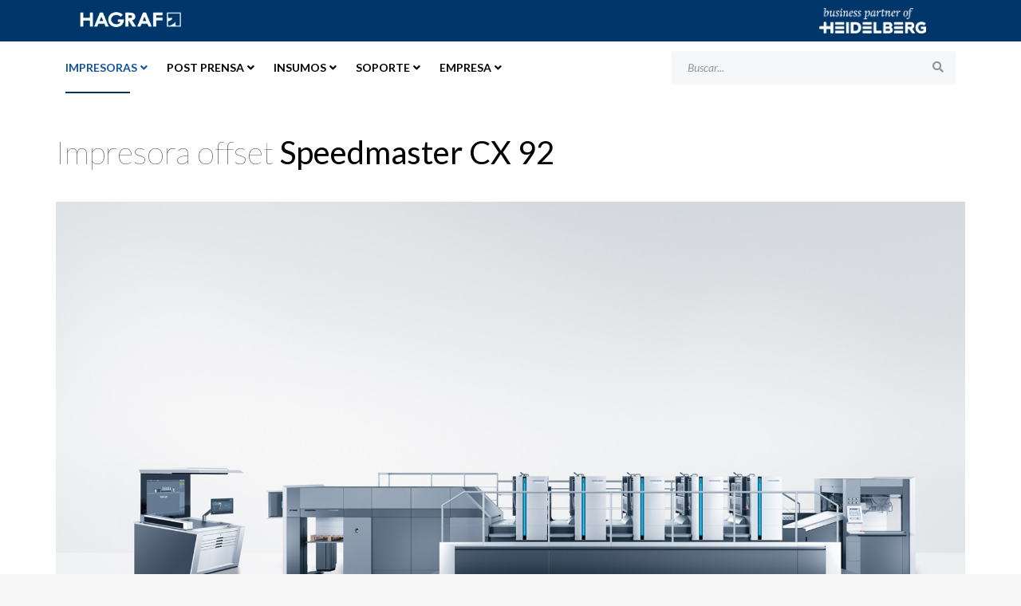

--- FILE ---
content_type: text/html; charset=utf-8
request_url: https://www.hagraf.com/impresion/impresion-offset/formato-70x100/speedmaster-cs-93.html
body_size: 25160
content:
<!DOCTYPE html>
<html xmlns="http://www.w3.org/1999/xhtml" xml:lang="es-es" lang="es-es" dir="ltr">

<head>
	<meta http-equiv="X-UA-Compatible" content="IE=edge">
	<meta name="viewport" content="width=device-width, initial-scale=1">
	<meta charset="utf-8">
	<meta name="robots" content="index, follow">
	<meta name="description" content="La Speedmaster CX 92 es la impresora perfecta para imprimir productos comerciales en formato DIN. Esta solución ofrece una relación precio - rendimiento óptima">
	<title>Speedmaster CX 92</title>
	<link href="/images/favicon-hagraf.png#joomlaImage://local-images/favicon-hagraf.png?width=748&height=748" rel="icon" type="image/vnd.microsoft.icon">
	<link href="https://www.hagraf.com/component/search/?id=190&amp;format=opensearch&amp;Itemid=1077" rel="search" title="Buscar hagraf.com" type="application/opensearchdescription+xml">
<link href="/components/com_sppagebuilder/assets/css/font-awesome-5.min.css?62670cd6c46dc9fd1c3fe85280142dff" rel="stylesheet" />
	<link href="/components/com_sppagebuilder/assets/css/font-awesome-v4-shims.css?62670cd6c46dc9fd1c3fe85280142dff" rel="stylesheet" />
	<link href="/components/com_sppagebuilder/assets/css/animate.min.css?62670cd6c46dc9fd1c3fe85280142dff" rel="stylesheet" />
	<link href="/components/com_sppagebuilder/assets/css/sppagebuilder.css?62670cd6c46dc9fd1c3fe85280142dff" rel="stylesheet" />
	<link href="/components/com_sppagebuilder/assets/css/magnific-popup.css" rel="stylesheet" />
	<link href="/media/com_jce/site/css/content.min.css?badb4208be409b1335b815dde676300e" rel="stylesheet" />
	<link href="//fonts.googleapis.com/css?family=Lato:100,100italic,300,300italic,regular,italic,700,700italic,900,900italic&amp;amp;subset=latin-ext" rel="stylesheet" />
	<link href="/templates/newhagraf/css/bootstrap.min.css" rel="stylesheet" />
	<link href="/templates/newhagraf/css/joomla-fontawesome.min.css" rel="stylesheet" />
	<link href="/templates/newhagraf/css/font-awesome-v4-shims.min.css" rel="stylesheet" />
	<link href="/templates/newhagraf/css/legacy.css" rel="stylesheet" />
	<link href="/templates/newhagraf/css/template.css" rel="stylesheet" />
	<link href="/templates/newhagraf/css/presets/preset6.css" rel="stylesheet" class="preset" />
	<link href="/templates/newhagraf/css/custom.css" rel="stylesheet" />
	<link href="/plugins/system/helix3/assets/css/pagebuilder.css" rel="stylesheet" />
	<link href="/templates/newhagraf/css/frontend-edit.css" rel="stylesheet" />
	<style>@media(min-width: 1400px) {.sppb-row-container { max-width: 1320px; }}</style>
	<style>.sp-page-builder .page-content #section-id-1601927690139{background-color:#ffffff;}.sp-page-builder .page-content #section-id-1601927690139{padding-top:50px;padding-right:0px;padding-bottom:30px;padding-left:0px;margin-top:0px;margin-right:0px;margin-bottom:0px;margin-left:0px;}#column-id-1601927690138{border-radius:0px;}#column-wrap-id-1601927690138{max-width:100%;flex-basis:100%;}@media (max-width:1199.98px) {#column-wrap-id-1601927690138{max-width:100%;flex-basis:100%;}}@media (max-width:991.98px) {#column-wrap-id-1601927690138{max-width:100%;flex-basis:100%;}}@media (max-width:767.98px) {#column-wrap-id-1601927690138{max-width:100%;flex-basis:100%;}}@media (max-width:575.98px) {#column-wrap-id-1601927690138{max-width:100%;flex-basis:100%;}}#column-id-1601927690138 .sppb-column-overlay{border-radius:0px;}#sppb-addon-1601927690142{box-shadow:0 0 0 0 #ffffff;}#sppb-addon-1601927690142{color:#000;border-radius:0px;}#sppb-addon-wrapper-1601927690142{margin-top:0px;margin-right:0px;margin-bottom:30px;margin-left:0px;}@media (max-width:1199.98px) {#sppb-addon-wrapper-1601927690142{margin-top:0px;margin-right:0px;margin-bottom:20px;margin-left:0px;}}@media (max-width:991.98px) {#sppb-addon-wrapper-1601927690142{margin-top:0px;margin-right:0px;margin-bottom:20px;margin-left:0px;}}@media (max-width:767.98px) {#sppb-addon-wrapper-1601927690142{margin-top:0px;margin-right:0px;margin-bottom:10px;margin-left:0px;}}@media (max-width:575.98px) {#sppb-addon-wrapper-1601927690142{margin-top:0px;margin-right:0px;margin-bottom:10px;margin-left:0px;}}#sppb-addon-1601927690142 a {color:#000;}#sppb-addon-1601927690142 a:hover,#sppb-addon-1601927690142 a:focus,#sppb-addon-1601927690142 a:active {color:#000;}#sppb-addon-1601927690142 .sppb-addon-title{font-size:40px;letter-spacing:0px;}#sppb-addon-1601927690151{box-shadow:0 0 0 0 #ffffff;}#sppb-addon-1601927690151{border-radius:0px;}#sppb-addon-wrapper-1601927690151{margin-top:0px;margin-right:0px;margin-bottom:30px;margin-left:0px;}@media (max-width:1199.98px) {#sppb-addon-wrapper-1601927690151{margin-top:0px;margin-right:0px;margin-bottom:20px;margin-left:0px;}}@media (max-width:991.98px) {#sppb-addon-wrapper-1601927690151{margin-top:0px;margin-right:0px;margin-bottom:20px;margin-left:0px;}}@media (max-width:767.98px) {#sppb-addon-wrapper-1601927690151{margin-top:0px;margin-right:0px;margin-bottom:10px;margin-left:0px;}}@media (max-width:575.98px) {#sppb-addon-wrapper-1601927690151{margin-top:0px;margin-right:0px;margin-bottom:10px;margin-left:0px;}}@media (max-width:991.98px) {#sppb-addon-1601927690151 #sppb-item-16019276901510 .sppb-carousel-pro-text h2{margin-top:0px;margin-right:0px;margin-bottom:0px;margin-left:0px;}}@media (max-width:767.98px) {#sppb-addon-1601927690151 #sppb-item-16019276901510 .sppb-carousel-pro-text h2{margin-top:0px;margin-right:0px;margin-bottom:0px;margin-left:0px;}}@media (max-width:575.98px) {#sppb-addon-1601927690151 #sppb-item-16019276901510 .sppb-carousel-pro-text h2{margin-top:0px;margin-right:0px;margin-bottom:0px;margin-left:0px;}}@media (max-width:991.98px) {#sppb-addon-1601927690151 #sppb-item-16019276901510 .sppb-carousel-pro-text .sppb-carousel-pro-content{margin-top:0px;margin-right:0px;margin-bottom:0px;margin-left:0px;}}@media (max-width:767.98px) {#sppb-addon-1601927690151 #sppb-item-16019276901510 .sppb-carousel-pro-text .sppb-carousel-pro-content{margin-top:0px;margin-right:0px;margin-bottom:0px;margin-left:0px;}}@media (max-width:575.98px) {#sppb-addon-1601927690151 #sppb-item-16019276901510 .sppb-carousel-pro-text .sppb-carousel-pro-content{margin-top:0px;margin-right:0px;margin-bottom:0px;margin-left:0px;}}#sppb-addon-1601927690151 .sppb-carousel-inner > .sppb-item{-webkit-transition-duration:600ms;transition-duration:600ms;}#sppb-addon-1601928112731{box-shadow:0 0 0 0 #ffffff;}#sppb-addon-1601928112731{color:#000;border-radius:0px;}#sppb-addon-wrapper-1601928112731{margin-top:0px;margin-right:0px;margin-bottom:30px;margin-left:0px;}@media (max-width:1199.98px) {#sppb-addon-wrapper-1601928112731{margin-top:0px;margin-right:0px;margin-bottom:20px;margin-left:0px;}}@media (max-width:991.98px) {#sppb-addon-wrapper-1601928112731{margin-top:0px;margin-right:0px;margin-bottom:20px;margin-left:0px;}}@media (max-width:767.98px) {#sppb-addon-wrapper-1601928112731{margin-top:0px;margin-right:0px;margin-bottom:10px;margin-left:0px;}}@media (max-width:575.98px) {#sppb-addon-wrapper-1601928112731{margin-top:0px;margin-right:0px;margin-bottom:10px;margin-left:0px;}}#sppb-addon-1601928112731 a {color:#000;}#sppb-addon-1601928112731 a:hover,#sppb-addon-1601928112731 a:focus,#sppb-addon-1601928112731 a:active {color:#000;}#sppb-addon-1601928112731 .sppb-addon-title{margin-bottom:30px;color:#004178;}#sppb-addon-1601928112731 .sppb-addon-title{letter-spacing:0px;}#sppb-addon-1608731147485{box-shadow:0 0 0 0 #ffffff;}#sppb-addon-1608731147485{border-radius:0px;}#sppb-addon-wrapper-1608731147485{margin-top:0px;margin-right:0px;margin-bottom:30px;margin-left:0px;}@media (max-width:1199.98px) {#sppb-addon-wrapper-1608731147485{margin-top:0px;margin-right:0px;margin-bottom:20px;margin-left:0px;}}@media (max-width:991.98px) {#sppb-addon-wrapper-1608731147485{margin-top:0px;margin-right:0px;margin-bottom:20px;margin-left:0px;}}@media (max-width:767.98px) {#sppb-addon-wrapper-1608731147485{margin-top:0px;margin-right:0px;margin-bottom:10px;margin-left:0px;}}@media (max-width:575.98px) {#sppb-addon-wrapper-1608731147485{margin-top:0px;margin-right:0px;margin-bottom:10px;margin-left:0px;}}#sppb-addon-1608731147485 .sppb-addon-title{color:#000000;}#sppb-addon-1608731147485 .sppb-addon-title{font-weight:600;font-size:22px;letter-spacing:0px;}#sppb-addon-1608731147485 .sppb-addon-image-layout-text{color:#000000;}#sppb-addon-1608731147485 .sppb-image-layout-title{color:#000000;margin-top:0px;margin-right:0px;margin-bottom:15px;margin-left:0px;padding-top:0px;padding-right:0px;padding-bottom:0px;padding-left:0px;}#sppb-addon-1608731147485 .sppb-addon-image-layout-content{background:#ffffff;}#sppb-addon-1608731147485 .sppb-addon-image-layout-text{letter-spacing:0px;}#sppb-addon-1608731147485 .sppb-image-layout-title{font-weight:600;font-size:22px;letter-spacing:0px;}#sppb-addon-1608731147485 .sppb-text-alignment{text-align:left;}#sppb-addon-1608731147485 .sppb-addon-image-layout-caption{letter-spacing:0px;}#sppb-addon-1608731147485 .sppb-addon-image-overlay{background-color:rgba(41, 14, 98, 0.5);}#sppb-addon-1608731147485 .sppb-addon-image-layout-content .sppb-btn{margin-top:25px 0px 0px 0pxpx;}#sppb-addon-1608731147485 #btn-1608731147485.sppb-btn-custom{padding:8px 22px 10px 22px;}#sppb-addon-1608731147485 #btn-1608731147485.sppb-btn-custom{font-size:16px;letter-spacing:0px;}#sppb-addon-1608731147485 #btn-1608731147485.sppb-btn-custom{background-color:#EF6D00;color:#FFFFFF;}#sppb-addon-1608731147485 #btn-1608731147485.sppb-btn-custom:hover{background-color:#de6906;color:#FFFFFF;}#sppb-addon-1605296417995{box-shadow:0 0 0 0 #ffffff;}#sppb-addon-1605296417995{color:#000000;border-radius:0px;}#sppb-addon-wrapper-1605296417995{margin-top:0px;margin-right:0px;margin-bottom:0px;margin-left:0px;}@media (max-width:1199.98px) {#sppb-addon-wrapper-1605296417995{margin-top:0px;margin-right:0px;margin-bottom:20px;margin-left:0px;}}@media (max-width:991.98px) {#sppb-addon-wrapper-1605296417995{margin-top:0px;margin-right:0px;margin-bottom:20px;margin-left:0px;}}@media (max-width:767.98px) {#sppb-addon-wrapper-1605296417995{margin-top:0px;margin-right:0px;margin-bottom:10px;margin-left:0px;}}@media (max-width:575.98px) {#sppb-addon-wrapper-1605296417995{margin-top:0px;margin-right:0px;margin-bottom:10px;margin-left:0px;}}#sppb-addon-1605296417995 .sppb-addon-title{margin-bottom:30px;color:#004178;}#sppb-addon-1605296417995 .sppb-addon-title{letter-spacing:0px;}#sppb-addon-1623186381191{box-shadow:0 0 0 0 #ffffff;}#sppb-addon-1623186381191{border-radius:0px;}#sppb-addon-wrapper-1623186381191{margin-top:0px;margin-right:0px;margin-bottom:20px;margin-left:0px;}@media (max-width:1199.98px) {#sppb-addon-wrapper-1623186381191{margin-top:0px;margin-right:0px;margin-bottom:20px;margin-left:0px;}}@media (max-width:991.98px) {#sppb-addon-wrapper-1623186381191{margin-top:0px;margin-right:0px;margin-bottom:20px;margin-left:0px;}}@media (max-width:767.98px) {#sppb-addon-wrapper-1623186381191{margin-top:0px;margin-right:0px;margin-bottom:10px;margin-left:0px;}}@media (max-width:575.98px) {#sppb-addon-wrapper-1623186381191{margin-top:0px;margin-right:0px;margin-bottom:10px;margin-left:0px;}}#sppb-addon-1623186381191 .divider-position{text-align:center;}#sppb-addon-1623186381191 .sppb-divider{margin-top:30px;margin-bottom:30px;border-bottom-width:1px;border-bottom-style:solid;border-bottom-color:#cccccc;}@media (max-width:1199.98px) {#sppb-addon-1623186381191 .sppb-divider{margin-top:20px;margin-bottom:20px;}}@media (max-width:991.98px) {#sppb-addon-1623186381191 .sppb-divider{margin-top:20px;margin-bottom:20px;}}@media (max-width:767.98px) {#sppb-addon-1623186381191 .sppb-divider{margin-top:10px;margin-bottom:10px;}}@media (max-width:575.98px) {#sppb-addon-1623186381191 .sppb-divider{margin-top:10px;margin-bottom:10px;}}#sppb-addon-1608731147494{box-shadow:0 0 0 0 #ffffff;}#sppb-addon-1608731147494{border-radius:0px;}#sppb-addon-wrapper-1608731147494{margin-top:40;margin-bottom:40px;}@media (max-width:1199.98px) {#sppb-addon-wrapper-1608731147494{margin-top:0px;margin-right:0px;margin-bottom:20px;margin-left:0px;}}@media (max-width:991.98px) {#sppb-addon-wrapper-1608731147494{margin-top:0px;margin-right:0px;margin-bottom:20px;margin-left:0px;}}@media (max-width:767.98px) {#sppb-addon-wrapper-1608731147494{margin-top:0px;margin-right:0px;margin-bottom:10px;margin-left:0px;}}@media (max-width:575.98px) {#sppb-addon-wrapper-1608731147494{margin-top:0px;margin-right:0px;margin-bottom:10px;margin-left:0px;}}#sppb-addon-1608731147494 .sppb-addon-title{color:#000000;}#sppb-addon-1608731147494 .sppb-addon-title{font-weight:600;font-size:22px;letter-spacing:0px;}#sppb-addon-1608731147494 .sppb-addon-image-layout-text{color:#000000;}#sppb-addon-1608731147494 .sppb-image-layout-title{color:#000000;margin-top:0px;margin-right:0px;margin-bottom:15px;margin-left:0px;padding-top:0px;padding-right:0px;padding-bottom:0px;padding-left:0px;}#sppb-addon-1608731147494 .sppb-addon-image-layout-content{background:#ffffff;}#sppb-addon-1608731147494 .sppb-addon-image-layout-text{letter-spacing:0px;}#sppb-addon-1608731147494 .sppb-image-layout-title{font-weight:600;font-size:22px;letter-spacing:0px;}#sppb-addon-1608731147494 .sppb-text-alignment{text-align:left;}#sppb-addon-1608731147494 .sppb-addon-image-layout-caption{letter-spacing:0px;}#sppb-addon-1608731147494 .sppb-addon-image-overlay{background-color:rgba(41, 14, 98, 0.5);}#sppb-addon-1608731147494 .sppb-addon-image-layout-content .sppb-btn{margin-top:25px 0px 0px 0pxpx;}#sppb-addon-1608731147494 #btn-1608731147494.sppb-btn-success{padding:8px 22px 10px 22px;}#sppb-addon-1608731147494 #btn-1608731147494.sppb-btn-success{font-weight:600;font-size:16px;letter-spacing:0px;}#sppb-addon-1608736093891{box-shadow:0 0 0 0 #ffffff;}#sppb-addon-1608736093891{color:#000;border-radius:0px;}#sppb-addon-wrapper-1608736093891{margin-top:20px;margin-right:0px;margin-bottom:10px;margin-left:0px;}@media (max-width:1199.98px) {#sppb-addon-wrapper-1608736093891{margin-top:0px;margin-right:0px;margin-bottom:20px;margin-left:0px;}}@media (max-width:991.98px) {#sppb-addon-wrapper-1608736093891{margin-top:0px;margin-right:0px;margin-bottom:20px;margin-left:0px;}}@media (max-width:767.98px) {#sppb-addon-wrapper-1608736093891{margin-top:0px;margin-right:0px;margin-bottom:10px;margin-left:0px;}}@media (max-width:575.98px) {#sppb-addon-wrapper-1608736093891{margin-top:0px;margin-right:0px;margin-bottom:10px;margin-left:0px;}}#sppb-addon-1608736093891 a {color:#000;}#sppb-addon-1608736093891 a:hover,#sppb-addon-1608736093891 a:focus,#sppb-addon-1608736093891 a:active {color:#000;}#sppb-addon-1608736093891 .sppb-addon-title{margin-bottom:30px;color:#004178;}#sppb-addon-1608736093891 .sppb-addon-title{letter-spacing:0px;}#sppb-addon-1608736093894{box-shadow:0px 0px 11px 0px #00322d;}#sppb-addon-1608736093894{border-radius:0px;}#sppb-addon-wrapper-1608736093894{margin-top:0px;margin-right:0px;margin-bottom:30px;margin-left:0px;}@media (max-width:1199.98px) {#sppb-addon-wrapper-1608736093894{margin-top:0px;margin-right:0px;margin-bottom:20px;margin-left:0px;}}@media (max-width:991.98px) {#sppb-addon-wrapper-1608736093894{margin-top:0px;margin-right:0px;margin-bottom:20px;margin-left:0px;}}@media (max-width:767.98px) {#sppb-addon-wrapper-1608736093894{margin-top:0px;margin-right:0px;margin-bottom:10px;margin-left:0px;}}@media (max-width:575.98px) {#sppb-addon-wrapper-1608736093894{margin-top:0px;margin-right:0px;margin-bottom:10px;margin-left:0px;}}@media (max-width:991.98px) {#sppb-addon-1608736093894 #sppb-item-16087360938940 .sppb-carousel-pro-text h2{margin-top:0px;margin-right:0px;margin-bottom:0px;margin-left:0px;}}@media (max-width:767.98px) {#sppb-addon-1608736093894 #sppb-item-16087360938940 .sppb-carousel-pro-text h2{margin-top:0px;margin-right:0px;margin-bottom:0px;margin-left:0px;}}@media (max-width:575.98px) {#sppb-addon-1608736093894 #sppb-item-16087360938940 .sppb-carousel-pro-text h2{margin-top:0px;margin-right:0px;margin-bottom:0px;margin-left:0px;}}@media (max-width:991.98px) {#sppb-addon-1608736093894 #sppb-item-16087360938940 .sppb-carousel-pro-text .sppb-carousel-pro-content{margin-top:0px;margin-right:0px;margin-bottom:0px;margin-left:0px;}}@media (max-width:767.98px) {#sppb-addon-1608736093894 #sppb-item-16087360938940 .sppb-carousel-pro-text .sppb-carousel-pro-content{margin-top:0px;margin-right:0px;margin-bottom:0px;margin-left:0px;}}@media (max-width:575.98px) {#sppb-addon-1608736093894 #sppb-item-16087360938940 .sppb-carousel-pro-text .sppb-carousel-pro-content{margin-top:0px;margin-right:0px;margin-bottom:0px;margin-left:0px;}}#sppb-addon-1608736093894 .sppb-carousel-inner > .sppb-item{-webkit-transition-duration:600ms;transition-duration:600ms;}.sp-page-builder .page-content #section-id-4QUW5HEk8CPI3KxqR8rta{box-shadow:0 0 0 0 #FFFFFF;}.sp-page-builder .page-content #section-id-4QUW5HEk8CPI3KxqR8rta{padding-top:5px;padding-right:0px;padding-bottom:5px;padding-left:0px;margin-top:0px;margin-right:0px;margin-bottom:0px;margin-left:0px;}#column-id-uB7ucnbSnJlvMgmpwe6u2{box-shadow:0 0 0 0 #FFFFFF;}#column-wrap-id-uB7ucnbSnJlvMgmpwe6u2{max-width:100%;flex-basis:100%;}@media (max-width:1199.98px) {#column-wrap-id-uB7ucnbSnJlvMgmpwe6u2{max-width:100%;flex-basis:100%;}}@media (max-width:991.98px) {#column-wrap-id-uB7ucnbSnJlvMgmpwe6u2{max-width:100%;flex-basis:100%;}}@media (max-width:767.98px) {#column-wrap-id-uB7ucnbSnJlvMgmpwe6u2{max-width:100%;flex-basis:100%;}}@media (max-width:575.98px) {#column-wrap-id-uB7ucnbSnJlvMgmpwe6u2{max-width:100%;flex-basis:100%;}}.sp-page-builder .page-content #section-id-alurJRCp7uqyxjn8gwuOP{box-shadow:0 0 0 0 #FFFFFF;}.sp-page-builder .page-content #section-id-alurJRCp7uqyxjn8gwuOP{padding-top:5px;padding-right:0px;padding-bottom:5px;padding-left:0px;margin-top:0px;margin-right:0px;margin-bottom:0px;margin-left:0px;}#column-id-8zIaxBdezaTYzm8PZFs6y{box-shadow:0 0 0 0 #FFFFFF;}#column-wrap-id-8zIaxBdezaTYzm8PZFs6y{max-width:100%;flex-basis:100%;}@media (max-width:1199.98px) {#column-wrap-id-8zIaxBdezaTYzm8PZFs6y{max-width:100%;flex-basis:100%;}}@media (max-width:991.98px) {#column-wrap-id-8zIaxBdezaTYzm8PZFs6y{max-width:100%;flex-basis:100%;}}@media (max-width:767.98px) {#column-wrap-id-8zIaxBdezaTYzm8PZFs6y{max-width:100%;flex-basis:100%;}}@media (max-width:575.98px) {#column-wrap-id-8zIaxBdezaTYzm8PZFs6y{max-width:100%;flex-basis:100%;}}.sp-page-builder .page-content #section-id-EjnroSb684wL8jAGQL1OT{box-shadow:0 0 0 0 #FFFFFF;}.sp-page-builder .page-content #section-id-EjnroSb684wL8jAGQL1OT{padding-top:5px;padding-right:0px;padding-bottom:5px;padding-left:0px;margin-top:0px;margin-right:0px;margin-bottom:0px;margin-left:0px;}#column-id-isH_9z10MYaUq_efi7w8f{box-shadow:0 0 0 0 #FFFFFF;}#column-wrap-id-isH_9z10MYaUq_efi7w8f{max-width:100%;flex-basis:100%;}@media (max-width:1199.98px) {#column-wrap-id-isH_9z10MYaUq_efi7w8f{max-width:100%;flex-basis:100%;}}@media (max-width:991.98px) {#column-wrap-id-isH_9z10MYaUq_efi7w8f{max-width:100%;flex-basis:100%;}}@media (max-width:767.98px) {#column-wrap-id-isH_9z10MYaUq_efi7w8f{max-width:100%;flex-basis:100%;}}@media (max-width:575.98px) {#column-wrap-id-isH_9z10MYaUq_efi7w8f{max-width:100%;flex-basis:100%;}}.sp-page-builder .page-content #section-id-Adc92ht14Tk11OyEq1XFX{box-shadow:0 0 0 0 #FFFFFF;}.sp-page-builder .page-content #section-id-Adc92ht14Tk11OyEq1XFX{padding-top:5px;padding-right:0px;padding-bottom:5px;padding-left:0px;margin-top:0px;margin-right:0px;margin-bottom:0px;margin-left:0px;}#column-id-qHwSMRo6dlY1VXWXc37K_{box-shadow:0 0 0 0 #FFFFFF;}#column-wrap-id-qHwSMRo6dlY1VXWXc37K_{max-width:100%;flex-basis:100%;}@media (max-width:1199.98px) {#column-wrap-id-qHwSMRo6dlY1VXWXc37K_{max-width:100%;flex-basis:100%;}}@media (max-width:991.98px) {#column-wrap-id-qHwSMRo6dlY1VXWXc37K_{max-width:100%;flex-basis:100%;}}@media (max-width:767.98px) {#column-wrap-id-qHwSMRo6dlY1VXWXc37K_{max-width:100%;flex-basis:100%;}}@media (max-width:575.98px) {#column-wrap-id-qHwSMRo6dlY1VXWXc37K_{max-width:100%;flex-basis:100%;}}.sp-page-builder .page-content #section-id-you1jQQp-RwY_3XohjzE8{box-shadow:0 0 0 0 #FFFFFF;}.sp-page-builder .page-content #section-id-you1jQQp-RwY_3XohjzE8{padding-top:5px;padding-right:0px;padding-bottom:5px;padding-left:0px;margin-top:0px;margin-right:0px;margin-bottom:0px;margin-left:0px;}#column-id-uZsknYtsNr9X-mcptNvHT{box-shadow:0 0 0 0 #FFFFFF;}#column-wrap-id-uZsknYtsNr9X-mcptNvHT{max-width:100%;flex-basis:100%;}@media (max-width:1199.98px) {#column-wrap-id-uZsknYtsNr9X-mcptNvHT{max-width:100%;flex-basis:100%;}}@media (max-width:991.98px) {#column-wrap-id-uZsknYtsNr9X-mcptNvHT{max-width:100%;flex-basis:100%;}}@media (max-width:767.98px) {#column-wrap-id-uZsknYtsNr9X-mcptNvHT{max-width:100%;flex-basis:100%;}}@media (max-width:575.98px) {#column-wrap-id-uZsknYtsNr9X-mcptNvHT{max-width:100%;flex-basis:100%;}}.sp-page-builder .page-content #section-id-UeYJYOkFUQMsQxg_D4jfZ{box-shadow:0 0 0 0 #FFFFFF;}.sp-page-builder .page-content #section-id-UeYJYOkFUQMsQxg_D4jfZ{padding-top:5px;padding-right:0px;padding-bottom:5px;padding-left:0px;margin-top:0px;margin-right:0px;margin-bottom:0px;margin-left:0px;}#column-id-vAw0T77dtTRO6qe0h0eUs{box-shadow:0 0 0 0 #FFFFFF;}#column-wrap-id-vAw0T77dtTRO6qe0h0eUs{max-width:100%;flex-basis:100%;}@media (max-width:1199.98px) {#column-wrap-id-vAw0T77dtTRO6qe0h0eUs{max-width:100%;flex-basis:100%;}}@media (max-width:991.98px) {#column-wrap-id-vAw0T77dtTRO6qe0h0eUs{max-width:100%;flex-basis:100%;}}@media (max-width:767.98px) {#column-wrap-id-vAw0T77dtTRO6qe0h0eUs{max-width:100%;flex-basis:100%;}}@media (max-width:575.98px) {#column-wrap-id-vAw0T77dtTRO6qe0h0eUs{max-width:100%;flex-basis:100%;}}.sp-page-builder .page-content #section-id-zVhF7dhJi8qGmhGju9TaB{box-shadow:0 0 0 0 #FFFFFF;}.sp-page-builder .page-content #section-id-zVhF7dhJi8qGmhGju9TaB{padding-top:5px;padding-right:0px;padding-bottom:5px;padding-left:0px;margin-top:0px;margin-right:0px;margin-bottom:0px;margin-left:0px;}#column-id-z7h-QoNTLwRwqantMGd3g{box-shadow:0 0 0 0 #FFFFFF;}#column-wrap-id-z7h-QoNTLwRwqantMGd3g{max-width:100%;flex-basis:100%;}@media (max-width:1199.98px) {#column-wrap-id-z7h-QoNTLwRwqantMGd3g{max-width:100%;flex-basis:100%;}}@media (max-width:991.98px) {#column-wrap-id-z7h-QoNTLwRwqantMGd3g{max-width:100%;flex-basis:100%;}}@media (max-width:767.98px) {#column-wrap-id-z7h-QoNTLwRwqantMGd3g{max-width:100%;flex-basis:100%;}}@media (max-width:575.98px) {#column-wrap-id-z7h-QoNTLwRwqantMGd3g{max-width:100%;flex-basis:100%;}}.sp-page-builder .page-content #section-id-V1MlQqqrMArnT_Qvq7Fqy{box-shadow:0 0 0 0 #FFFFFF;}.sp-page-builder .page-content #section-id-V1MlQqqrMArnT_Qvq7Fqy{padding-top:5px;padding-right:0px;padding-bottom:5px;padding-left:0px;margin-top:0px;margin-right:0px;margin-bottom:0px;margin-left:0px;}#column-id-K7w9_pclfnw_HPtkoE9kx{box-shadow:0 0 0 0 #FFFFFF;}#column-wrap-id-K7w9_pclfnw_HPtkoE9kx{max-width:100%;flex-basis:100%;}@media (max-width:1199.98px) {#column-wrap-id-K7w9_pclfnw_HPtkoE9kx{max-width:100%;flex-basis:100%;}}@media (max-width:991.98px) {#column-wrap-id-K7w9_pclfnw_HPtkoE9kx{max-width:100%;flex-basis:100%;}}@media (max-width:767.98px) {#column-wrap-id-K7w9_pclfnw_HPtkoE9kx{max-width:100%;flex-basis:100%;}}@media (max-width:575.98px) {#column-wrap-id-K7w9_pclfnw_HPtkoE9kx{max-width:100%;flex-basis:100%;}}#sppb-addon-RECDj7BwStreII2xe2sSQ{box-shadow:0 0 0 0 #ffffff;}#sppb-addon-RECDj7BwStreII2xe2sSQ{color:#000000;border-radius:0px;}#sppb-addon-wrapper-RECDj7BwStreII2xe2sSQ{margin-top:0px;margin-right:0px;margin-bottom:70px;margin-left:0px;}@media (max-width:1199.98px) {#sppb-addon-wrapper-RECDj7BwStreII2xe2sSQ{margin-top:0px;margin-right:0px;margin-bottom:20px;margin-left:0px;}}@media (max-width:991.98px) {#sppb-addon-wrapper-RECDj7BwStreII2xe2sSQ{margin-top:0px;margin-right:0px;margin-bottom:20px;margin-left:0px;}}@media (max-width:767.98px) {#sppb-addon-wrapper-RECDj7BwStreII2xe2sSQ{margin-top:0px;margin-right:0px;margin-bottom:10px;margin-left:0px;}}@media (max-width:575.98px) {#sppb-addon-wrapper-RECDj7BwStreII2xe2sSQ{margin-top:0px;margin-right:0px;margin-bottom:10px;margin-left:0px;}}#sppb-addon-RECDj7BwStreII2xe2sSQ a:hover,#sppb-addon-RECDj7BwStreII2xe2sSQ a:focus,#sppb-addon-RECDj7BwStreII2xe2sSQ a:active {color:#009b3c;}#sppb-addon-RECDj7BwStreII2xe2sSQ .sppb-panel.sppb-panel-custom{border-radius:5px;}#sppb-addon-RECDj7BwStreII2xe2sSQ .sppb-panel-custom .sppb-panel-heading{background:#004178;color:#ffffff;}#sppb-addon-RECDj7BwStreII2xe2sSQ .sppb-panel-custom .active .sppb-accordion-icon-wrap{transform:rotate(0deg);}#sppb-addon-RECDj7BwStreII2xe2sSQ .sppb-panel-custom .sppb-panel-heading.active{background:#00a0e6;color:#ffffff;}#sppb-addon-RECDj7BwStreII2xe2sSQ .sppb-panel-custom .sppb-panel-heading .sppb-panel-title{font-weight:600;font-size:16px;letter-spacing:0px;}#sppb-addon-1608731147488{box-shadow:0 0 0 0 #ffffff;}#sppb-addon-1608731147488{border-radius:0px;}#sppb-addon-wrapper-1608731147488{margin-top:0px;margin-right:0px;margin-bottom:30px;margin-left:0px;}@media (max-width:1199.98px) {#sppb-addon-wrapper-1608731147488{margin-top:0px;margin-right:0px;margin-bottom:20px;margin-left:0px;}}@media (max-width:991.98px) {#sppb-addon-wrapper-1608731147488{margin-top:0px;margin-right:0px;margin-bottom:20px;margin-left:0px;}}@media (max-width:767.98px) {#sppb-addon-wrapper-1608731147488{margin-top:0px;margin-right:0px;margin-bottom:10px;margin-left:0px;}}@media (max-width:575.98px) {#sppb-addon-wrapper-1608731147488{margin-top:0px;margin-right:0px;margin-bottom:10px;margin-left:0px;}}#sppb-addon-1608731147488 .sppb-addon-title{color:#000000;}#sppb-addon-1608731147488 .sppb-addon-title{font-weight:600;font-size:22px;letter-spacing:0px;}#sppb-addon-1608731147488 .sppb-addon-image-layout-text{color:#000000;}#sppb-addon-1608731147488 .sppb-image-layout-title{color:#000000;margin-top:0px;margin-right:0px;margin-bottom:15px;margin-left:0px;padding-top:0px;padding-right:0px;padding-bottom:0px;padding-left:0px;}#sppb-addon-1608731147488 .sppb-addon-image-layout-content{background:#ffffff;}#sppb-addon-1608731147488 .sppb-addon-image-layout-text{letter-spacing:0px;}#sppb-addon-1608731147488 .sppb-image-layout-title{font-weight:600;font-size:22px;letter-spacing:0px;}#sppb-addon-1608731147488 .sppb-text-alignment{text-align:left;}#sppb-addon-1608731147488 .sppb-addon-image-layout-caption{letter-spacing:0px;}#sppb-addon-1608731147488 .sppb-addon-image-overlay{background-color:rgba(41, 14, 98, 0.5);}#sppb-addon-1608731147488 .sppb-addon-image-layout-content .sppb-btn{margin-top:25px 0px 0px 0pxpx;}#sppb-addon-1608731147488 #btn-1608731147488.sppb-btn-success{padding:8px 22px 10px 22px;}#sppb-addon-1608731147488 #btn-1608731147488.sppb-btn-success{font-weight:600;font-size:16px;letter-spacing:0px;}#sppb-addon-1608731147491{box-shadow:0 0 0 0 #ffffff;}#sppb-addon-1608731147491{border-radius:0px;}#sppb-addon-wrapper-1608731147491{margin-top:0px;margin-right:0px;margin-bottom:30px;margin-left:0px;}@media (max-width:1199.98px) {#sppb-addon-wrapper-1608731147491{margin-top:0px;margin-right:0px;margin-bottom:20px;margin-left:0px;}}@media (max-width:991.98px) {#sppb-addon-wrapper-1608731147491{margin-top:0px;margin-right:0px;margin-bottom:20px;margin-left:0px;}}@media (max-width:767.98px) {#sppb-addon-wrapper-1608731147491{margin-top:0px;margin-right:0px;margin-bottom:10px;margin-left:0px;}}@media (max-width:575.98px) {#sppb-addon-wrapper-1608731147491{margin-top:0px;margin-right:0px;margin-bottom:10px;margin-left:0px;}}#sppb-addon-1608731147491 .sppb-addon-title{color:#000000;}#sppb-addon-1608731147491 .sppb-addon-title{font-weight:600;font-size:22px;letter-spacing:0px;}#sppb-addon-1608731147491 .sppb-addon-image-layout-text{color:#000000;}#sppb-addon-1608731147491 .sppb-image-layout-title{color:#000000;margin-top:0px;margin-right:0px;margin-bottom:15px;margin-left:0px;padding-top:0px;padding-right:0px;padding-bottom:0px;padding-left:0px;}#sppb-addon-1608731147491 .sppb-addon-image-layout-content{background:#ffffff;}#sppb-addon-1608731147491 .sppb-addon-image-layout-text{letter-spacing:0px;}#sppb-addon-1608731147491 .sppb-image-layout-title{font-weight:600;font-size:22px;letter-spacing:0px;}#sppb-addon-1608731147491 .sppb-text-alignment{text-align:left;}#sppb-addon-1608731147491 .sppb-addon-image-layout-caption{letter-spacing:0px;}#sppb-addon-1608731147491 .sppb-addon-image-overlay{background-color:rgba(41, 14, 98, 0.5);}#sppb-addon-1608731147491 .sppb-addon-image-layout-content .sppb-btn{margin-top:25px 0px 0px 0pxpx;}#sppb-addon-1608731147491 #btn-1608731147491.sppb-btn-success{padding:8px 22px 10px 22px;}#sppb-addon-1608731147491 #btn-1608731147491.sppb-btn-success{font-weight:600;font-size:16px;letter-spacing:0px;}#sppb-addon-1621364323474{box-shadow:0 0 0 0 #ffffff;}#sppb-addon-1621364323474{border-radius:0px;}#sppb-addon-wrapper-1621364323474{margin-top:0px;margin-right:0px;margin-bottom:00px;margin-left:0px;}@media (max-width:1199.98px) {#sppb-addon-wrapper-1621364323474{margin-top:0px;margin-right:0px;margin-bottom:20px;margin-left:0px;}}@media (max-width:991.98px) {#sppb-addon-wrapper-1621364323474{margin-top:0px;margin-right:0px;margin-bottom:20px;margin-left:0px;}}@media (max-width:767.98px) {#sppb-addon-wrapper-1621364323474{margin-top:0px;margin-right:0px;margin-bottom:10px;margin-left:0px;}}@media (max-width:575.98px) {#sppb-addon-wrapper-1621364323474{margin-top:0px;margin-right:0px;margin-bottom:10px;margin-left:0px;}}#sppb-addon-1621364323474 .divider-position{text-align:center;}#sppb-addon-1621364323474 .sppb-divider{margin-top:30px;margin-bottom:30px;border-bottom-width:1px;border-bottom-style:solid;border-bottom-color:#cccccc;}@media (max-width:1199.98px) {#sppb-addon-1621364323474 .sppb-divider{margin-top:20px;margin-bottom:20px;}}@media (max-width:991.98px) {#sppb-addon-1621364323474 .sppb-divider{margin-top:20px;margin-bottom:20px;}}@media (max-width:767.98px) {#sppb-addon-1621364323474 .sppb-divider{margin-top:10px;margin-bottom:10px;}}@media (max-width:575.98px) {#sppb-addon-1621364323474 .sppb-divider{margin-top:10px;margin-bottom:10px;}}.sp-page-builder .page-content #section-id-1621364323478{background-color:#ffffff;}.sp-page-builder .page-content #section-id-1621364323478{padding-top:20px;padding-right:0px;padding-bottom:50px;padding-left:0px;margin-top:0px;margin-right:0px;margin-bottom:0px;margin-left:0px;}#column-id-1621364323475{border-radius:0px;}#column-wrap-id-1621364323475{max-width:33.333333333333%;flex-basis:33.333333333333%;}@media (max-width:1199.98px) {#column-wrap-id-1621364323475{max-width:100%;flex-basis:100%;}}@media (max-width:991.98px) {#column-wrap-id-1621364323475{max-width:100%;flex-basis:100%;}}@media (max-width:767.98px) {#column-wrap-id-1621364323475{max-width:100%;flex-basis:100%;}}@media (max-width:575.98px) {#column-wrap-id-1621364323475{max-width:100%;flex-basis:100%;}}#column-id-1621364323475 .sppb-column-overlay{border-radius:0px;}#sppb-addon-1621364323481{box-shadow:0 0 0 0 #ffffff;}#sppb-addon-1621364323481{border-radius:0px;}#sppb-addon-wrapper-1621364323481{margin-top:0px;margin-right:0px;margin-bottom:30px;margin-left:0px;}@media (max-width:1199.98px) {#sppb-addon-wrapper-1621364323481{margin-top:0px;margin-right:0px;margin-bottom:20px;margin-left:0px;}}@media (max-width:991.98px) {#sppb-addon-wrapper-1621364323481{margin-top:0px;margin-right:0px;margin-bottom:20px;margin-left:0px;}}@media (max-width:767.98px) {#sppb-addon-wrapper-1621364323481{margin-top:0px;margin-right:0px;margin-bottom:10px;margin-left:0px;}}@media (max-width:575.98px) {#sppb-addon-wrapper-1621364323481{margin-top:0px;margin-right:0px;margin-bottom:10px;margin-left:0px;}}#sppb-addon-1621364323481 .sppb-addon-title{color:#004178;}#sppb-addon-1621364323481 .sppb-addon-title{letter-spacing:0px;}#sppb-addon-1621364323481 .sppb-addon-image-layout-text{color:#004178;}#sppb-addon-1621364323481 .sppb-image-layout-title{color:#004178;margin-top:0px;margin-right:0px;margin-bottom:15px;margin-left:0px;padding-top:0px;padding-right:0px;padding-bottom:0px;padding-left:0px;}#sppb-addon-1621364323481 .sppb-addon-image-layout-content{background:#ffffff;box-shadow:5px 5px 39px 3px #00322d;}#sppb-addon-1621364323481 .sppb-addon-image-layout-text{letter-spacing:0px;}#sppb-addon-1621364323481 .sppb-image-layout-title{letter-spacing:0px;}#sppb-addon-1621364323481 .sppb-text-alignment{text-align:left;}#sppb-addon-1621364323481 .sppb-addon-image-layout-caption{letter-spacing:0px;}#sppb-addon-1621364323481 .sppb-addon-image-overlay{background-color:rgba(41, 14, 98, 0.5);}#sppb-addon-1621364323481 .sppb-addon-image-layout-content .sppb-btn{margin-top:25px 0px 0px 0pxpx;}#sppb-addon-1621364323481 #btn-1621364323481.sppb-btn-custom{padding:8px 22px 10px 22px;}#sppb-addon-1621364323481 #btn-1621364323481.sppb-btn-custom{font-size:16px;letter-spacing:0px;}#sppb-addon-1621364323481 #btn-1621364323481.sppb-btn-custom{background-color:#009b3c;color:#FFFFFF;}#sppb-addon-1621364323481 #btn-1621364323481.sppb-btn-custom:hover{background-color:#00a0e6;color:#FFFFFF;}#column-id-1621364323476{border-radius:0px;}#column-wrap-id-1621364323476{max-width:25%;flex-basis:25%;}@media (max-width:1199.98px) {#column-wrap-id-1621364323476{max-width:100%;flex-basis:100%;}}@media (max-width:991.98px) {#column-wrap-id-1621364323476{max-width:100%;flex-basis:100%;}}@media (max-width:767.98px) {#column-wrap-id-1621364323476{max-width:100%;flex-basis:100%;}}@media (max-width:575.98px) {#column-wrap-id-1621364323476{max-width:100%;flex-basis:100%;}}#column-id-1621364323476 .sppb-column-overlay{border-radius:0px;}#column-id-1621364323477{border-radius:0px;}#column-wrap-id-1621364323477{max-width:33.333333333333%;flex-basis:33.333333333333%;}@media (max-width:1199.98px) {#column-wrap-id-1621364323477{max-width:100%;flex-basis:100%;}}@media (max-width:991.98px) {#column-wrap-id-1621364323477{max-width:100%;flex-basis:100%;}}@media (max-width:767.98px) {#column-wrap-id-1621364323477{max-width:100%;flex-basis:100%;}}@media (max-width:575.98px) {#column-wrap-id-1621364323477{max-width:100%;flex-basis:100%;}}#column-id-1621364323477 .sppb-column-overlay{border-radius:0px;}#sppb-addon-1621364323484{box-shadow:0 0 0 0 #ffffff;}#sppb-addon-1621364323484{border-radius:0px;}#sppb-addon-wrapper-1621364323484{margin-top:0px;margin-right:0px;margin-bottom:30px;margin-left:0px;}@media (max-width:1199.98px) {#sppb-addon-wrapper-1621364323484{margin-top:0px;margin-right:0px;margin-bottom:20px;margin-left:0px;}}@media (max-width:991.98px) {#sppb-addon-wrapper-1621364323484{margin-top:0px;margin-right:0px;margin-bottom:20px;margin-left:0px;}}@media (max-width:767.98px) {#sppb-addon-wrapper-1621364323484{margin-top:0px;margin-right:0px;margin-bottom:10px;margin-left:0px;}}@media (max-width:575.98px) {#sppb-addon-wrapper-1621364323484{margin-top:0px;margin-right:0px;margin-bottom:10px;margin-left:0px;}}#sppb-addon-1621364323484 .sppb-addon-title{color:#004178;}#sppb-addon-1621364323484 .sppb-addon-title{letter-spacing:0px;}#sppb-addon-1621364323484 .sppb-addon-image-layout-text{color:#004178;}#sppb-addon-1621364323484 .sppb-image-layout-title{color:#004178;margin-top:0px;margin-right:0px;margin-bottom:15px;margin-left:0px;padding-top:0px;padding-right:0px;padding-bottom:0px;padding-left:0px;}#sppb-addon-1621364323484 .sppb-addon-image-layout-content{background:#ffffff;box-shadow:5px 5px 39px 3px #00322d;}#sppb-addon-1621364323484 .sppb-addon-image-layout-text{letter-spacing:0px;}#sppb-addon-1621364323484 .sppb-image-layout-title{letter-spacing:0px;}#sppb-addon-1621364323484 .sppb-text-alignment{text-align:left;}#sppb-addon-1621364323484 .sppb-addon-image-layout-caption{letter-spacing:0px;}#sppb-addon-1621364323484 .sppb-addon-image-overlay{background-color:rgba(41, 14, 98, 0.5);}#sppb-addon-1621364323484 .sppb-addon-image-layout-content .sppb-btn{margin-top:25px 0px 0px 0pxpx;}#sppb-addon-1621364323484 #btn-1621364323484.sppb-btn-custom{padding:8px 22px 10px 22px;}#sppb-addon-1621364323484 #btn-1621364323484.sppb-btn-custom{font-size:16px;letter-spacing:0px;}#sppb-addon-1621364323484 #btn-1621364323484.sppb-btn-custom{background-color:#009b3c;color:#FFFFFF;}#sppb-addon-1621364323484 #btn-1621364323484.sppb-btn-custom:hover{background-color:#00a0e6;color:#FFFFFF;}</style>
	<style>.chronocredits{
display:none;
}
 .hagraf {
min-with:200%;
}

.page-link {
color: #4a4a4a;
}

nav.pagenavigation ul.pagination li a {
    padding: 8px 25px;
    text-transform: uppercase;
    color: #999999;
    font-size: 14px;
}</style>
	<style>body{font-family:Lato, sans-serif; font-size:18px; font-weight:normal; }</style>
	<style>h1{font-family:Lato, sans-serif; font-size:62px; font-weight:100; }</style>
	<style>h2{font-family:Lato, sans-serif; font-size:36px; font-weight:700; }</style>
	<style>h3{font-family:Lato, sans-serif; font-size:24px; font-weight:normal; }</style>
	<style>h4{font-family:Lato, sans-serif; font-size:16px; font-weight:normal; }</style>
	<style>h5{font-family:Lato, sans-serif; font-size:14px; font-weight:normal; }</style>
	<style>h6{font-family:Lato, sans-serif; font-size:12px; font-weight:normal; }</style>
	<style>@media (min-width: 1400px) {
.container {
max-width: 1140px;
}
}</style>
	<style>#sp-top-bar{ background-color:#f5f5f5;color:#999999; }</style>
	<style>#sp-bottom{ background-color:#eaeaea;padding:85px 0 120px 0; }</style>
<script type="application/json" class="joomla-script-options new">{"joomla.jtext":{"COM_SPPAGEBUILDER_FRONTEND_EDITOR":"COM_SPPAGEBUILDER_FRONTEND_EDITOR","COM_SPPAGEBUILDER_BACKEND_EDITOR":"COM_SPPAGEBUILDER_BACKEND_EDITOR","COM_SPPAGEBUILDER_PREVIEW":"COM_SPPAGEBUILDER_PREVIEW","COM_SPPAGEBUILDER_APPLY":"COM_SPPAGEBUILDER_APPLY","COM_SPPAGEBUILDER_CANCEL":"COM_SPPAGEBUILDER_CANCEL","COM_SPPAGEBUILDER_DELETE_COLUMN_CONFIRMATION":"COM_SPPAGEBUILDER_DELETE_COLUMN_CONFIRMATION","COM_SPPAGEBUILDER_SHOW":"Show","COM_SPPAGEBUILDER_HIDE":"Hide","COM_SPPAGEBUILDER_OPTIONS":"COM_SPPAGEBUILDER_OPTIONS","COM_SPPAGEBUILDER_COPY":"COM_SPPAGEBUILDER_COPY","COM_SPPAGEBUILDER_PASTE":"COM_SPPAGEBUILDER_PASTE","COM_SPPAGEBUILDER_PASE_STYLE":"COM_SPPAGEBUILDER_PASE_STYLE","COM_SPPAGEBUILDER_DUPLICATE":"COM_SPPAGEBUILDER_DUPLICATE","COM_SPPAGEBUILDER_COLUMN":"Column","COM_SPPAGEBUILDER_RENAME":"COM_SPPAGEBUILDER_RENAME","COM_SPPAGEBUILDER_LOADING":"COM_SPPAGEBUILDER_LOADING","COM_SPPAGEBUILDER_SUCCESS_LEVEL":"Success","COM_SPPAGEBUILDER_SUCCESS_FOR_LAYOUT":"Layout page imported successfully!","COM_SPPAGEBUILDER_SUCCESS_MSG_FOR_DELETE":"is deleted successfully","COM_SPPAGEBUILDER_ERROR_LEVEL":"Error","COM_SPPAGEBUILDER_ERROR_MSG_FOR_DELETE":"Failed to delete","COM_SPPAGEBUILDER_GLOBAL_ADD":"COM_SPPAGEBUILDER_GLOBAL_ADD","COM_SPPAGEBUILDER_WARNING_LEVEL":"Warning","COM_SPPAGEBUILDER_WARNING_FOR_URL_REDIRECT":"Invalid redirect URL found! Contact with the pagebuilder team.","COM_SPPAGEBUILDER_CONFIRM_LEVEL":"Confirm","COM_SPPAGEBUILDER_CONFIRM_FOR_ICON_DELETE":"Do you really want to delete the icon pack?","COM_SPPAGEBUILDER_SUCCESS_FOR_ICON_PACK":"Icon pack deleted successfully","COM_SPPAGEBUILDER_ERROR_MSG_FOR_DELETE_ICON":"Something went wrong on deleting icon!","COM_SPPAGEBUILDER_SUCCESS_MSG_FOR_ICON_PACK_ENABLED":"Icon pack enabled ","COM_SPPAGEBUILDER_SUCCESS_MSG_FOR_ICON_PACK_DISABLED":"Icon pack disabled","COM_SPPAGEBUILDER_ERROR_MSG_CHANGING_STATUS":"Something went wrong on changing status!","COM_SPPAGEBUILDER_SUCCESS_MSG_FOR_ICON_PACK_INSERTED":"Icon pack inserted successfully!","COM_SPPAGEBUILDER_SUCCESS_MSG_FOR_ALERT":"it's a pro addon","COM_SPPAGEBUILDER_SUCCESS_MSG_FOR_PAGE_SAVE":"Page Settings saved successfully!","COM_SPPAGEBUILDER_ERROR_MSG_FOR_PRO_VERSION":"Available in pro version","COM_SPPAGEBUILDER_ERROR_MSG_FOR_COPIED_ROW":"Copied row data is not valid","COM_SPPAGEBUILDER_ERROR_MSG_FOR_COPIED_ADDON":"Copied addon data is not valid","COM_SPPAGEBUILDER_ERROR_MSG_NO_RESULT_FOUND":"No results found!","COM_SPPAGEBUILDER_ERROR_MSG_FOR_INVALID_DEPENDS_ARRAY":"Invalid depends array!","COM_SPPAGEBUILDER_ERROR_MSG_FOR_INVALID_DATA_STRUCTURE":"Invalid data structure found in `admin.php` file. placeholder attribute is required if the type is `placeholder`.","COM_SPPAGEBUILDER_ERROR_MSG_FOR_INVALID_MISSING_OPTIONS":"Missing the `options` attribute for the placeholder type `list` at admin.php file.","COM_SPPAGEBUILDER_ERROR_MSG_FOR_INVALID_DATA_STRUCTURE_FOUND":"Invalid data structure found at admin.php file","COM_SPPAGEBUILDER_ERROR_MSG_FOR_INVALID_ADDONS_SETTINGS":"Invalid addons settings! Contact with the Page Builder team.","COM_SPPAGEBUILDER_UPDATE":"Update","COM_SPPAGEBUILDER_GENERATE":"Generate","COM_SPPAGEBUILDER_CATEGORIES":"Categories","COM_SPPAGEBUILDER_SECTIONS":"Sections","COM_SPPAGEBUILDER_SECTION":"Section","COM_SPPAGEBUILDER_ADDON":"Addon","COM_SPPAGEBUILDER_INSERT":"Insert","COM_SPPAGEBUILDER_DONE":"Done","COM_SPPAGEBUILDER_FOLDERS":"Folders","COM_SPPAGEBUILDER_START":"Start","COM_SPPAGEBUILDER_END":"End","COM_SPPAGEBUILDER_COLOR":"Color","COM_SPPAGEBUILDER_HORIZONTAL":"Horizontal","COM_SPPAGEBUILDER_VERTICAL":"Vertical","COM_SPPAGEBUILDER_BLUR":"Blur","COM_SPPAGEBUILDER_SPREAD":"Spread","COM_SPPAGEBUILDER_TYPE":"Type","COM_SPPAGEBUILDER_UPLOAD":"Upload","COM_SPPAGEBUILDER_REPLACE":"Replace","COM_SPPAGEBUILDER_SAVE":"Save","COM_SPPAGEBUILDER_SAVE_CLOSE":"COM_SPPAGEBUILDER_SAVE_CLOSE","COM_SPPAGEBUILDER_SAVE_NEW":"COM_SPPAGEBUILDER_SAVE_NEW","COM_SPPAGEBUILDER_CLOSE":"COM_SPPAGEBUILDER_CLOSE","COM_SPPAGEBUILDER_SAVE_COPY":"COM_SPPAGEBUILDER_SAVE_COPY","COM_SPPAGEBUILDER_DELETE_SAVED_ADDON_DIALOG_MSG":"Do you really want to delete the addon?","COM_SPPAGEBUILDER_DELETE_SAVED_SECTION_DIALOG_MSG":"Do you really want to trash the page?","COM_SPPAGEBUILDER_ERROR_MSG_FOR_UNAUTHORISED_BLOCK_INSERT":"You are not authorised to insert this block!","COM_SPPAGEBUILDER_ERROR_MSG_FOR_BLOCK_INSERT":"Something went wrong inserting block!","COM_SPPAGEBUILDER_ERROR_MSG_FOR_EMPTY_BLOCK":"No Blocks Found","COM_SPPAGEBUILDER_ERROR_MSG_FOR_PAGE_ID_NOT_FOUND":"Page ID not found!","COM_SPPAGEBUILDER_ERROR_MSG_FOR_FETCHING_TEMPLATES":"Failed to fetch template list.","COM_SPPAGEBUILDER_ERROR_MSG_FOR_FETCHING_COLLECTION":"Failed to fetch collection.","COM_SPPAGEBUILDER_ERROR_MSG_FOR_FETCHING_BLOCKS":"Failed to fetch block list.","COM_SPPAGEBUILDER_ERROR_MSG_FOR_FETCHING_SAVED_ITEMS":"Failed to saved item list.","COM_SPPAGEBUILDER_NO_ITEMS_FOUND":"No item found!","COM_SPPAGEBUILDER_LAYERS_PANEL_OPTIONS":"Layers Options","COM_SPPAGEBUILDER_LAYERS_PANEL_EXPAND_ALL":"Expand","COM_SPPAGEBUILDER_LAYERS_PANEL_COLLAPSE_ALL":"Collapse","COM_SPPAGEBUILDER_LAYERS_PANEL_CLEAR_CANVAS":"Clear","COM_SPPAGEBUILDER_LAYERS_PANEL_EXPORT_CANVAS":"Export","COM_SPPAGEBUILDER_NEW_PAGE_ENTER_TITLE":"Enter a title.","COM_SPPAGEBUILDER_CLEAR_PAGE_CONTENT_CONFIRM":"Are you sure to clear page content?","COM_SPPAGEBUILDER_ITEMS_CHECKED_IN":"Item checked in.","COM_SPPAGEBUILDER_PAGE_OPTIONS":"Page Options","COM_SPPAGEBUILDER_POPOVER_TITLE":"Popover Title","COM_SPPAGEBUILDER_LAYOUT_FILTER_PAGE":"Page","COM_SPPAGEBUILDER_LAYOUT_FILTER_SORT_BY":"Sort by","COM_SPPAGEBUILDER_ERROR_MSG":"Something went wrong!","COM_SPPAGEBUILDER_GLOBAL_DIVIDER":"Divider","COM_SPPAGEBUILDER_MEDIA_MANAGER":"COM_SPPAGEBUILDER_MEDIA_MANAGER","COM_SPPAGEBUILDER_MEDIA_MANAGER_UPLOAD_FILES":"COM_SPPAGEBUILDER_MEDIA_MANAGER_UPLOAD_FILES","COM_SPPAGEBUILDER_MEDIA_MANAGER_CLOSE":"COM_SPPAGEBUILDER_MEDIA_MANAGER_CLOSE","COM_SPPAGEBUILDER_MEDIA_MANAGER_INSERT":"COM_SPPAGEBUILDER_MEDIA_MANAGER_INSERT","COM_SPPAGEBUILDER_MEDIA_MANAGER_SEARCH":"COM_SPPAGEBUILDER_MEDIA_MANAGER_SEARCH","COM_SPPAGEBUILDER_MEDIA_MANAGER_CANCEL":"COM_SPPAGEBUILDER_MEDIA_MANAGER_CANCEL","COM_SPPAGEBUILDER_MEDIA_MANAGER_DELETE":"COM_SPPAGEBUILDER_MEDIA_MANAGER_DELETE","COM_SPPAGEBUILDER_MEDIA_MANAGER_CONFIRM_DELETE":"COM_SPPAGEBUILDER_MEDIA_MANAGER_CONFIRM_DELETE","COM_SPPAGEBUILDER_MEDIA_MANAGER_LOAD_MORE":"COM_SPPAGEBUILDER_MEDIA_MANAGER_LOAD_MORE","COM_SPPAGEBUILDER_MEDIA_MANAGER_UNSUPPORTED_FORMAT":"COM_SPPAGEBUILDER_MEDIA_MANAGER_UNSUPPORTED_FORMAT","COM_SPPAGEBUILDER_MEDIA_MANAGER_BROWSE_MEDIA":"COM_SPPAGEBUILDER_MEDIA_MANAGER_BROWSE_MEDIA","COM_SPPAGEBUILDER_MEDIA_MANAGER_BROWSE_FOLDERS":"COM_SPPAGEBUILDER_MEDIA_MANAGER_BROWSE_FOLDERS","COM_SPPAGEBUILDER_MEDIA_MANAGER_CREATE_FOLDER":"COM_SPPAGEBUILDER_MEDIA_MANAGER_CREATE_FOLDER","COM_SPPAGEBUILDER_ADDON_ICON_SELECT":"COM_SPPAGEBUILDER_ADDON_ICON_SELECT","COM_SPPAGEBUILDER_MEDIA_MANAGER_ENTER_DIRECTORY_NAME":"COM_SPPAGEBUILDER_MEDIA_MANAGER_ENTER_DIRECTORY_NAME","COM_SPPAGEBUILDER_MEDIA_MANAGER_MEDIA_UPLOADING":"COM_SPPAGEBUILDER_MEDIA_MANAGER_MEDIA_UPLOADING","COM_SPPAGEBUILDER_MEDIA_MANAGER_UPLOAD_FAILED":"Upload Failed","COM_SPPAGEBUILDER_MEDIA_MANAGER_MEDIA_LARGE":"COM_SPPAGEBUILDER_MEDIA_MANAGER_MEDIA_LARGE","COM_SPPAGEBUILDER_MEDIA_MANAGER_FILE_NOT_SUPPORTED":"File not supported","COM_SPPAGEBUILDER_MEDIA_MANAGER_MEDIA_DROP_FILES":"COM_SPPAGEBUILDER_MEDIA_MANAGER_MEDIA_DROP_FILES","COM_SPPAGEBUILDER_NO_UPLOAD_PERMISSION":"You don't have permission to upload files.","COM_SPPAGEBUILDER_MEDIA_MANAGER_MEDIA_ALL_ITEMS":"COM_SPPAGEBUILDER_MEDIA_MANAGER_MEDIA_ALL_ITEMS","COM_SPPAGEBUILDER_MEDIA_MANAGER_MEDIA_NOTHING_FOUND":"COM_SPPAGEBUILDER_MEDIA_MANAGER_MEDIA_NOTHING_FOUND","COM_SPPAGEBUILDER_MEDIA_MANAGER_MEDIA_NO_ICON_FOUND":"COM_SPPAGEBUILDER_MEDIA_MANAGER_MEDIA_NO_ICON_FOUND","COM_SPPAGEBUILDER_MEDIA_MANAGER_MEDIA_IMAGES":"COM_SPPAGEBUILDER_MEDIA_MANAGER_MEDIA_IMAGES","COM_SPPAGEBUILDER_MEDIA_MANAGER_MEDIA_VIDEOS":"COM_SPPAGEBUILDER_MEDIA_MANAGER_MEDIA_VIDEOS","COM_SPPAGEBUILDER_MEDIA_MANAGER_MEDIA_AUDIOS":"COM_SPPAGEBUILDER_MEDIA_MANAGER_MEDIA_AUDIOS","COM_SPPAGEBUILDER_MEDIA_MANAGER_MEDIA_ATTACHMENTS":"COM_SPPAGEBUILDER_MEDIA_MANAGER_MEDIA_ATTACHMENTS","COM_SPPAGEBUILDER_MEDIA_MANAGER_MEDIA_FOLDERS":"COM_SPPAGEBUILDER_MEDIA_MANAGER_MEDIA_FOLDERS","COM_SPPAGEBUILDER_MEDIA_MANAGER_MEDIA_SEARCH":"COM_SPPAGEBUILDER_MEDIA_MANAGER_MEDIA_SEARCH","COM_SPPAGEBUILDER_MEDIA_MANAGER_MEDIA_ALL":"COM_SPPAGEBUILDER_MEDIA_MANAGER_MEDIA_ALL","COM_SPPAGEBUILDER_MEDIA_MANAGER_MEDIA_TOASTER_SUCCESS":"COM_SPPAGEBUILDER_MEDIA_MANAGER_MEDIA_TOASTER_SUCCESS","COM_SPPAGEBUILDER_MEDIA_MANAGER_MEDIA_FOLDER_NOT_EMPTY":"COM_SPPAGEBUILDER_MEDIA_MANAGER_MEDIA_FOLDER_NOT_EMPTY","COM_SPPAGEBUILDER_MEDIA_MANAGER_MEDIA_RENAME_SUCCESS":"COM_SPPAGEBUILDER_MEDIA_MANAGER_MEDIA_RENAME_SUCCESS","COM_SPPAGEBUILDER_MEDIA_MANAGER_MEDIA_RENAME_ERROR":"COM_SPPAGEBUILDER_MEDIA_MANAGER_MEDIA_RENAME_ERROR","COM_SPPAGEBUILDER_ROW_OPTIONS":"COM_SPPAGEBUILDER_ROW_OPTIONS","COM_SPPAGEBUILDER_ADD_NEW_ROW":"COM_SPPAGEBUILDER_ADD_NEW_ROW","COM_SPPAGEBUILDER_DUPLICATE_ROW":"COM_SPPAGEBUILDER_DUPLICATE_ROW","COM_SPPAGEBUILDER_DISABLE_ROW":"COM_SPPAGEBUILDER_DISABLE_ROW","COM_SPPAGEBUILDER_ENABLE_ROW":"COM_SPPAGEBUILDER_ENABLE_ROW","COM_SPPAGEBUILDER_COPY_ROW":"COM_SPPAGEBUILDER_COPY_ROW","COM_SPPAGEBUILDER_ROW_COPIED":"COM_SPPAGEBUILDER_ROW_COPIED","COM_SPPAGEBUILDER_ADDON_COPIED":"COM_SPPAGEBUILDER_ADDON_COPIED","COM_SPPAGEBUILDER_PASTED":"COM_SPPAGEBUILDER_PASTED","COM_SPPAGEBUILDER_PASTE_ROW":"COM_SPPAGEBUILDER_PASTE_ROW","COM_SPPAGEBUILDER_DELETE_ROW":"COM_SPPAGEBUILDER_DELETE_ROW","COM_SPPAGEBUILDER_ROW_TOGGLE":"COM_SPPAGEBUILDER_ROW_TOGGLE","COM_SPPAGEBUILDER_DELETE_ROW_CONFIRMATION":"COM_SPPAGEBUILDER_DELETE_ROW_CONFIRMATION","COM_SPPAGEBUILDER_ROW_COLUMNS_MANAGEMENT":"COM_SPPAGEBUILDER_ROW_COLUMNS_MANAGEMENT","COM_SPPAGEBUILDER_GLOBAL_CUSTOM":"COM_SPPAGEBUILDER_GLOBAL_CUSTOM","COM_SPPAGEBUILDER_ROW_COLUMNS_GENERATE":"COM_SPPAGEBUILDER_ROW_COLUMNS_GENERATE","COM_SPPAGEBUILDER_IMPORT_PAGE":"COM_SPPAGEBUILDER_IMPORT_PAGE","COM_SPPAGEBUILDER_IMPORT_PAGE_ALT":"COM_SPPAGEBUILDER_IMPORT_PAGE_ALT","COM_SPPAGEBUILDER_EXPORT_PAGE":"COM_SPPAGEBUILDER_EXPORT_PAGE","COM_SPPAGEBUILDER_IMPORT_ROW":"COM_SPPAGEBUILDER_IMPORT_ROW","COM_SPPAGEBUILDER_PAGE_TEMPLATES":"COM_SPPAGEBUILDER_PAGE_TEMPLATES","COM_SPPAGEBUILDER_UNDO":"COM_SPPAGEBUILDER_UNDO","COM_SPPAGEBUILDER_REDO":"COM_SPPAGEBUILDER_REDO","COM_SPPAGEBUILDER_SAVE_ROW":"COM_SPPAGEBUILDER_SAVE_ROW","COM_SPPAGEBUILDER_ROW_START_CREATING_PAGE":"COM_SPPAGEBUILDER_ROW_START_CREATING_PAGE","COM_SPPAGEBUILDER_ROW_LAYOUT_BUNDLES":"COM_SPPAGEBUILDER_ROW_LAYOUT_BUNDLES","COM_SPPAGEBUILDER_ROW_IMPORT_LAYOUT":"COM_SPPAGEBUILDER_ROW_IMPORT_LAYOUT","COM_SPPAGEBUILDER_ROW_OR":"COM_SPPAGEBUILDER_ROW_OR","COM_SPPAGEBUILDER_SECTION_OPTIONS":"COM_SPPAGEBUILDER_SECTION_OPTIONS","COM_SPPAGEBUILDER_SECTION_SETTINGS":"COM_SPPAGEBUILDER_SECTION_SETTINGS","COM_SPPAGEBUILDER_SAVE_SECTION":"COM_SPPAGEBUILDER_SAVE_SECTION","COM_SPPAGEBUILDER_DUPLICATE_SECTION":"COM_SPPAGEBUILDER_DUPLICATE_SECTION","COM_SPPAGEBUILDER_RESET_COLUMNS_WIDTH":"COM_SPPAGEBUILDER_RESET_COLUMNS_WIDTH","COM_SPPAGEBUILDER_EDIT_COLUMN_IN_SECTION":"COM_SPPAGEBUILDER_EDIT_COLUMN_IN_SECTION","COM_SPPAGEBUILDER_DISABLE_SECTION":"COM_SPPAGEBUILDER_DISABLE_SECTION","COM_SPPAGEBUILDER_ENABLE_SECTION":"COM_SPPAGEBUILDER_ENABLE_SECTION","COM_SPPAGEBUILDER_COPY_SECTION":"COM_SPPAGEBUILDER_COPY_SECTION","COM_SPPAGEBUILDER_PASTE_SECTION":"COM_SPPAGEBUILDER_PASTE_SECTION","COM_SPPAGEBUILDER_DELETE_SECTION":"COM_SPPAGEBUILDER_DELETE_SECTION","COM_SPPAGEBUILDER_SECTION_COPIED":"COM_SPPAGEBUILDER_SECTION_COPIED","COM_SPPAGEBUILDER_EDIT_SECTION":"COM_SPPAGEBUILDER_EDIT_SECTION","COM_SPPAGEBUILDER_ROW_COLUMNS_OPTIONS":"COM_SPPAGEBUILDER_ROW_COLUMNS_OPTIONS","COM_SPPAGEBUILDER_DELETE_COLUMN":"COM_SPPAGEBUILDER_DELETE_COLUMN","COM_SPPAGEBUILDER_ADD_NEW_ADDON":"COM_SPPAGEBUILDER_ADD_NEW_ADDON","COM_SPPAGEBUILDER_DELETE_ADDON":"COM_SPPAGEBUILDER_DELETE_ADDON","COM_SPPAGEBUILDER_DUPLICATE_ADDON":"COM_SPPAGEBUILDER_DUPLICATE_ADDON","COM_SPPAGEBUILDER_CANVAS":"COM_SPPAGEBUILDER_CANVAS","COM_SPPAGEBUILDER_DELETE_CANVAS":"COM_SPPAGEBUILDER_DELETE_CANVAS","COM_SPPAGEBUILDER_RENAME_CANVAS":"COM_SPPAGEBUILDER_RENAME_CANVAS","COM_SPPAGEBUILDER_SETTINGS_CANVAS":"COM_SPPAGEBUILDER_SETTINGS_CANVAS","COM_SPPAGEBUILDER_DUPLICATE_CANVAS":"COM_SPPAGEBUILDER_DUPLICATE_CANVAS","COM_SPPAGEBUILDER_EDIT_ADDON":"COM_SPPAGEBUILDER_EDIT_ADDON","COM_SPPAGEBUILDER_EDIT_ROW":"COM_SPPAGEBUILDER_EDIT_ROW","COM_SPPAGEBUILDER_EDIT_COLUMN_IN_ROW":"COM_SPPAGEBUILDER_EDIT_COLUMN_IN_ROW","COM_SPPAGEBUILDER_ADDONS_LIST":"COM_SPPAGEBUILDER_ADDONS_LIST","COM_SPPAGEBUILDER_ALL":"COM_SPPAGEBUILDER_ALL","COM_SPPAGEBUILDER_MODAL_CLOSE":"COM_SPPAGEBUILDER_MODAL_CLOSE","COM_SPPAGEBUILDER_DISABLE_COLUMN":"COM_SPPAGEBUILDER_DISABLE_COLUMN","COM_SPPAGEBUILDER_ENABLE_COLUMN":"COM_SPPAGEBUILDER_ENABLE_COLUMN","COM_SPPAGEBUILDER_ADDON_AJAX_CONTACT_COLUMN_OPTION":"COM_SPPAGEBUILDER_ADDON_AJAX_CONTACT_COLUMN_OPTION","COM_SPPAGEBUILDER_ROW":"COM_SPPAGEBUILDER_ROW","COM_SPPAGEBUILDER_ADDON_ITEM_ADD_EDIT":"COM_SPPAGEBUILDER_ADDON_ITEM_ADD_EDIT","COM_SPPAGEBUILDER_ADDON_TABLE_ADVANCED_SEARCH_PLACEHOLDER":"Type Here To Search","COM_SPPAGEBUILDER_YES":"COM_SPPAGEBUILDER_YES","COM_SPPAGEBUILDER_NO":"COM_SPPAGEBUILDER_NO","COM_SPPAGEBUILDER_PAGE_TEMPLATES_LIST":"COM_SPPAGEBUILDER_PAGE_TEMPLATES_LIST","COM_SPPAGEBUILDER_PAGE_TEMPLATE_LOAD":"COM_SPPAGEBUILDER_PAGE_TEMPLATE_LOAD","COM_SPPAGEBUILDER_ENABLE_ADDON":"COM_SPPAGEBUILDER_ENABLE_ADDON","COM_SPPAGEBUILDER_DISABLE_ADDON":"COM_SPPAGEBUILDER_DISABLE_ADDON","COM_SPPAGEBUILDER_SAVE_ADDON":"COM_SPPAGEBUILDER_SAVE_ADDON","COM_SPPAGEBUILDER_ADDON_PARENT_COLUMN":"COM_SPPAGEBUILDER_ADDON_PARENT_COLUMN","COM_SPPAGEBUILDER_ADD_NEW_INNER_ROW":"COM_SPPAGEBUILDER_ADD_NEW_INNER_ROW","COM_SPPAGEBUILDER_MOVE_COLUMN":"COM_SPPAGEBUILDER_MOVE_COLUMN","COM_SPPAGEBUILDER_DAY":"Día","COM_SPPAGEBUILDER_DAYS":"Días","COM_SPPAGEBUILDER_HOUR":"Hora","COM_SPPAGEBUILDER_HOURS":"Horas","COM_SPPAGEBUILDER_MINUTE":"Minuto","COM_SPPAGEBUILDER_MINUTES":"Minutos","COM_SPPAGEBUILDER_SECOND":"Segundo","COM_SPPAGEBUILDER_SECONDS":"Degundos","COM_SPPAGEBUILDER_ADDON_OPTIN_FORM_SUBCSCRIBE":"COM_SPPAGEBUILDER_ADDON_OPTIN_FORM_SUBCSCRIBE","COM_SPPAGEBUILDER_ADDON_AJAX_CONTACT_NAME":"Nombre","COM_SPPAGEBUILDER_ADDON_AJAX_CONTACT_EMAIL":"Email","COM_SPPAGEBUILDER_SAVED_ITEMS_BUTTON":"Upgrade Today","COM_SPPAGEBUILDER_SIDEBAR_CARD_TITLE":"Give wings to your imagination!","COM_SPPAGEBUILDER_SIDEBAR_CARD_MONEY_BACK":"15 Days Money Back Guarantee!","COM_SPPAGEBUILDER_SAVED_ITEMS_SECTIONS_TITLE":"Custom Section Library","COM_SPPAGEBUILDER_SAVED_ITEMS_SECTIONS_CONTENT":"Reusing your previously designed section never got easier! All you have to do is save your design to the library.","COM_SPPAGEBUILDER_SAVED_ITEMS_ADDONS_TITLE":"Custom Addons Library","COM_SPPAGEBUILDER_SAVED_ITEMS_ADDONS_CONTENT":"Reuse your previously customized addon on any page or section effortlessly. Just save the addons to the library!","COM_SPPAGEBUILDER_MEDIA":"COM_SPPAGEBUILDER_MEDIA","COM_SPPAGEBUILDER_LEARNING":"COM_SPPAGEBUILDER_LEARNING","COM_SPPAGEBUILDER_GLOBAL_LAYOUTS":"COM_SPPAGEBUILDER_GLOBAL_LAYOUTS","COM_SPPAGEBUILDER_GLOBAL_LAYERS":"COM_SPPAGEBUILDER_GLOBAL_LAYERS","COM_SPPAGEBUILDER_GLOBAL_ADDONS":"COM_SPPAGEBUILDER_GLOBAL_ADDONS","COM_SPPAGEBUILDER_LAYOUT_BLOCKS":"COM_SPPAGEBUILDER_LAYOUT_BLOCKS","COM_SPPAGEBUILDER_LAYOUT_SAVED_ITEM":"COM_SPPAGEBUILDER_LAYOUT_SAVED_ITEM","COM_SPPAGEBUILDER_ADDON_ANIMATION_DIRECTION":"COM_SPPAGEBUILDER_ADDON_ANIMATION_DIRECTION","COM_SPPAGEBUILDER_ADDON_CAROUSEL_LAYOUTS":"COM_SPPAGEBUILDER_ADDON_CAROUSEL_LAYOUTS","COM_SPPAGEBUILDER_LAYOUTS":"Layouts","COM_SPPAGEBUILDER_LAYOUTS_LIVE_DEMO":"Live Demo","COM_SPPAGEBUILDER_LAYOUTS_IMPORT":"Import","COM_SPPAGEBUILDER_LAYOUT_POPOVER_TITLE":"Import layout, blocks, Saved items from here. It's just a click away.","COM_SPPAGEBUILDER_LAYOUT_POPOVER_CUSTOM_COLUMNS":"or, Custom Columns","COM_SPPAGEBUILDER_LAYOUT_POPOVER_INVALID_LAYOUT":"Invalid layout format. Please follow this pattern: 4+3+4","COM_SPPAGEBUILDER_LAYOUT_NO_LAYOUT_FOUND":"No Layout Bundles Found","COM_SPPAGEBUILDER_LAYOUT_BACK":"Back to layouts","COM_SPPAGEBUILDER_LAYOUT_FILTER_RESET":"Reset","COM_SPPAGEBUILDER_LAYOUT_FILTER_TITLE_ASC":"Title ASC","COM_SPPAGEBUILDER_LAYOUT_FILTER_TITLE_DESC":"Title DESC","COM_SPPAGEBUILDER_LAYOUT_FILTER_TITLE_POPULAR_FIRST":"Popular First","COM_SPPAGEBUILDER_INVALID_DEEP_ADDON":"Invalid Deep Addon","COM_SPPAGEBUILDER_TOTAL_ENTRIES":"Total Entries","COM_SPPAGEBUILDER_CREATED_DATE":"Created Date","COM_SPPAGEBUILDER_CREATED_BY":"Created By","COM_SPPAGEBUILDER_NO_ADDON_FOUND":"No Addon Found","COM_SPPAGEBUILDER_NO_SECTION_FOUND":"No Section Found","COM_SPPAGEBUILDER_NOTHING_FOUND_FOR_KEYWORD":"Nothing found for the keyword","COM_SPPAGEBUILDER_NOTHING_FOUND":"Nothing found","COM_SPPAGEBUILDER_NO_PAGE_FOUND":"No Page Found","COM_SPPAGEBUILDER_INTERACTION_FIND_OUT":"Find out what more you can do with the Interaction features","COM_SPPAGEBUILDER_INTERACTION_EXPLORE":"Explore Interaction","COM_SPPAGEBUILDER_OPEN_IN_NEW_TAB":"Open in new tab","COM_SPPAGEBUILDER_NO_FOLLOW":"Add nofollow","COM_SPPAGEBUILDER_NO_REFERRER":"Add noreferrer","COM_SPPAGEBUILDER_NO_OPENER":"Add noopener","COM_SPPAGEBUILDER_REPLACE_ICON":"Replace Icon","COM_SPPAGEBUILDER_CHOOSE_ICON":"Choose Icon","COM_SPPAGEBUILDER_ICON_LIBRARY":"Icon Library","COM_SPPAGEBUILDER_UPLOAD_ICON":"Upload Custom Icon Font","COM_SPPAGEBUILDER_SUPPORTED_ICON":"Supported icon fonts are IcoFont, IcoMoon &amp; Fontello. You can build &amp; use your custom icon fonts using IcoMoon or Fontello App.","COM_SPPAGEBUILDER_NO_ICON_FOUND":"No Icons Found","COM_SPPAGEBUILDER_ANIMATION":"Animation","COM_SPPAGEBUILDER_ANIMATION_DESC":"Apply various actions on one or multiple elements to create a sequenced animation.","COM_SPPAGEBUILDER_INTERACTION_SETTINGS":"Interaction Settings","COM_SPPAGEBUILDER_NO_ACTION_SELECTED":"No Action Selected","COM_SPPAGEBUILDER_SELECT_AN_ACTION":"Select an action in the list to adjust the settings.","COM_SPPAGEBUILDER_TIMELINE":"Timeline","COM_SPPAGEBUILDER_BLANK_SPACE":"Blank Space","COM_SPPAGEBUILDER_TOASTER_SUCCESS":"Success","COM_SPPAGEBUILDER_TOASTER_ERROR":"Error","COM_SPPAGEBUILDER_GLOBAL_FONT":"COM_SPPAGEBUILDER_GLOBAL_FONT","COM_SPPAGEBUILDER_GLOBAL_SIZE":"COM_SPPAGEBUILDER_GLOBAL_SIZE","COM_SPPAGEBUILDER_GLOBAL_LINE_HEIGHT":"COM_SPPAGEBUILDER_GLOBAL_LINE_HEIGHT","COM_SPPAGEBUILDER_GLOBAL_LETTER_SPACE":"COM_SPPAGEBUILDER_GLOBAL_LETTER_SPACE","COM_SPPAGEBUILDER_ADDON_TAB_STYLE":"COM_SPPAGEBUILDER_ADDON_TAB_STYLE","COM_SPPAGEBUILDER_GLOBAL_WEIGHT":"COM_SPPAGEBUILDER_GLOBAL_WEIGHT","COM_SPPAGEBUILDER_GLOBAL_FONT_WEIGHT":"COM_SPPAGEBUILDER_GLOBAL_FONT_WEIGHT","COM_SPPAGEBUILDER_TYPOGRAPHY_FONT_THIN":"Thin","COM_SPPAGEBUILDER_TYPOGRAPHY_FONT_EXTRA_LIGHT":"Extra Light","COM_SPPAGEBUILDER_TYPOGRAPHY_FONT_LIGHT":"Light","COM_SPPAGEBUILDER_TYPOGRAPHY_FONT_NORMAL":"Normal","COM_SPPAGEBUILDER_TYPOGRAPHY_FONT_MEDIUM":"Medium","COM_SPPAGEBUILDER_TYPOGRAPHY_FONT_SEMI_BOLD":"Semi Bold","COM_SPPAGEBUILDER_TYPOGRAPHY_FONT_BOLD":"Bold","COM_SPPAGEBUILDER_TYPOGRAPHY_FONT_EXTRA_BOLD":"Extra Bold","COM_SPPAGEBUILDER_TYPOGRAPHY_FONT_BLACK":"Black","COM_SPPAGEBUILDER_TYPOGRAPHY_SELECT_FONT_PLACEHOLDER":"COM_SPPAGEBUILDER_TYPOGRAPHY_SELECT_FONT_PLACEHOLDER","COM_SPPAGEBUILDER_DASHBOARD_PAGES_TITLE":"Pages","COM_SPPAGEBUILDER_DASHBOARD_PAGES_SUBTITLE":"Create, edit, and manage all your pages","COM_SPPAGEBUILDER_DASHBOARD_ADD_NEW_PAGE":"Add New Page","COM_SPPAGEBUILDER_DASHBOARD_PAGES_DELETE_DIALOG_MSG":"Do you really want to delete the page?","COM_SPPAGEBUILDER_DASHBOARD_PAGES_TRASH_DIALOG_MSG":"Do you really want to trash the page?","COM_SPPAGEBUILDER_DASHBOARD_SEARCH_PAGES":"Search for pages","COM_SPPAGEBUILDER_DASHBOARD_PAGES_COLUMN_HITS":"Hits","COM_SPPAGEBUILDER_DASHBOARD_PAGES_COLUMN_ACCESS":"Access","COM_SPPAGEBUILDER_DASHBOARD_PAGES_COLUMN_AUTHOR":"Author","COM_SPPAGEBUILDER_DASHBOARD_PAGES_COLUMN_LANGUAGE":"Language","COM_SPPAGEBUILDER_DASHBOARD_PAGES_FILTER_BULK_ACTION":"Bulk Action","COM_SPPAGEBUILDER_DASHBOARD_PAGES_FILTER_PUBLISHED":"Published","COM_SPPAGEBUILDER_DASHBOARD_PAGES_FILTER_PUBLISH":"Publish","COM_SPPAGEBUILDER_DASHBOARD_PAGES_FILTER_UNPUBLISHED":"Unpublished","COM_SPPAGEBUILDER_DASHBOARD_PAGES_FILTER_UNPUBLISH":"Unpublish","COM_SPPAGEBUILDER_DASHBOARD_PAGES_FILTER_TRASHED":"Trashed","COM_SPPAGEBUILDER_DASHBOARD_PAGES_FILTER_TRASH":"Trash","COM_SPPAGEBUILDER_DASHBOARD_PAGES_CHECK_OUT":"Check-out","COM_SPPAGEBUILDER_DASHBOARD_PAGES_APPLY":"Apply","COM_SPPAGEBUILDER_DASHBOARD_PAGES_CLEAR":"Clear","COM_SPPAGEBUILDER_DASHBOARD_PAGES_ALL":"All","JGLOBAL_SORT_BY":"Ordenar tabla por:","JGRID_HEADING_ORDERING_ASC":"Orden - Ascendente","JGRID_HEADING_ORDERING_DESC":"Orden - Descendente","JSTATUS_ASC":"Estado - Ascendente","JSTATUS_DESC":"Estado - Descendente","JGLOBAL_TITLE_ASC":"Título - Ascendente","JGLOBAL_TITLE_DESC":"Título - Descendente","JGRID_HEADING_ACCESS_ASC":"Acceso - Ascendente","JGRID_HEADING_ACCESS_DESC":"Acceso - Descendente","JAUTHOR_ASC":"Autor - Ascendente","JAUTHOR_DESC":"Autor - Descendente","JDATE_ASC":"Fecha - Ascendente","JDATE_DESC":"Fecha - Descendente","JGLOBAL_HITS_ASC":"Veces visto - Ascendente","JGLOBAL_HITS_DESC":"Veces visto - Descendente","JGRID_HEADING_ID_ASC":"ID - Ascendente","JGRID_HEADING_ID_DESC":"ID - Descendente","JGRID_HEADING_LANGUAGE_ASC":"Idioma - Ascendente","JGRID_HEADING_LANGUAGE_DESC":"Idioma - Descendente","JCATEGORY":"Categoría","COM_SPPAGEBUILDER_DASHBOARD_PAGES_ADDONS_TITLE":"Addons","COM_SPPAGEBUILDER_DASHBOARD_PAGES_ADDONS_SUBTITLE":"Enable your preferred addons to build pages","COM_SPPAGEBUILDER_DASHBOARD_PAGES_ADDONS_SEARCH_PLACEHOLDER":"Search for addons","COM_SPPAGEBUILDER_LAYOUT_SEARCH_PLACEHOLDER":"Type to search","COM_SPPAGEBUILDER_DASHBOARD_PAGES_ICON_TITLE":"Custom Icons","COM_SPPAGEBUILDER_DASHBOARD_PAGES_ICON_SUBTITLE":"Upload, use, and manage your own custom icon pack","COM_SPPAGEBUILDER_DASHBOARD_PAGES_ICON_UPLOAD_BUTTON":"Upload Your Icon","COM_SPPAGEBUILDER_DASHBOARD_PAGES_ICON_CONTENT":"Use your custom icons built using IcoFont, IcoMoon & Fontello","COM_SPPAGEBUILDER_DASHBOARD_PAGES_ICON_DELETE_BUTTON":"Delete","COM_SPPAGEBUILDER_DASHBOARD_PAGES_ICON_DUPLICATE_BUTTON":"Duplicate","COM_SPPAGEBUILDER_DASHBOARD_PAGES_ICON_NOT_FOUND":"No custom icon pack found!","COM_SPPAGEBUILDER_DASHBOARD_PAGES_INTEGRATIONS_TITLE":"Integrations","COM_SPPAGEBUILDER_DASHBOARD_PAGES_INTEGRATIONS_SUBTITLE":"Integrations","COM_SPPAGEBUILDER_DASHBOARD_PAGES_INTEGRATIONS_PRO_BUTTON":"Buy Pro","COM_SPPAGEBUILDER_DASHBOARD_PAGES_LANGUAGE_TITLE":"Languages","COM_SPPAGEBUILDER_DASHBOARD_PAGES_LANGUAGE_SUBTITLE":"Install to use your preferred language","COM_SPPAGEBUILDER_DASHBOARD_PAGES_LANGUAGE_COLUMN_TITLE":"Title","COM_SPPAGEBUILDER_DASHBOARD_PAGES_LANGUAGE_COLUMN_STATUS":"Status","COM_SPPAGEBUILDER_DASHBOARD_PAGES_LANGUAGE_COLUMN_VERSION":"Version","COM_SPPAGEBUILDER_DASHBOARD_PAGES_SETTINGS_TITLE":"Settings","COM_SPPAGEBUILDER_DASHBOARD_PAGES_SETTINGS_SUBTITLE":"Manage your settings, license & update","COM_SPPAGEBUILDER_DASHBOARD_PAGES_SETTINGS_LOADING":"Saving...","COM_SPPAGEBUILDER_DASHBOARD_PAGES_SETTINGS_SAVE_BUTTON":"Save Changes","COM_SPPAGEBUILDER_DASHBOARD_PAGES_SETTINGS_SIDEBAR_OPTION":"Options","COM_SPPAGEBUILDER_DASHBOARD_PAGES_SETTINGS_SIDEBAR_LICENSE":"License & Update","COM_SPPAGEBUILDER_DASHBOARD_PAGES_SETTINGS_OPTION":"Options","COM_SPPAGEBUILDER_DASHBOARD_PAGES_SETTINGS_PRODUCTION_MODE":"Production Mode","COM_SPPAGEBUILDER_DASHBOARD_PAGES_SETTINGS_PRODUCTION_MODE_DESC":"The Production mode will compile and put all CSS code to a single file, while the development mode will render CSS code in the head tag.","COM_SPPAGEBUILDER_DASHBOARD_PAGES_SETTINGS_PRODUCTION_MODE_LOADING":"Purging...","COM_SPPAGEBUILDER_DASHBOARD_PAGES_SETTINGS_PURGER_CSS":"Purge Cached CSS","COM_SPPAGEBUILDER_DASHBOARD_PAGES_SETTINGS_INSTAGRAM_TOKEN":"Instagram Access Token","COM_SPPAGEBUILDER_DASHBOARD_PAGES_SETTINGS_FACEBOOK_ID":"Facebook App ID","COM_SPPAGEBUILDER_DASHBOARD_PAGES_SETTINGS_FACEBOOK_ID_DESC":"Enter the Facebook App ID for opengraph purpose.","COM_SPPAGEBUILDER_DASHBOARD_PAGES_SETTINGS_FACEBOOK_SECRET":"Facebook App Secret","COM_SPPAGEBUILDER_DASHBOARD_PAGES_SETTINGS_GENERAL_TOKEN":"Generate Token","COM_SPPAGEBUILDER_DASHBOARD_PAGES_SETTINGS_DISABLED_GOOGLE_FONT":"Disable Google Fonts","COM_SPPAGEBUILDER_DASHBOARD_PAGES_SETTINGS_DISABLED_GOOGLE_FONT_DESC":"Select yes to disable Google fonts in the frontend edit view and backend edit view. Select no if you use Google Fonts.","COM_SPPAGEBUILDER_DASHBOARD_PAGES_SETTINGS_LOAD_FONT_AWESOME":"Load Font Awesome","COM_SPPAGEBUILDER_DASHBOARD_PAGES_SETTINGS_LOAD_FONT_AWESOME_DESC":"Select yes to load FontAwesome in the frontend view. Select no if the FontAwesome already loaded.","COM_SPPAGEBUILDER_DASHBOARD_PAGES_SETTINGS_LAZY_LOAD":"Lazy Load","COM_SPPAGEBUILDER_DASHBOARD_PAGES_SETTINGS_LAZY_LOAD_DESC":"Select 'Yes' if you want to lazy load page builder addon images, videos, background images, background videos, and iframes.","COM_SPPAGEBUILDER_DASHBOARD_PAGES_SETTINGS_PLACEHOLDER_IMAGE":"Placeholder Image","COM_SPPAGEBUILDER_DASHBOARD_PAGES_SETTINGS_PLACEHOLDER_IMAGE_DESC":"This is a fallback placeholder image for all images, videos, and bakgrounds. You must set this image, otherwise our default image will be displayed. You can add a .svg or base64 image for smaller size.","COM_SPPAGEBUILDER_DASHBOARD_PAGES_SETTINGS_DISABLED_CSS_ANIMATION":"Disable Animate CSS","COM_SPPAGEBUILDER_DASHBOARD_PAGES_SETTINGS_DISABLED_CSS_ANIMATION_DESC":"Select no if you don't want to load animate CSS.","COM_SPPAGEBUILDER_DASHBOARD_PAGES_SETTINGS_DISABLED_DEFAULT_CSS":"Disable Default CSS","COM_SPPAGEBUILDER_DASHBOARD_PAGES_SETTINGS_DISABLED_DEFAULT_CSS_DESC":"Select yes if you don't want to load default CSS.","COM_SPPAGEBUILDER_DASHBOARD_PAGES_SETTINGS_OPEN_GRAPH":"Open Graph","COM_SPPAGEBUILDER_DASHBOARD_PAGES_SETTINGS_DISABLED_BUTTON":"Disable","COM_SPPAGEBUILDER_DASHBOARD_PAGES_SETTINGS_DISABLED_BUTTON_DESC":"Select yes, if you don't want to load default Open Graph Settings.","COM_SPPAGEBUILDER_DASHBOARD_PAGES_SETTINGS_DISABLED_TWITTER_CARD":"Disable Twitter Card","COM_SPPAGEBUILDER_DASHBOARD_PAGES_SETTINGS_GOOGLE_MAP_API":"Google Map API Key","COM_SPPAGEBUILDER_DASHBOARD_PAGES_SETTINGS_GOOGLE_MAP_API_DESC":"Enter Your Google Map API Key.","COM_SPPAGEBUILDER_DASHBOARD_PAGES_LICENSE_UPDATE":"License & Update","COM_SPPAGEBUILDER_DASHBOARD_PAGES_MAIL_ADDRESS":"Email Address","COM_SPPAGEBUILDER_DASHBOARD_PAGES_LICENSE_KEY":"License Key","COM_SPPAGEBUILDER_DASHBOARD_PAGES_FIND_LICENSE_KEY":"Find My License Key.","COM_SPPAGEBUILDER_DASHBOARD_SIDEBAR_PAGES":"Pages","COM_SPPAGEBUILDER_DASHBOARD_SIDEBAR_ADDONS":"Addons","COM_SPPAGEBUILDER_DASHBOARD_SIDEBAR_CUSTOM_ICONS":"Custom Icons","COM_SPPAGEBUILDER_DASHBOARD_SIDEBAR_INTEGRATIONS":"Integrations","COM_SPPAGEBUILDER_DASHBOARD_SIDEBAR_LANGUAGES":"Languages","COM_SPPAGEBUILDER_DASHBOARD_SIDEBAR_SETTINGS":"Settings","COM_SPPAGEBUILDER_DASHBOARD_SIDEBAR_CATEGORIES":"Categories","COM_SPPAGEBUILDER_DASHBOARD_PAGES_MENU_COPY_LINK":"Copy Link","COM_SPPAGEBUILDER_DASHBOARD_PAGES_MENU_COPY_LINK_SUCCESS_MSG":"Link copied successfully!","COM_SPPAGEBUILDER_DASHBOARD_PAGES_MENU_COPY_LINK_ERROR_MSG":"Link copy failed!","COM_SPPAGEBUILDER_DASHBOARD_PAGES_MENU_ADD_TO_MENU":"Add to Menu","COM_SPPAGEBUILDER_DASHBOARD_PAGES_MENU_VIEW":"View","COM_SPPAGEBUILDER_DASHBOARD_PAGES_MENU_DELETE":"Delete","COM_SPPAGEBUILDER_DASHBOARD_PAGES_MENU_EXPORT":"Export","COM_SPPAGEBUILDER_DASHBOARD_PAGES_RENAME":"Rename","COM_SPPAGEBUILDER_DASHBOARD_PAGES_MENU_ITEM":"Add To Menu Item","COM_SPPAGEBUILDER_DASHBOARD_PAGES_MENU_ITEM_ALIAS":"Menu Alias","COM_SPPAGEBUILDER_DASHBOARD_PAGES_MENU_ITEM_TITLE":"Menu Title","COM_SPPAGEBUILDER_DASHBOARD_PAGES_MENU":"Menu","COM_SPPAGEBUILDER_DASHBOARD_PAGES_MENU_PARENT_ITEMS":"Parent Items","COM_SPPAGEBUILDER_DASHBOARD_PAGES_MENU_ASSIGNED_ERROR_MSG":"Error fetching assigned menu!","COM_SPPAGEBUILDER_DASHBOARD_PAGES_COLUMN_TITLE":"Title","COM_SPPAGEBUILDER_DASHBOARD_PAGES_COLUMN_DATE":"Create Date","COM_SPPAGEBUILDER_DASHBOARD_PAGES_COLUMN_STATUS":"Status","COM_SPPAGEBUILDER_DASHBOARD_PAGES_COLUMN_STATUS_ENABLED":"Enabled","COM_SPPAGEBUILDER_DASHBOARD_PAGES_COLUMN_STATUS_DISABLE":"Disable","COM_SPPAGEBUILDER_DASHBOARD_PAGES_COLUMN_ID":"ID","COM_SPPAGEBUILDER_DASHBOARD_PAGES_DIALOG_TITLE":"Create Page","COM_SPPAGEBUILDER_DASHBOARD_PAGES_DIALOG_CONTENT":"Enter the page title","COM_SPPAGEBUILDER_DASHBOARD_PAGES_DIALOG_SAVE_BUTTON":"Save & Go","COM_SPPAGEBUILDER_DASHBOARD_PAGES_DIALOG_CANCEL_BUTTON":"Cancel","COM_SPPAGEBUILDER_DASHBOARD_NEW_PAGES_DIALOG_TITLE":"Create Page","COM_SPPAGEBUILDER_DASHBOARD_NEW_PAGES_DIALOG_PLACEHOLDER":"Enter Page Title","COM_SPPAGEBUILDER_DASHBOARD_NEW_PAGES_DIALOG_ERROR":"Please enter a valid page title.","COM_SPPAGEBUILDER_DASHBOARD_PAGES_LOAD_MORE_BUTTON":"Load More","COM_SPPAGEBUILDER_DASHBOARD_BACK_TO_ADMIN":"Back to Admin","COM_SPPAGEBUILDER_ADDON_VIDEO_TITLE_DEFAULT_TEXT":"YouTube video player","COM_SPPAGEBUILDER_EXIT_EDITOR":"COM_SPPAGEBUILDER_EXIT_EDITOR","COM_SPPAGEBUILDER_TOP_PANEL_CLOSE":"Close","COM_SPPAGEBUILDER_TOP_PANEL_EXPORT":"Export","COM_SPPAGEBUILDER_TOP_PANEL_IMPORT":"Import","COM_SPPAGEBUILDER_TOP_PANEL_CLEAR_CONTENT":"Clear Content","COM_SPPAGEBUILDER_TOP_PANEL_VALIDATE_CONTENT":"Check Content","COM_SPPAGEBUILDER_VALIDATE_JSON_MODAL_TITLE_1":"Fix Content","COM_SPPAGEBUILDER_VALIDATE_JSON_MODAL_TITLE_2":"Review & Confirm Content Changes","COM_SPPAGEBUILDER_VALIDATE_JSON_MODAL_HEADING_1":"Do you want to fix your page content?","COM_SPPAGEBUILDER_VALIDATE_JSON_MODAL_HEADING_2":"Please wait a moment, we’re fixing your file!","COM_SPPAGEBUILDER_VALIDATE_JSON_MODAL_HEADING_3":"Fixing is done!","COM_SPPAGEBUILDER_VALIDATE_JSON_NOW_FIXING":"Now fixing","COM_SPPAGEBUILDER_VALIDATE_JSON_MODAL_WHAT_HAPPENED":"Fixing your page content may modify its structure to align with SP Page Builder 5.","COM_SPPAGEBUILDER_VALIDATE_JSON_MODAL_RECOMMEND":"Hence, we recommend creating a backup of your JSON before proceeding.","COM_SPPAGEBUILDER_VALIDATE_JSON_MODAL_CANCEL":"Cancel","COM_SPPAGEBUILDER_VALIDATE_JSON_FIX_JSON":"Fix Content","COM_SPPAGEBUILDER_VALIDATE_JSON_MODAL_SAVING_INSTRUCTION":"Please review the webpage. If everything functions as expected, save your changes.","COM_SPPAGEBUILDER_VALIDATE_JSON_MODAL_BUTTON_UNDERSTAND":"I Understand","COM_SPPAGEBUILDER_GLOBAL_BORDER":"Border","COM_SPPAGEBUILDER_GLOBAL_BORDER_STYLE_NONE":"None","COM_SPPAGEBUILDER_GLOBAL_BORDER_STYLE_SOLID":"Solid","COM_SPPAGEBUILDER_GLOBAL_BORDER_STYLE_DOUBLE":"Double","COM_SPPAGEBUILDER_GLOBAL_BORDER_STYLE_DOTTED":"Dotted","COM_SPPAGEBUILDER_GLOBAL_BORDER_STYLE_DASHED":"Dashed","COM_SPPAGEBUILDER_GLOBAL_BORDER_STYLE_GROOVE":"Groove","COM_SPPAGEBUILDER_GLOBAL_BORDER_STYLE_RIDGE":"Ridge","COM_SPPAGEBUILDER_GLOBAL_BORDER_STYLE_INSET":"Inset","COM_SPPAGEBUILDER_GLOBAL_BORDER_STYLE_OUTSET":"Outset","COM_SPPAGEBUILDER_EDITOR_ACTION_PANEL_CLEAR_CLIPBOARD_TOOLTIP":"COM_SPPAGEBUILDER_EDITOR_ACTION_PANEL_CLEAR_CLIPBOARD_TOOLTIP","COM_SPPAGEBUILDER_ACTION_CLEARED_CLIPBOARD_MESSAGE":"Clipboard cleared.","COM_SPPAGEBUILDER_RICHTEXT_H1":"Heading 1","COM_SPPAGEBUILDER_RICHTEXT_H2":"Heading 2","COM_SPPAGEBUILDER_RICHTEXT_H3":"Heading 3","COM_SPPAGEBUILDER_RICHTEXT_H4":"Heading 4","COM_SPPAGEBUILDER_RICHTEXT_H5":"Heading 5","COM_SPPAGEBUILDER_RICHTEXT_H6":"Heading 6","COM_SPPAGEBUILDER_RICHTEXT_BOLD":"Bold","COM_SPPAGEBUILDER_RICHTEXT_ITALIC":"Italic","COM_SPPAGEBUILDER_RICHTEXT_UNDERLINE":"Underline","COM_SPPAGEBUILDER_RICHTEXT_COLOR":"Color","COM_SPPAGEBUILDER_RICHTEXT_LINK":"Link","COM_SPPAGEBUILDER_RICHTEXT_LINK_NEW_TAB":"Open in new tab","COM_SPPAGEBUILDER_RICHTEXT_SOURCE_CODE":"Source code","COM_SPPAGEBUILDER_RICHTEXT_BLOCKQUOTE":"Blockquote","COM_SPPAGEBUILDER_RICHTEXT_UNORDERED_LIST":"Unordered lits","COM_SPPAGEBUILDER_RICHTEXT_ORDERED_LIST":"Ordered lits","COM_SPPAGEBUILDER_RICHTEXT_ALIGN_LEFT":"Align left","COM_SPPAGEBUILDER_RICHTEXT_ALIGN_CENTER":"Align center","COM_SPPAGEBUILDER_RICHTEXT_ALIGN_RIGHT":"Align right","COM_SPPAGEBUILDER_RICHTEXT_ALIGN_JUSTIFY":"Align justify","COM_SPPAGEBUILDER_RICHTEXT_INSERT_IMAGE":"Insert image","COM_SPPAGEBUILDER_RICHTEXT_INSERT_TABLE":"Insert table","COM_SPPAGEBUILDER_RICHTEXT_TABLE_NUM_OF_ROWS":"Number of rows","COM_SPPAGEBUILDER_RICHTEXT_TABLE_NUM_OF_COLS":"Number of columns","COM_SPPAGEBUILDER_RICHTEXT_TABLE_HEADER_ROW":"With header row","COM_SPPAGEBUILDER_RICHTEXT_SAVE":"Save","COM_SPPAGEBUILDER_RICHTEXT_APPLY_BUTTON":"Apply","COM_SPPAGEBUILDER_RICHTEXT_INSERT_BUTTON":"Insert"},"system.paths":{"root":"","rootFull":"https://www.hagraf.com/","base":"","baseFull":"https://www.hagraf.com/"},"csrf.token":"f15961ae8ea323f4d3318cf820a9161d"}</script>
	<script src="/media/system/js/core.min.js?83f2c9"></script>
	<script src="/media/vendor/jquery/js/jquery.min.js?3.7.1"></script>
	<script src="/media/legacy/js/jquery-noconflict.min.js?504da4"></script>
	<script src="/components/com_sppagebuilder/assets/js/common.js"></script>
	<script src="/components/com_sppagebuilder/assets/js/jquery.parallax.js?62670cd6c46dc9fd1c3fe85280142dff"></script>
	<script src="/components/com_sppagebuilder/assets/js/sppagebuilder.js?62670cd6c46dc9fd1c3fe85280142dff" defer></script>
	<script src="/components/com_sppagebuilder/assets/js/jquery.magnific-popup.min.js"></script>
	<script src="/templates/newhagraf/js/bootstrap.min.js"></script>
	<script src="/templates/newhagraf/js/jquery.sticky.js"></script>
	<script src="/templates/newhagraf/js/main.js"></script>
	<script src="/templates/newhagraf/js/frontend-edit.js"></script>
	<script>jQuery(document).ready(function($){'use strict';
				if('hide' === 'hide') {
					$( '#sppb-addon-RECDj7BwStreII2xe2sSQ' + ' .sppb-addon-accordion .sppb-panel-heading').removeClass('active');
				} else {
					$( '#sppb-addon-RECDj7BwStreII2xe2sSQ' + ' .sppb-addon-accordion .sppb-panel-heading').addClass('active');
				}
				$( '#sppb-addon-RECDj7BwStreII2xe2sSQ' + ' .sppb-addon-accordion .sppb-panel-collapse').hide();
			});</script>
	<script>
var sp_preloader = '0';
</script>
	<script>
var sp_gotop = '0';
</script>
	<script>
var sp_offanimation = 'drarkplus';
</script>
	<meta property="article:author" content="Super User"/>
	<meta property="article:published_time" content="1970-01-01 00:00:00"/>
	<meta property="article:modified_time" content="2022-06-23 14:15:32"/>
	<meta property="og:locale" content="es-ES" />
	<meta property="og:title" content="Speedmaster CX 92" />
	<meta property="og:type" content="website" />
	<meta property="og:url" content="https://www.hagraf.com/impresion/impresion-offset/formato-70x100/speedmaster-cs-93.html" />
	<meta property="og:site_name" content="hagraf.com" />
	<meta name="twitter:card" content="summary" />
	<meta name="twitter:site" content="hagraf.com" />
	<!-- Global site tag (gtag.js) - Google Analytics -->
<script async src="https://www.googletagmanager.com/gtag/js?id=G-KHMJ0Z3HJS"></script>
<script>
  window.dataLayer = window.dataLayer || [];
  function gtag(){dataLayer.push(arguments);}
  gtag('js', new Date());

  gtag('config', 'G-KHMJ0Z3HJS');
</script>
</head>

<body class="site com-sppagebuilder view-page no-layout no-task itemid-1077 es-es ltr  sticky-header layout-fluid off-canvas-menu-init">

	<div class="body-wrapper">
		<div class="body-innerwrapper">
			<section id="sp-top-bar"><div class="container"><div class="row"><div id="sp-top1" class="col-lg-6 "><div class="sp-column "></div></div><div id="sp-top2" class="col-lg-6 "><div class="sp-column "></div></div></div></div></section><section id="sp-logo-wrapper"><div class="container"><div class="row"><div id="sp-logo-hagraf" class="col-md-6 col-lg-12 "><div class="sp-column hagraf"><div class="sp-module "><div class="sp-module-content"><div class="mod-sppagebuilder  sp-page-builder" data-module_id="163">
	<div class="page-content">
		<section id="section-id-bae062dd-a03e-4372-84c0-9ecab6f95480" class="sppb-section" ><div class="sppb-row-container"><div class="sppb-row"><div class="sppb-row-column  " id="column-wrap-id-65cc6f91-579c-47d4-99e7-8d17a6cfe1fb"><div id="column-id-65cc6f91-579c-47d4-99e7-8d17a6cfe1fb" class="sppb-column " ><div class="sppb-column-addons"><div id="sppb-addon-wrapper-8e1bf248-43b2-489b-86b0-38c94ce58069" class="sppb-addon-wrapper  addon-root-image"><div id="sppb-addon-8e1bf248-43b2-489b-86b0-38c94ce58069" class="clearfix  "     ><div class="sppb-addon sppb-addon-single-image  "><div class="sppb-addon-content"><div class="sppb-addon-single-image-container"><a href="/index.php" ><img class="sppb-img-responsive" src="/images/logo-hagraf.png"  alt="Hagraf S.A." title=""   /></a></div></div></div><style type="text/css">#sppb-addon-8e1bf248-43b2-489b-86b0-38c94ce58069{
box-shadow: 0 0 0 0 #FFFFFF;
}#sppb-addon-8e1bf248-43b2-489b-86b0-38c94ce58069{
}
@media (max-width: 1199.98px) {#sppb-addon-8e1bf248-43b2-489b-86b0-38c94ce58069{}}
@media (max-width: 991.98px) {#sppb-addon-8e1bf248-43b2-489b-86b0-38c94ce58069{}}
@media (max-width: 767.98px) {#sppb-addon-8e1bf248-43b2-489b-86b0-38c94ce58069{}}
@media (max-width: 575.98px) {#sppb-addon-8e1bf248-43b2-489b-86b0-38c94ce58069{}}#sppb-addon-wrapper-8e1bf248-43b2-489b-86b0-38c94ce58069{
}#sppb-addon-8e1bf248-43b2-489b-86b0-38c94ce58069 .sppb-addon-title{
}</style><style type="text/css">#sppb-addon-8e1bf248-43b2-489b-86b0-38c94ce58069 img{
border-radius: 0px;
width: 134px;max-width: 134px;
}
@media (max-width: 1199.98px) {#sppb-addon-8e1bf248-43b2-489b-86b0-38c94ce58069 img{}}
@media (max-width: 991.98px) {#sppb-addon-8e1bf248-43b2-489b-86b0-38c94ce58069 img{}}
@media (max-width: 767.98px) {#sppb-addon-8e1bf248-43b2-489b-86b0-38c94ce58069 img{}}
@media (max-width: 575.98px) {#sppb-addon-8e1bf248-43b2-489b-86b0-38c94ce58069 img{}}#sppb-addon-8e1bf248-43b2-489b-86b0-38c94ce58069{
}</style></div></div></div></div></div><div class="sppb-row-column  " id="column-wrap-id-10319066-d215-48b6-8410-b232c85d33f0"><div id="column-id-10319066-d215-48b6-8410-b232c85d33f0" class="sppb-column " ><div class="sppb-column-addons"><div id="sppb-addon-wrapper-cf634c91-47b4-4bb3-ae45-2288a1be332f" class="sppb-addon-wrapper  sppb-hidden-lg  sppb-hidden-md  sppb-hidden-sm  sppb-hidden-xs  addon-root-image"><div id="sppb-addon-cf634c91-47b4-4bb3-ae45-2288a1be332f" class="clearfix  "     ><div class="sppb-addon sppb-addon-single-image  "><div class="sppb-addon-content"><div class="sppb-addon-single-image-container"><a href="https://www.heidelberg.com/global/es/index.jsp" target="_blank"><img class="sppb-img-responsive" src="/images/2024/he.png"  alt="Heidelberger" title=""   /></a></div></div></div><style type="text/css">#sppb-addon-cf634c91-47b4-4bb3-ae45-2288a1be332f{
box-shadow: 0 0 0 0 #FFFFFF;
}#sppb-addon-cf634c91-47b4-4bb3-ae45-2288a1be332f{
}
@media (max-width: 1199.98px) {#sppb-addon-cf634c91-47b4-4bb3-ae45-2288a1be332f{}}
@media (max-width: 991.98px) {#sppb-addon-cf634c91-47b4-4bb3-ae45-2288a1be332f{}}
@media (max-width: 767.98px) {#sppb-addon-cf634c91-47b4-4bb3-ae45-2288a1be332f{}}
@media (max-width: 575.98px) {#sppb-addon-cf634c91-47b4-4bb3-ae45-2288a1be332f{}}#sppb-addon-wrapper-cf634c91-47b4-4bb3-ae45-2288a1be332f{
}#sppb-addon-cf634c91-47b4-4bb3-ae45-2288a1be332f .sppb-addon-title{
}</style><style type="text/css">#sppb-addon-cf634c91-47b4-4bb3-ae45-2288a1be332f img{
border-radius: 0px;
width: 134px;max-width: 134px;
}
@media (max-width: 1199.98px) {#sppb-addon-cf634c91-47b4-4bb3-ae45-2288a1be332f img{}}
@media (max-width: 991.98px) {#sppb-addon-cf634c91-47b4-4bb3-ae45-2288a1be332f img{}}
@media (max-width: 767.98px) {#sppb-addon-cf634c91-47b4-4bb3-ae45-2288a1be332f img{}}
@media (max-width: 575.98px) {#sppb-addon-cf634c91-47b4-4bb3-ae45-2288a1be332f img{}}#sppb-addon-cf634c91-47b4-4bb3-ae45-2288a1be332f{
}</style></div></div></div></div></div></div></div></section><style type="text/css">.sp-page-builder .page-content #section-id-29680d23-185a-439f-a61e-154b7977aff8{box-shadow:0 0 0 0 #FFFFFF;}.sp-page-builder .page-content #section-id-29680d23-185a-439f-a61e-154b7977aff8{padding-top:0px;padding-right:0px;padding-bottom:0px;padding-left:0px;margin-top:0px;margin-right:0px;margin-bottom:0px;margin-left:0px;}#column-id-d599ee56-2d1a-4567-92a0-1306b0c28e1c{box-shadow:0 0 0 0 #FFFFFF;}#column-wrap-id-d599ee56-2d1a-4567-92a0-1306b0c28e1c{max-width:25%;flex-basis:25%;}@media (max-width:1199.98px) {#column-wrap-id-d599ee56-2d1a-4567-92a0-1306b0c28e1c{max-width:25%;flex-basis:25%;}}@media (max-width:991.98px) {#column-wrap-id-d599ee56-2d1a-4567-92a0-1306b0c28e1c{max-width:25%;flex-basis:25%;}}@media (max-width:767.98px) {#column-wrap-id-d599ee56-2d1a-4567-92a0-1306b0c28e1c{max-width:100%;flex-basis:100%;}}@media (max-width:575.98px) {#column-wrap-id-d599ee56-2d1a-4567-92a0-1306b0c28e1c{max-width:100%;flex-basis:100%;}}#column-id-60de44c8-8f48-470c-87b0-d12d52fbb71c{box-shadow:0 0 0 0 #FFFFFF;}#column-wrap-id-60de44c8-8f48-470c-87b0-d12d52fbb71c{max-width:25%;flex-basis:25%;}@media (max-width:1199.98px) {#column-wrap-id-60de44c8-8f48-470c-87b0-d12d52fbb71c{max-width:25%;flex-basis:25%;}}@media (max-width:991.98px) {#column-wrap-id-60de44c8-8f48-470c-87b0-d12d52fbb71c{max-width:25%;flex-basis:25%;}}@media (max-width:767.98px) {#column-wrap-id-60de44c8-8f48-470c-87b0-d12d52fbb71c{max-width:100%;flex-basis:100%;}}@media (max-width:575.98px) {#column-wrap-id-60de44c8-8f48-470c-87b0-d12d52fbb71c{max-width:100%;flex-basis:100%;}}#column-id-54d9284e-89c7-4b9f-849a-25b0ea8893af{box-shadow:0 0 0 0 #FFFFFF;}#column-wrap-id-54d9284e-89c7-4b9f-849a-25b0ea8893af{max-width:25%;flex-basis:25%;}@media (max-width:1199.98px) {#column-wrap-id-54d9284e-89c7-4b9f-849a-25b0ea8893af{max-width:25%;flex-basis:25%;}}@media (max-width:991.98px) {#column-wrap-id-54d9284e-89c7-4b9f-849a-25b0ea8893af{max-width:25%;flex-basis:25%;}}@media (max-width:767.98px) {#column-wrap-id-54d9284e-89c7-4b9f-849a-25b0ea8893af{max-width:100%;flex-basis:100%;}}@media (max-width:575.98px) {#column-wrap-id-54d9284e-89c7-4b9f-849a-25b0ea8893af{max-width:100%;flex-basis:100%;}}#column-id-dfef8725-87d9-475b-8787-5907d7a73caf{box-shadow:0 0 0 0 #FFFFFF;}#column-wrap-id-dfef8725-87d9-475b-8787-5907d7a73caf{max-width:25%;flex-basis:25%;}@media (max-width:1199.98px) {#column-wrap-id-dfef8725-87d9-475b-8787-5907d7a73caf{max-width:25%;flex-basis:25%;}}@media (max-width:991.98px) {#column-wrap-id-dfef8725-87d9-475b-8787-5907d7a73caf{max-width:25%;flex-basis:25%;}}@media (max-width:767.98px) {#column-wrap-id-dfef8725-87d9-475b-8787-5907d7a73caf{max-width:100%;flex-basis:100%;}}@media (max-width:575.98px) {#column-wrap-id-dfef8725-87d9-475b-8787-5907d7a73caf{max-width:100%;flex-basis:100%;}}.sp-page-builder .page-content #section-id-bae062dd-a03e-4372-84c0-9ecab6f95480{box-shadow:0 0 0 0 #FFFFFF;}.sp-page-builder .page-content #section-id-bae062dd-a03e-4372-84c0-9ecab6f95480{padding-top:10px;padding-right:0px;padding-bottom:10px;padding-left:0px;margin-top:0px;margin-right:0px;margin-bottom:0px;margin-left:0px;}#column-id-65cc6f91-579c-47d4-99e7-8d17a6cfe1fb{box-shadow:0 0 0 0 #FFFFFF;}#column-wrap-id-65cc6f91-579c-47d4-99e7-8d17a6cfe1fb{max-width:83.333333%;flex-basis:83.333333%;}@media (max-width:1199.98px) {#column-wrap-id-65cc6f91-579c-47d4-99e7-8d17a6cfe1fb{max-width:83.333333%;flex-basis:83.333333%;}}@media (max-width:991.98px) {#column-wrap-id-65cc6f91-579c-47d4-99e7-8d17a6cfe1fb{max-width:83.333333%;flex-basis:83.333333%;}}@media (max-width:767.98px) {#column-wrap-id-65cc6f91-579c-47d4-99e7-8d17a6cfe1fb{max-width:100%;flex-basis:100%;}}@media (max-width:575.98px) {#column-wrap-id-65cc6f91-579c-47d4-99e7-8d17a6cfe1fb{max-width:100%;flex-basis:100%;}}#column-id-10319066-d215-48b6-8410-b232c85d33f0{box-shadow:0 0 0 0 #FFFFFF;}#column-wrap-id-10319066-d215-48b6-8410-b232c85d33f0{max-width:16.666667%;flex-basis:16.666667%;}@media (max-width:1199.98px) {#column-wrap-id-10319066-d215-48b6-8410-b232c85d33f0{max-width:16.666667%;flex-basis:16.666667%;}}@media (max-width:991.98px) {#column-wrap-id-10319066-d215-48b6-8410-b232c85d33f0{max-width:16.666667%;flex-basis:16.666667%;}}@media (max-width:767.98px) {#column-wrap-id-10319066-d215-48b6-8410-b232c85d33f0{max-width:100%;flex-basis:100%;}}@media (max-width:575.98px) {#column-wrap-id-10319066-d215-48b6-8410-b232c85d33f0{max-width:100%;flex-basis:100%;}}</style>	</div>
</div></div></div></div></div></div></div></section><header id="sp-header"><div class="container"><div class="row"><div id="sp-menu" class="col-2 col-md-1 col-lg-8 "><div class="sp-column ">			<div class='sp-megamenu-wrapper'>
				<a id="offcanvas-toggler" class="d-block d-lg-none" aria-label="Helix3 Megamenu Options" href="#"><i class="fa fa-bars" aria-hidden="true" title="Helix3 Megamenu Options"></i></a>
				<ul class="sp-megamenu-parent menu-fade d-none d-lg-block"><li class="sp-menu-item sp-has-child active"><a  href="/impresion.html"  >Impresoras</a><div class="sp-dropdown sp-dropdown-main sp-menu-right" style="width: 240px;"><div class="sp-dropdown-inner"><ul class="sp-dropdown-items"><li class="sp-menu-item sp-has-child active"><a  href="/impresion/impresion-offset.html"  >Impresoras Offset</a><div class="sp-dropdown sp-dropdown-sub sp-menu-right" style="width: 240px;"><div class="sp-dropdown-inner"><ul class="sp-dropdown-items"><li class="sp-menu-item sp-has-child"><a  href="/impresion/impresion-offset/formato-35x50.html"  >Formato 35x50</a><div class="sp-dropdown sp-dropdown-sub sp-menu-right" style="width: 240px;"><div class="sp-dropdown-inner"><ul class="sp-dropdown-items"><li class="sp-menu-item"><a  href="/impresion/impresion-offset/formato-35x50/speedmaster-sx-52.html"  >Speedmaster SX 52</a></li></ul></div></div></li><li class="sp-menu-item sp-has-child"><a  href="/impresion/impresion-offset/formato-50x70.html"  >Formato 50x70</a><div class="sp-dropdown sp-dropdown-sub sp-menu-right" style="width: 240px;"><div class="sp-dropdown-inner"><ul class="sp-dropdown-items"><li class="sp-menu-item"><a  href="/impresion/impresion-offset/formato-50x70/speedmaster-sx-74.html"  >Speedmaster SX 74</a></li><li class="sp-menu-item"><a  href="/impresion/impresion-offset/formato-50x70/speedmaster-cx-75.html"  >Speedmaster CX 75</a></li><li class="sp-menu-item"><a  href="/impresion/impresion-offset/formato-50x70/speedmaster-xl-75.html"  >Speedmaster XL 75</a></li><li class="sp-menu-item"><a  href="/impresion/impresion-offset/formato-50x70/speedmaster-xl-75-anicolor-2.html"  >Speedmaster XL 75 Anicolor 2</a></li></ul></div></div></li><li class="sp-menu-item sp-has-child active"><a  href="/impresion/impresion-offset/formato-70x100.html"  >Formato 70x100</a><div class="sp-dropdown sp-dropdown-sub sp-menu-right" style="width: 240px;"><div class="sp-dropdown-inner"><ul class="sp-dropdown-items"><li class="sp-menu-item current-item active"><a  href="/impresion/impresion-offset/formato-70x100/speedmaster-cs-93.html"  >Speedmaster CX 92</a></li><li class="sp-menu-item"><a  href="/impresion/impresion-offset/formato-70x100/speedmaster-cs-94.html"  >Speedmaster CX 104</a></li><li class="sp-menu-item"><a  href="/impresion/impresion-offset/formato-70x100/spedmaster-sx-102.html"  >Speedmaster SX 102</a></li><li class="sp-menu-item"><a  href="/impresion/impresion-offset/formato-70x100/speedmaster-xl-106.html"  >Speedmaster XL 106</a></li><li class="sp-menu-item"><a  href="/impresion/impresion-offset/formato-70x100/speedmaster-xl-106-21k.html" rel="noopener noreferrer" target="_blank" >SpeedmasterXL 106 21K</a></li></ul></div></div></li><li class="sp-menu-item sp-has-child"><a  href="/impresion/impresion-offset/computer-to-plate.html"  >Computer to Plate</a><div class="sp-dropdown sp-dropdown-sub sp-menu-right" style="width: 240px;"><div class="sp-dropdown-inner"><ul class="sp-dropdown-items"><li class="sp-menu-item"><a  href="/impresion/impresion-offset/computer-to-plate/suprasetter-a52-a75.html"  >Suprasetter A52/A75</a></li><li class="sp-menu-item"><a  href="/impresion/impresion-offset/computer-to-plate/suprasetter-a106-106.html"  >Suprasetter A106/106</a></li></ul></div></div></li><li class="sp-menu-item sp-has-child"><a  href="/component/sppagebuilder/page/"  >Periféricos</a><div class="sp-dropdown sp-dropdown-sub sp-menu-right" style="width: 240px;"><div class="sp-dropdown-inner"><ul class="sp-dropdown-items"><li class="sp-menu-item"><a  href="/impresion/impresion-offset/perifericos/cutstar.html"  >CutStar</a></li><li class="sp-menu-item"><a  href="/impresion/impresion-offset/perifericos/foilstar.html"  >FoilStar</a></li><li class="sp-menu-item sp-has-child"><a  href="#"  >Vinfoil</a><div class="sp-dropdown sp-dropdown-sub sp-menu-right" style="width: 240px;"><div class="sp-dropdown-inner"><ul class="sp-dropdown-items"><li class="sp-menu-item sp-has-child"><a  href="javascript:void(0);"  >Micro</a><div class="sp-dropdown sp-dropdown-sub sp-menu-right" style="width: 240px;"><div class="sp-dropdown-inner"><ul class="sp-dropdown-items"><li class="sp-menu-item"><a  href="/impresion/impresion-offset/perifericos/vinfoil/micro/micro-sf80mf.html"  >Micro SF80MF</a></li><li class="sp-menu-item"><a  href="/impresion/impresion-offset/perifericos/vinfoil/micro/micro-sf110mf.html"  >Micro SF110MF</a></li><li class="sp-menu-item"><a  href="/impresion/impresion-offset/perifericos/vinfoil/micro/micro-sf110ufc.html"  >Micro SF110UFC</a></li></ul></div></div></li><li class="sp-menu-item sp-has-child"><a  href="javascript:void(0);"  >Venusta</a><div class="sp-dropdown sp-dropdown-sub sp-menu-right" style="width: 240px;"><div class="sp-dropdown-inner"><ul class="sp-dropdown-items"><li class="sp-menu-item"><a  href="/impresion/impresion-offset/perifericos/vinfoil/venusta/venusta-sf110mf.html"  >Venusta SF110MF</a></li></ul></div></div></li><li class="sp-menu-item sp-has-child"><a  href="javascript:void(0);"  >Optima</a><div class="sp-dropdown sp-dropdown-sub sp-menu-right" style="width: 240px;"><div class="sp-dropdown-inner"><ul class="sp-dropdown-items"><li class="sp-menu-item"><a  href="/impresion/impresion-offset/perifericos/vinfoil/optima/optima-sf80mf.html"  >Optima SF80MF</a></li><li class="sp-menu-item"><a  href="/impresion/impresion-offset/perifericos/vinfoil/optima/optima-sf110mf.html"  >Optima SF110MF</a></li></ul></div></div></li><li class="sp-menu-item sp-has-child"><a  href="javascript:void(0);"  >Optima LFM</a><div class="sp-dropdown sp-dropdown-sub sp-menu-right" style="width: 240px;"><div class="sp-dropdown-inner"><ul class="sp-dropdown-items"><li class="sp-menu-item"><a  href="/impresion/impresion-offset/perifericos/vinfoil/optima-lfm/optima-sf145mf.html"  >Optima SF145MF</a></li></ul></div></div></li></ul></div></div></li></ul></div></div></li></ul></div></div></li><li class="sp-menu-item sp-has-child"><a  href="/impresion/impresion-banda-angosta.html"  >Impresoras Banda Angosta</a><div class="sp-dropdown sp-dropdown-sub sp-menu-right" style="width: 240px;"><div class="sp-dropdown-inner"><ul class="sp-dropdown-items"><li class="sp-menu-item sp-has-child"><a  href="/impresion/impresion-banda-angosta/impresion-de-etiquetas.html"  >Impresoras de etiquetas convencional</a><div class="sp-dropdown sp-dropdown-sub sp-menu-right" style="width: 240px;"><div class="sp-dropdown-inner"><ul class="sp-dropdown-items"><li class="sp-menu-item"><a  href="/impresion/impresion-banda-angosta/impresion-de-etiquetas/gallus-ecs-340.html"  >Gallus ECS 340</a></li><li class="sp-menu-item"><a  href="/impresion/impresion-banda-angosta/impresion-de-etiquetas/gallus-labelmaster.html"  >Gallus Labelmaster</a></li><li class="sp-menu-item"><a  href="/impresion/impresion-banda-angosta/impresion-de-etiquetas/gallus-rcs-430.html"  >Gallus RCS 430</a></li><li class="sp-menu-item"><a  href="/impresion/impresion-banda-angosta/impresion-de-etiquetas/gallus-tcs-250.html"  >Gallus TCS 250</a></li></ul></div></div></li><li class="sp-menu-item sp-has-child"><a  href="/impresion/impresion-banda-angosta/impresion-de-etiquetas-digital.html"  >Impresoras de etiquetas digital</a><div class="sp-dropdown sp-dropdown-sub sp-menu-right" style="width: 240px;"><div class="sp-dropdown-inner"><ul class="sp-dropdown-items"><li class="sp-menu-item"><a  href="/impresion/impresion-banda-angosta/impresion-de-etiquetas-digital/gallus-labelfire.html"  >Gallus Labelfire</a></li><li class="sp-menu-item"><a  href="/impresion/impresion-banda-angosta/impresion-de-etiquetas-digital/anytron-any-002.html"  >Anytron Any-002</a></li></ul></div></div></li><li class="sp-menu-item sp-has-child"><a  href="/impresion/impresion-banda-angosta/terminacion-de-etiquetas.html"  >Terminación de etiquetas</a><div class="sp-dropdown sp-dropdown-sub sp-menu-right" style="width: 240px;"><div class="sp-dropdown-inner"><ul class="sp-dropdown-items"><li class="sp-menu-item"><a  href="/impresion/impresion-banda-angosta/terminacion-de-etiquetas/m-330-plus.html"  >Polly M 330 Plus</a></li><li class="sp-menu-item"><a  href="/impresion/impresion-banda-angosta/terminacion-de-etiquetas/m-330.html"  >Polly M 330</a></li><li class="sp-menu-item"><a  href="/impresion/impresion-banda-angosta/terminacion-de-etiquetas/dgi-330.html"  >Polly DGI 330</a></li></ul></div></div></li></ul></div></div></li><li class="sp-menu-item sp-has-child"><a  href="/impresion/flujo-de-trabajo.html"  >Flujo de Trabajo</a><div class="sp-dropdown sp-dropdown-sub sp-menu-right" style="width: 240px;"><div class="sp-dropdown-inner"><ul class="sp-dropdown-items"><li class="sp-menu-item"><a  href="/impresion/flujo-de-trabajo/prinect-production-manager.html"  >Prinect Production Manager</a></li><li class="sp-menu-item"><a  href="/impresion/flujo-de-trabajo/prinect-business.html"  >Prinect Business</a></li></ul></div></div></li></ul></div></div></li><li class="sp-menu-item sp-has-child"><a  href="/post-prensa.html"  >Post Prensa</a><div class="sp-dropdown sp-dropdown-main sp-menu-right" style="width: 240px;"><div class="sp-dropdown-inner"><ul class="sp-dropdown-items"><li class="sp-menu-item sp-has-child"><a  href="/post-prensa/guillotinas.html"  >Guillotinas</a><div class="sp-dropdown sp-dropdown-sub sp-menu-right" style="width: 240px;"><div class="sp-dropdown-inner"><ul class="sp-dropdown-items"><li class="sp-menu-item"><a  href="/post-prensa/guillotinas/polar-d-56.html"  >Polar D 56</a></li><li class="sp-menu-item"><a  href="/post-prensa/guillotinas/polar-d-66.html"  >Polar D 66</a></li><li class="sp-menu-item"><a  href="/post-prensa/guillotinas/polar-d-80.html"  >Polar D 80</a></li><li class="sp-menu-item"><a  href="/post-prensa/guillotinas/guillotina-trilateral-polar-bc-330.html"  >Guillotina Trilateral Polar BC 330</a></li></ul></div></div></li><li class="sp-menu-item sp-has-child"><a  href="/post-prensa/guillotinas-rapidas.html"  >Guillotinas Rápidas</a><div class="sp-dropdown sp-dropdown-sub sp-menu-right" style="width: 240px;"><div class="sp-dropdown-inner"><ul class="sp-dropdown-items"><li class="sp-menu-item"><a  href="/post-prensa/guillotinas-rapidas/polar-n-78.html"  >Polar N 78</a></li><li class="sp-menu-item"><a  href="/post-prensa/guillotinas-rapidas/polar-n-92.html"  >Polar N 92</a></li><li class="sp-menu-item"><a  href="/post-prensa/guillotinas-rapidas/polar-n-115.html"  >Polar N 115</a></li><li class="sp-menu-item"><a  href="/post-prensa/guillotinas-rapidas/polar-n-137.html"  >Polar N 137</a></li><li class="sp-menu-item"><a  href="/post-prensa/guillotinas-rapidas/polar-n-155.html"  >Polar N 155</a></li><li class="sp-menu-item"><a  href="/post-prensa/guillotinas-rapidas/polar-n-176.html"  >Polar N 176</a></li><li class="sp-menu-item"><a  href="/post-prensa/guillotinas-rapidas/compucut.html"  >Polar P-net</a></li></ul></div></div></li><li class="sp-menu-item sp-has-child"><a  href="/post-prensa/sistemas-de-corte.html"  >Sistemas de Corte</a><div class="sp-dropdown sp-dropdown-sub sp-menu-right" style="width: 240px;"><div class="sp-dropdown-inner"><ul class="sp-dropdown-items"><li class="sp-menu-item"><a  href="/post-prensa/sistemas-de-corte/polar-cuttingsystem-120.html"  >Polar CuttingSystem 120</a></li><li class="sp-menu-item"><a  href="/post-prensa/sistemas-de-corte/polar-cuttingsystem-160.html"  >Polar CuttingSystem 160</a></li><li class="sp-menu-item"><a  href="/post-prensa/sistemas-de-corte/polar-cuttingsystem-200.html"  >Polar CuttingSystem 200</a></li><li class="sp-menu-item"><a  href="/post-prensa/sistemas-de-corte/polar-cuttingsystem-200-pace.html"  >Polar CuttingSystem 200 PACE</a></li><li class="sp-menu-item"><a  href="/post-prensa/sistemas-de-corte/polar-cuttingsystem-300.html"  >Polar CuttingSystem 300</a></li><li class="sp-menu-item"><a  href="/post-prensa/sistemas-de-corte/guillotina-trilateral-polar-bc-330.html"  >Guillotina Trilateral Polar BC 330</a></li></ul></div></div></li><li class="sp-menu-item sp-has-child"><a  href="/post-prensa/corte-de-etiquetas.html"  >Corte de Etiquetas</a><div class="sp-dropdown sp-dropdown-sub sp-menu-right" style="width: 240px;"><div class="sp-dropdown-inner"><ul class="sp-dropdown-items"><li class="sp-menu-item"><a  href="/post-prensa/corte-de-etiquetas/polar-labelsystem-sc-20.html"  >POLAR LabelSystem SC-20</a></li><li class="sp-menu-item"><a  href="/post-prensa/corte-de-etiquetas/polar-labelsystem-sc-25.html"  >POLAR LabelSystem SC-25</a></li><li class="sp-menu-item"><a  href="/post-prensa/corte-de-etiquetas/polar-die-cutter-dc-m.html"  >POLAR Die Cutter DC-M</a></li><li class="sp-menu-item"><a  href="/post-prensa/corte-de-etiquetas/polar-labelsystem-dc-11.html"  >POLAR LabelSystem DC-11</a></li><li class="sp-menu-item"><a  href="/post-prensa/corte-de-etiquetas/polar-labelsystem-dc-11plus.html"  >POLAR LabelSystem DC-11plus</a></li><li class="sp-menu-item"><a  href="/post-prensa/corte-de-etiquetas/polar-counter-pressure-die-cutter-dcc-m.html"  >POLAR Troqueladora Contra Presión DCC-M</a></li><li class="sp-menu-item"><a  href="/post-prensa/corte-de-etiquetas/polar-labelsystem-dcc-11.html"  >POLAR LabelSystem DCC-11</a></li><li class="sp-menu-item"><a  href="/post-prensa/corte-de-etiquetas/any-cut-i.html"  >Any-CUT I</a></li><li class="sp-menu-item"><a  href="/post-prensa/corte-de-etiquetas/any-cut-ii.html"  >Any-CUT II</a></li><li class="sp-menu-item"><a  href="/post-prensa/corte-de-etiquetas/any-cut-iii.html"  >Any-CUT III</a></li></ul></div></div></li><li class="sp-menu-item sp-has-child"><a  href="/post-prensa/troqueladoras.html"  >Troqueladoras</a><div class="sp-dropdown sp-dropdown-sub sp-menu-right" style="width: 240px;"><div class="sp-dropdown-inner"><ul class="sp-dropdown-items"><li class="sp-menu-item"><a  href="/post-prensa/troqueladoras/multimatrix-60c-fc.html"  >Multimatrix 60C/FC</a></li><li class="sp-menu-item"><a  href="/post-prensa/troqueladoras/easymatrix-106-c-cs.html"  >Easymatrix 106 C/CS</a></li><li class="sp-menu-item"><a  href="/post-prensa/troqueladoras/promatrix-cs.html"  >Promatrix 106 CS</a></li><li class="sp-menu-item"><a  href="/post-prensa/troqueladoras/promatrix-csb.html"  >Promatrix 106 CSB</a></li><li class="sp-menu-item"><a  href="/post-prensa/troqueladoras/powermatrix-106-csb.html"  >Powermatrix 106 CSB</a></li><li class="sp-menu-item"><a  href="/post-prensa/troqueladoras/mastermatrix-106-csb.html"  >Mastermatrix 106 CSB</a></li><li class="sp-menu-item"><a  href="/post-prensa/troqueladoras/promatrix-145-csb.html"  >Promatrix 145 CSB</a></li></ul></div></div></li><li class="sp-menu-item sp-has-child"><a  href="/post-prensa/troquelado-rotativo.html"  >Troquelado Rotativo</a><div class="sp-dropdown sp-dropdown-sub sp-menu-right" style="width: 240px;"><div class="sp-dropdown-inner"><ul class="sp-dropdown-items"><li class="sp-menu-item"><a  href="/post-prensa/troquelado-rotativo/speedmaster-xl-106-dd.html"  >Speedmaster XL 106-DD</a></li></ul></div></div></li><li class="sp-menu-item sp-has-child"><a  href="/post-prensa/pegadoras-de-estuches.html"  >Pegadoras de Estuches</a><div class="sp-dropdown sp-dropdown-sub sp-menu-right" style="width: 240px;"><div class="sp-dropdown-inner"><ul class="sp-dropdown-items"><li class="sp-menu-item"><a  href="/post-prensa/pegadoras-de-estuches/diana-go-85.html"  >Diana Go 85</a></li><li class="sp-menu-item"><a  href="/post-prensa/pegadoras-de-estuches/diana-easy-85-115.html"  >Diana Easy 85/115</a></li><li class="sp-menu-item"><a  href="/post-prensa/pegadoras-de-estuches/diana-smart-55-80-115.html"  >Diana Smart 55/80/115</a></li><li class="sp-menu-item"><a  href="/post-prensa/pegadoras-de-estuches/diana-x-80-115.html"  >Diana X-2 115</a></li></ul></div></div></li><li class="sp-menu-item sp-has-child"><a  href="/post-prensa/estampacion-en-caliente.html"  >Estampación en Caliente</a><div class="sp-dropdown sp-dropdown-sub sp-menu-right" style="width: 240px;"><div class="sp-dropdown-inner"><ul class="sp-dropdown-items"><li class="sp-menu-item"><a  href="/post-prensa/estampacion-en-caliente/promatrix-106-fc.html"  >Promatrix 106 FC</a></li><li class="sp-menu-item"><a  href="/post-prensa/estampacion-en-caliente/easymatrix-106-fc.html"  >Easymatrix 106 FC</a></li><li class="sp-menu-item"><a  href="/post-prensa/estampacion-en-caliente/duopress-106-fcsb.html"  >Duopress 106 FCSB</a></li></ul></div></div></li><li class="sp-menu-item sp-has-child"><a  href="/post-prensa/dobladoras.html"  >Dobladoras</a><div class="sp-dropdown sp-dropdown-sub sp-menu-right" style="width: 240px;"><div class="sp-dropdown-inner"><ul class="sp-dropdown-items"><li class="sp-menu-item"><a  href="/post-prensa/dobladoras/stahlfolder-ti.html"  >Stahlfolder Ti</a></li><li class="sp-menu-item"><a  href="/post-prensa/dobladoras/stahlfolder-bh-ch.html"  >Stahlfolder BH/CH</a></li><li class="sp-menu-item"><a  href="/post-prensa/dobladoras/stahlfolder-th-kh.html"  >Stahlfolder TH/KH</a></li><li class="sp-menu-item"><a  href="/post-prensa/dobladoras/stahlfolder-th-kh-p.html"  >Stahlfolder TH/KH-P</a></li><li class="sp-menu-item"><a  href="/post-prensa/dobladoras/stahlfolder-tx-96.html"  >Stahlfolder TX 96</a></li></ul></div></div></li><li class="sp-menu-item sp-has-child"><a  href="/post-prensa/inspeccion.html"  >Inspección</a><div class="sp-dropdown sp-dropdown-sub sp-menu-right" style="width: 240px;"><div class="sp-dropdown-inner"><ul class="sp-dropdown-items"><li class="sp-menu-item"><a  href="/post-prensa/inspeccion/fuera-de-linea.html"  >Fuera de linea</a></li><li class="sp-menu-item"><a  href="/post-prensa/inspeccion/en-linea.html"  >En linea</a></li></ul></div></div></li><li class="sp-menu-item sp-has-child"><a  href="#"  >Laminación</a><div class="sp-dropdown sp-dropdown-sub sp-menu-right" style="width: 240px;"><div class="sp-dropdown-inner"><ul class="sp-dropdown-items"><li class="sp-menu-item sp-has-child"><a  href="#"  >Komfi</a><div class="sp-dropdown sp-dropdown-sub sp-menu-right" style="width: 240px;"><div class="sp-dropdown-inner"><ul class="sp-dropdown-items"><li class="sp-menu-item"><a  href="/post-prensa/laminacion/komfi/junior-36.html"  >Junior 36</a></li><li class="sp-menu-item"><a  href="/post-prensa/laminacion/komfi/amiga-36.html"  >Amiga 36</a></li><li class="sp-menu-item"><a  href="/post-prensa/laminacion/komfi/amiga-52.html"  >Amiga 52</a></li><li class="sp-menu-item"><a  href="/post-prensa/laminacion/komfi/amiga-76.html"  >Amiga 76</a></li><li class="sp-menu-item"><a  href="/post-prensa/laminacion/komfi/delta-52.html"  >Delta 52</a></li><li class="sp-menu-item"><a  href="/post-prensa/laminacion/komfi/sagitta-76.html"  >Sagitta 76</a></li><li class="sp-menu-item"><a  href="/post-prensa/laminacion/komfi/sirius-107.html"  >Sirius 107</a></li></ul></div></div></li></ul></div></div></li></ul></div></div></li><li class="sp-menu-item sp-has-child"><a  href="javascript:void(0);"  >Insumos</a><div class="sp-dropdown sp-dropdown-main sp-menu-right" style="width: 240px;"><div class="sp-dropdown-inner"><ul class="sp-dropdown-items"><li class="sp-menu-item sp-has-child"><a  href="/insumos/offset.html"  >Offset</a><div class="sp-dropdown sp-dropdown-sub sp-menu-right" style="width: 240px;"><div class="sp-dropdown-inner"><ul class="sp-dropdown-items"><li class="sp-menu-item sp-has-child"><a  href="javascript:void(0);"  >Para Prensa</a><div class="sp-dropdown sp-dropdown-sub sp-menu-right" style="width: 240px;"><div class="sp-dropdown-inner"><ul class="sp-dropdown-items"><li class="sp-menu-item"><a  href="/insumos/offset/para-prensa/tintas.html"  >Tintas</a></li><li class="sp-menu-item"><a  href="/insumos/offset/para-prensa/solucion-fuente.html"  >Solución Fuente</a></li><li class="sp-menu-item"><a  href="/insumos/offset/para-prensa/mantillas.html"  >Mantillas</a></li><li class="sp-menu-item"><a  href="/insumos/offset/para-prensa/quimicos-lavadores.html"  >Químicos Lavadores</a></li><li class="sp-menu-item"><a  href="/insumos/offset/para-prensa/auxiliares.html"  >Auxiliares</a></li><li class="sp-menu-item"><a  href="/insumos/offset/para-prensa/otros.html"  >Otros</a></li></ul></div></div></li></ul></div></div></li><li class="sp-menu-item sp-has-child"><a  href="#"  >Flexografía</a><div class="sp-dropdown sp-dropdown-sub sp-menu-right" style="width: 240px;"><div class="sp-dropdown-inner"><ul class="sp-dropdown-items"><li class="sp-menu-item"><a  href="/insumos/flexografia/polimeros.html"  >Polímeros</a></li><li class="sp-menu-item"><a  href="/insumos/flexografia/quimicos-saphira.html"  >Químicos Saphira</a></li><li class="sp-menu-item"><a  href="/insumos/flexografia/cintas-capatch.html"  >Cintas Capatch</a></li></ul></div></div></li><li class="sp-menu-item"><a  href="/insumos/comunicacion-visual.html"  >Comunicación visual</a></li></ul></div></div></li><li class="sp-menu-item sp-has-child"><a  href="/soporte.html"  >Soporte</a><div class="sp-dropdown sp-dropdown-main sp-menu-right" style="width: 240px;"><div class="sp-dropdown-inner"><ul class="sp-dropdown-items"><li class="sp-menu-item"><a  href="/soporte/mantenimiento-preventivo.html"  >Mantenimiento Preventivo</a></li><li class="sp-menu-item"><a  href="/soporte/actualizaciones.html"  >Actualizaciones</a></li><li class="sp-menu-item"><a  href="/soporte/instalaciones-traslados.html"  >Instalaciones / traslados</a></li><li class="sp-menu-item"><a  href="/soporte/repuestos.html"  >Repuestos</a></li></ul></div></div></li><li class="sp-menu-item sp-has-child"><a  href="javascript:void(0);"  >Empresa</a><div class="sp-dropdown sp-dropdown-main sp-menu-right" style="width: 240px;"><div class="sp-dropdown-inner"><ul class="sp-dropdown-items"><li class="sp-menu-item"><a  href="/empresa/acerca-de-hagraf.html"  >Acerca de Hagraf</a></li><li class="sp-menu-item"><a  href="/empresa/contacto.html"  >Contacto</a></li></ul></div></div></li></ul>			</div>
		</div></div><div id="sp-search" class="col-10 col-md-11 col-lg-4 "><div class="sp-column "><div class="sp-module "><div class="sp-module-content"><div class="search">
	<form action="/impresion/impresion-offset/formato-70x100/speedmaster-cs-93.html" method="post">
		<input name="searchword" id="mod-search-searchword" maxlength="200"  class="form-control search-query" type="text" size="20" placeholder="Buscar..." />
		<input type="hidden" name="task" value="search" />
		<input type="hidden" name="option" value="com_search" />
		<input type="hidden" name="Itemid" value="1077" />
	</form>
</div>
</div></div></div></div></div></div></header><section id="sp-main-body"><div class="row"><div id="sp-component" class="col-lg-12 "><div class="sp-column "><div id="system-message-container">
	</div>

<div id="sp-page-builder" class="sp-page-builder  page-190">

	
	<div class="page-content" x-data="easystoreProductDetails">
				<section id="section-id-1601927690139" class="sppb-section" ><div class="sppb-row-container"><div class="sppb-row"><div class="sppb-col-md-12  " id="column-wrap-id-1601927690138"><div id="column-id-1601927690138" class="sppb-column " ><div class="sppb-column-addons"><div id="sppb-addon-wrapper-1601927690142" class="sppb-addon-wrapper  addon-root-text-block"><div id="sppb-addon-1601927690142" class="clearfix  "     ><div class="sppb-addon sppb-addon-text-block " ><h1 class="sppb-addon-title">Impresora offset <b>Speedmaster CX 92</b></h1><div class="sppb-addon-content"></div></div></div></div><div id="sppb-addon-wrapper-1601927690151" class="sppb-addon-wrapper  addon-root-carouselpro"><div id="sppb-addon-1601927690151" class="clearfix  "     ><div id="sppb-carousel-1601927690151" data-interval="5000" class="sppb-carousel sppb-carousel-pro sppb-slide" data-sppb-ride="sppb-carousel"><div class="sppb-carousel-inner"><div id="sppb-item-16019276901510" class="sppb-item sppb-item-has-bg active carousel-item-1" 
				><img class="sppb-carousel-pro-bg-image" src="https://www.hagraf.com/images/maquinas/impresoras-offset/offset_70x100/cx-92/speedmaster-cx92.jpg" alt=""><div class="sppb-carousel-item-inner"><div class="sppb-carousel-pro-inner-content"><div><div class="sppb-container"><div class="sppb-row"><div class="sppb-col-sm-6 sppb-col-xs-12"><div class="sppb-carousel-pro-text"></div></div><div class="sppb-col-sm-6 sppb-col-xs-12"><div class="sppb-text-right"></div></div></div></div></div></div></div></div></div></div></div></div><div id="sppb-addon-wrapper-1601928112731" class="sppb-addon-wrapper  addon-root-text-block"><div id="sppb-addon-1601928112731" class="clearfix  "     ><div class="sppb-addon sppb-addon-text-block " ><h3 class="sppb-addon-title">Rendimiento superior, fácilmente.<br>
<strong>Speedmaster CX 92.</strong></h3><div class="sppb-addon-content"><div style="text-align: justify;">La <strong>Speedmaster CX 92</strong> es la impresora perfecta para imprimir productos comerciales en formato DIN. Esta solución ofrece una relación precio - rendimiento optimizada para la producción rentable de folletos, catálogos o prospectos.</div></div></div></div></div><div id="sppb-addon-wrapper-1608731147485" class="sppb-addon-wrapper  addon-root-image-layouts"><div id="sppb-addon-1608731147485" class="clearfix  "     ><div class="sppb-addon-image-layouts"><div class="sppb-addon-content"><div class="sppb-addon-image-layout-wrap image-layout-preset-style-collage"><div class="sppb-row"><div class="sppb-col-sm-6"><div class="sppb-addon-image-layout-image image-fit"><img class="sppb-img-responsive image-fit" src="https://www.hagraf.com/images/maquinas/impresoras-offset/offset_70x100/cx-92/speedmaster-cx92-perfil.jpg" alt="This image for Image Layouts addon"    loading="lazy"></div></div><div class="sppb-col-sm-6 collage-content-vertical-center"><div class="sppb-addon-image-layout-content sppb-text-alignment"><h3 class="sppb-image-layout-title">Ideal para imprimir productos comerciales en formato DIN.</h3><div class="sppb-addon-image-layout-text"><p style="text-align: justify;">La <strong>Speedmaster CX 92</strong> imprime con flexibilidad diversos diseños en el formato 92. Con un diseño enfocado en ofrecer una calidad extraordinaria, con tiempos reducidos de puesta a punto, tecnología de vanguardia y un nuevo concepto de manejo, esta máquina cubre una amplia gama de productos comerciales de forma rentable. <br />Construida para mantener su valor a lo largo del tiempo, la Speedmaster CX 92 destaca por​ su valor estable, calidad y flexibilidad de manejo.</p>
<p style="text-align: justify;"> </p></div></div></div></div></div></div></div></div></div><div id="sppb-addon-wrapper-1605296417995" class="sppb-addon-wrapper  addon-root-text-block"><div id="sppb-addon-1605296417995" class="clearfix  "     ><div class="sppb-addon sppb-addon-text-block " ><h3 class="sppb-addon-title">A simple vista</h3><div class="sppb-addon-content"><ul class="bullet">
<li><strong>Mejora de la eficiencia general de los equipos</strong> – La impresión navegada reduce tiempos improductivos derivados del proceso y del operario.</li>
<li><strong>¡Tan solo 2 clics</strong> para seleccionar y aprobar un trabajo de impresión!</li>
<li><strong>70 % menos de pasos operativos por cambio</strong> de trabajo con el patentado Intellistart 3.</li>
<li><strong>Menos interrupciones de impresión</strong> y menor superficie de instalación con pilas más altas.</li>
<li><strong>50 % más de productividad</strong> con 3 reproducciones en lugar de 2, en 6 páginas A4, y un 12,5 % más de productividad con 9 reproducciones A4 en lugar de 8, gracias a un formato de impresión 1 cm más grande.</li>
<li><strong>20 % menos de costes por plancha</strong> gracias al formato 92.</li>
<li><strong>Inversión estable</strong> gracias a las modificaciones​ e innovaciones de la Speedmaster CX 104​.</li>
<li>Nuevo y optimizado: el <strong>concepto de acceso ergonómico</strong>​ para una alta seguridad laboral y facilidad de manejo​.</li>
</ul></div></div></div></div><div id="sppb-addon-wrapper-1623186381191" class="sppb-addon-wrapper  addon-root-divider"><div id="sppb-addon-1623186381191" class="clearfix  "     ><div class="sppb-addon-divider-wrap divider-position"><div class="sppb-divider sppb-divider-border "></div></div></div></div><div id="sppb-addon-wrapper-1608731147494" class="sppb-addon-wrapper  addon-root-image-layouts"><div id="sppb-addon-1608731147494" class="clearfix  "     ><div class="sppb-addon-image-layouts"><div class="sppb-addon-content"><div class="sppb-addon-image-layout-wrap image-layout-preset-style-collage"><div class="sppb-row"><div class="sppb-col-sm-6"><div class="sppb-addon-image-layout-image image-fit"><img class="sppb-img-responsive image-fit" src="https://www.hagraf.com/images/maquinas/impresoras-offset/offset_70x100/CS92/segmentos-comercial.png" alt=""    loading="lazy"></div></div><div class="sppb-col-sm-6 collage-content-vertical-center"><div class="sppb-addon-image-layout-content sppb-text-alignment"><h3 class="sppb-image-layout-title">Adecuada para los siguientes segmentos</h3><div class="sppb-addon-image-layout-text">La Speedmaster CX 92 es enormemente eficiente para la <a class="link_bold bold hdm_internal_link" href="https://www.heidelberg.com/global/es/other_business_areas/solutions_for_the_print_industry/commercial_production/standardseite_1.jsp" target="_self">impresión comercial </a>en formato DIN.</div></div></div></div></div></div></div></div></div><div id="sppb-addon-wrapper-1608736093891" class="sppb-addon-wrapper  addon-root-text-block"><div id="sppb-addon-1608736093891" class="clearfix  "     ><div class="sppb-addon sppb-addon-text-block " ><h3 class="sppb-addon-title">Aspectos clave</h3><div class="sppb-addon-content"></div></div></div></div><div id="sppb-addon-wrapper-1608736093894" class="sppb-addon-wrapper  addon-root-carouselpro"><div id="sppb-addon-1608736093894" class="clearfix  "     ><div id="sppb-carousel-1608736093894" data-interval="5000" class="sppb-carousel sppb-carousel-pro sppb-slide" data-sppb-ride="sppb-carousel"><div class="sppb-carousel-inner"><div id="sppb-item-16087360938940" class="sppb-item sppb-item-has-bg active carousel-item-1" 
				><img class="sppb-carousel-pro-bg-image" src="https://www.hagraf.com/images/maquinas/impresoras-offset/offset_70x100/cx-92/speedmaster-cx92-aspectos-clave.png" alt=""><div class="sppb-carousel-item-inner"><div class="sppb-carousel-pro-inner-content"><div><div class="sppb-container"><div class="sppb-row"><div class="sppb-col-sm-6 sppb-col-xs-12"><div class="sppb-carousel-pro-text"></div></div><div class="sppb-col-sm-6 sppb-col-xs-12"><div class="sppb-text-right"></div></div></div></div></div></div></div></div></div></div></div></div><div id="sppb-addon-wrapper-RECDj7BwStreII2xe2sSQ" class="sppb-addon-wrapper  addon-root-accordion"><div id="sppb-addon-RECDj7BwStreII2xe2sSQ" class="clearfix  "     ><div class="sppb-addon sppb-addon-accordion "><div class="sppb-addon-content"><div class="sppb-panel-group"><div class="sppb-panel sppb-panel-custom"><div class="sppb-panel-heading active " id="sppb-ac-heading-RECDj7BwStreII2xe2sSQ-key-0" aria-expanded="true" aria-controls="sppb-ac-content-RECDj7BwStreII2xe2sSQ-key-0"><span class="sppb-accordion-icon-wrap" aria-label="1. El marcador Preset Plus – Alto rendimiento y calidad desde el principio"><i class="fa fa-arrow-circle-right" aria-hidden="true"></i> </span><span class="sppb-panel-title" aria-label="1. El marcador Preset Plus – Alto rendimiento y calidad desde el principio"> 1. El marcador Preset Plus – Alto rendimiento y calidad desde el principio</span></div><div id="sppb-ac-content-RECDj7BwStreII2xe2sSQ-key-0" class="sppb-panel-collapse" aria-labelledby="sppb-ac-heading-RECDj7BwStreII2xe2sSQ-key-0"><div class="sppb-panel-body"><div id="section-id-4QUW5HEk8CPI3KxqR8rta" class="sppb-section" ><div class="sppb-container-inner"><div class="sppb-row sppb-nested-row"><div class="sppb-row-column  " id="column-wrap-id-uB7ucnbSnJlvMgmpwe6u2"><div id="column-id-uB7ucnbSnJlvMgmpwe6u2" class="sppb-column " ><div class="sppb-column-addons"><div id="sppb-addon-wrapper-1608224329136" class="sppb-addon-wrapper  addon-root-text-block"><div id="sppb-addon-1608224329136" class="clearfix  "     ><div class="sppb-addon sppb-addon-text-block " ><div class="sppb-addon-content"><ul class="bullet">
<li>Alta capacidad gracias a las pilas de hasta 1,3 metros de altura en el marcador Preset Plus.</li>
<li>Separación precisa de los más diversos soportes de impresión mediante ajustes neumáticos preestablecidos y compensación de la velocidad en función del material.</li>
<li>Marcado preciso del pliego gracias al perfecto ajuste a distancia de las guías delanteras, a la regulación automática de la llegada del pliego y la ralentización del pliego.</li>
<li>Producción continua gracias a la supervisión de los pliegos mediante sensores y los controles de pliegos dobles autorregulables.</li>
</ul></div></div></div></div></div></div></div></div></div></div></div></div></div><div class="sppb-panel sppb-panel-custom"><div class="sppb-panel-heading " id="sppb-ac-heading-RECDj7BwStreII2xe2sSQ-key-1" aria-expanded="false" aria-controls="sppb-ac-content-RECDj7BwStreII2xe2sSQ-key-1"><span class="sppb-accordion-icon-wrap" aria-label="2. El cuerpo de impresión – Diseñado para la productividad"><i class="fa fa-arrow-circle-right" aria-hidden="true"></i> </span><span class="sppb-panel-title" aria-label="2. El cuerpo de impresión – Diseñado para la productividad"> 2. El cuerpo de impresión – Diseñado para la productividad</span></div><div id="sppb-ac-content-RECDj7BwStreII2xe2sSQ-key-1" class="sppb-panel-collapse" style="display: none;" aria-labelledby="sppb-ac-heading-RECDj7BwStreII2xe2sSQ-key-1"><div class="sppb-panel-body"><div id="section-id-alurJRCp7uqyxjn8gwuOP" class="sppb-section" ><div class="sppb-container-inner"><div class="sppb-row sppb-nested-row"><div class="sppb-row-column  " id="column-wrap-id-8zIaxBdezaTYzm8PZFs6y"><div id="column-id-8zIaxBdezaTYzm8PZFs6y" class="sppb-column " ><div class="sppb-column-addons"><div id="sppb-addon-wrapper-1608224856002" class="sppb-addon-wrapper  addon-root-text-block"><div id="sppb-addon-1608224856002" class="clearfix  "     ><div class="sppb-addon sppb-addon-text-block " ><div class="sppb-addon-content"><ul class="bullet">
<li>Superficies de los cilindros acabadas y sistemas especiales de pinzas que minimizan el mantenimiento. El ajuste central a distancia del registro reduce los tiempos de preparación.</li>
<li>El cambiador automático de planchas AutoPlate trabaja de forma rápida y precisa al pulsar un botón y ahorra tiempo precioso de puesta a punto.</li>
</ul></div></div></div></div></div></div></div></div></div></div></div></div></div><div class="sppb-panel sppb-panel-custom"><div class="sppb-panel-heading " id="sppb-ac-heading-RECDj7BwStreII2xe2sSQ-key-2" aria-expanded="false" aria-controls="sppb-ac-content-RECDj7BwStreII2xe2sSQ-key-2"><span class="sppb-accordion-icon-wrap" aria-label="3. La marcha del pliego – Conducido con fiabilidad por toda la máquina"><i class="fa fa-arrow-circle-right" aria-hidden="true"></i> </span><span class="sppb-panel-title" aria-label="3. La marcha del pliego – Conducido con fiabilidad por toda la máquina"> 3. La marcha del pliego – Conducido con fiabilidad por toda la máquina</span></div><div id="sppb-ac-content-RECDj7BwStreII2xe2sSQ-key-2" class="sppb-panel-collapse" style="display: none;" aria-labelledby="sppb-ac-heading-RECDj7BwStreII2xe2sSQ-key-2"><div class="sppb-panel-body"><div id="section-id-EjnroSb684wL8jAGQL1OT" class="sppb-section" ><div class="sppb-container-inner"><div class="sppb-row sppb-nested-row"><div class="sppb-row-column  " id="column-wrap-id-isH_9z10MYaUq_efi7w8f"><div id="column-id-isH_9z10MYaUq_efi7w8f" class="sppb-column " ><div class="sppb-column-addons"><div id="sppb-addon-wrapper-1608224893906" class="sppb-addon-wrapper  addon-root-text-block"><div id="sppb-addon-1608224893906" class="clearfix  "     ><div class="sppb-addon sppb-addon-text-block " ><div class="sppb-addon-content"><div style="text-align: justify;">El AirTransfer System con toberas Venturi transporta sin contacto y de forma estable pliegos de cualquier soporte de impresión y con grosores de entre 0,03 y 1 milímetros.</div></div></div></div></div></div></div></div></div></div></div></div></div></div><div class="sppb-panel sppb-panel-custom"><div class="sppb-panel-heading " id="sppb-ac-heading-RECDj7BwStreII2xe2sSQ-key-3" aria-expanded="false" aria-controls="sppb-ac-content-RECDj7BwStreII2xe2sSQ-key-3"><span class="sppb-accordion-icon-wrap" aria-label="4. El grupo entintador y humectador – Simplemente calidad"><i class="fa fa-arrow-circle-right" aria-hidden="true"></i> </span><span class="sppb-panel-title" aria-label="4. El grupo entintador y humectador – Simplemente calidad"> 4. El grupo entintador y humectador – Simplemente calidad</span></div><div id="sppb-ac-content-RECDj7BwStreII2xe2sSQ-key-3" class="sppb-panel-collapse" style="display: none;" aria-labelledby="sppb-ac-heading-RECDj7BwStreII2xe2sSQ-key-3"><div class="sppb-panel-body"><div id="section-id-Adc92ht14Tk11OyEq1XFX" class="sppb-section" ><div class="sppb-container-inner"><div class="sppb-row sppb-nested-row"><div class="sppb-row-column  " id="column-wrap-id-qHwSMRo6dlY1VXWXc37K_"><div id="column-id-qHwSMRo6dlY1VXWXc37K_" class="sppb-column " ><div class="sppb-column-addons"><div id="sppb-addon-wrapper-1624560238963" class="sppb-addon-wrapper  addon-root-text-block"><div id="sppb-addon-1624560238963" class="clearfix  "     ><div class="sppb-addon sppb-addon-text-block " ><div class="sppb-addon-content"><ul class="bullet">
<li style="text-align: justify;">El grupo humectador continuo Alcolor con compensación de la velocidad y función Vario evita la formación de motas y proporciona estabilidad al equilibro tinta-agua. El grupo entintador, con grande capacidad de volumen, contribuye a la estabilidad del entintado a lo largo de toda la tirada.</li>
<li style="text-align: justify;">Con sus 500 incrementos por zona de entintado, el tintero exento de calibración alcanza una calidad extraordinaria y se limpia fácilmente y rápidamente gracias a la lámina que lo recubre.</li>
<li style="text-align: justify;">Potente aspiración de la niebla de tinta para unas condiciones de impresión y laborales óptima</li>
</ul></div></div></div></div></div></div></div></div></div></div></div></div></div><div class="sppb-panel sppb-panel-custom"><div class="sppb-panel-heading " id="sppb-ac-heading-RECDj7BwStreII2xe2sSQ-key-4" aria-expanded="false" aria-controls="sppb-ac-content-RECDj7BwStreII2xe2sSQ-key-4"><span class="sppb-accordion-icon-wrap" aria-label="5. Unidad de revestimiento - Un acabado innovador y sencillo"><i class="fa fa-arrow-circle-right" aria-hidden="true"></i> </span><span class="sppb-panel-title" aria-label="5. Unidad de revestimiento - Un acabado innovador y sencillo"> 5. Unidad de revestimiento - Un acabado innovador y sencillo</span></div><div id="sppb-ac-content-RECDj7BwStreII2xe2sSQ-key-4" class="sppb-panel-collapse" style="display: none;" aria-labelledby="sppb-ac-heading-RECDj7BwStreII2xe2sSQ-key-4"><div class="sppb-panel-body"><div id="section-id-you1jQQp-RwY_3XohjzE8" class="sppb-section" ><div class="sppb-container-inner"><div class="sppb-row sppb-nested-row"><div class="sppb-row-column  " id="column-wrap-id-uZsknYtsNr9X-mcptNvHT"><div id="column-id-uZsknYtsNr9X-mcptNvHT" class="sppb-column " ><div class="sppb-column-addons"><div id="sppb-addon-wrapper-1624560319153" class="sppb-addon-wrapper  addon-root-text-block"><div id="sppb-addon-1624560319153" class="clearfix  "     ><div class="sppb-addon sppb-addon-text-block " ><div class="sppb-addon-content"><div style="text-align: justify;">La nueva e innovadora unidad de revestimiento con un sistema de cámara de cuchillas de alta calidad, que consta de una cámara de cuchillas, un rodillo reticulado intercambiable y una bandeja de recogida de revestimiento con un sistema de sensor de nivel, consigue una aplicación de revestimiento homogénea con un alto brillo. Los sistemas de cambio rápido de cuchillas y rodillos reticulados facilitan el funcionamiento y aumentan la eficacia.</div></div></div></div></div></div></div></div></div></div></div></div></div></div><div class="sppb-panel sppb-panel-custom"><div class="sppb-panel-heading " id="sppb-ac-heading-RECDj7BwStreII2xe2sSQ-key-5" aria-expanded="false" aria-controls="sppb-ac-content-RECDj7BwStreII2xe2sSQ-key-5"><span class="sppb-accordion-icon-wrap" aria-label="6. Los sistemas de secado - Un acabado rápido y eficaz"><i class="fa fa-arrow-circle-right" aria-hidden="true"></i> </span><span class="sppb-panel-title" aria-label="6. Los sistemas de secado - Un acabado rápido y eficaz"> 6. Los sistemas de secado - Un acabado rápido y eficaz</span></div><div id="sppb-ac-content-RECDj7BwStreII2xe2sSQ-key-5" class="sppb-panel-collapse" style="display: none;" aria-labelledby="sppb-ac-heading-RECDj7BwStreII2xe2sSQ-key-5"><div class="sppb-panel-body"><div id="section-id-UeYJYOkFUQMsQxg_D4jfZ" class="sppb-section" ><div class="sppb-container-inner"><div class="sppb-row sppb-nested-row"><div class="sppb-row-column  " id="column-wrap-id-vAw0T77dtTRO6qe0h0eUs"><div id="column-id-vAw0T77dtTRO6qe0h0eUs" class="sppb-column " ><div class="sppb-column-addons"><div id="sppb-addon-wrapper-1608224944038" class="sppb-addon-wrapper  addon-root-text-block"><div id="sppb-addon-1608224944038" class="clearfix  "     ><div class="sppb-addon sppb-addon-text-block " ><div class="sppb-addon-content"><div style="text-align: justify;">Postimpresión rápida con la tecnología de secado DryStar LE UV y DryStar LED. La preparación especial para la impresión UV para el uso de secadores LED permite un rápido acabado y una gama de aplicaciones más amplia.</div></div></div></div></div></div></div></div></div></div></div></div></div></div><div class="sppb-panel sppb-panel-custom"><div class="sppb-panel-heading " id="sppb-ac-heading-RECDj7BwStreII2xe2sSQ-key-6" aria-expanded="false" aria-controls="sppb-ac-content-RECDj7BwStreII2xe2sSQ-key-6"><span class="sppb-accordion-icon-wrap" aria-label="7. La salida Preset Plus – Perfección hasta la pila"><i class="fa fa-arrow-circle-right" aria-hidden="true"></i> </span><span class="sppb-panel-title" aria-label="7. La salida Preset Plus – Perfección hasta la pila"> 7. La salida Preset Plus – Perfección hasta la pila</span></div><div id="sppb-ac-content-RECDj7BwStreII2xe2sSQ-key-6" class="sppb-panel-collapse" style="display: none;" aria-labelledby="sppb-ac-heading-RECDj7BwStreII2xe2sSQ-key-6"><div class="sppb-panel-body"><div id="section-id-zVhF7dhJi8qGmhGju9TaB" class="sppb-section" ><div class="sppb-container-inner"><div class="sppb-row sppb-nested-row"><div class="sppb-row-column  " id="column-wrap-id-z7h-QoNTLwRwqantMGd3g"><div id="column-id-z7h-QoNTLwRwqantMGd3g" class="sppb-column " ><div class="sppb-column-addons"><div id="sppb-addon-wrapper-1608224978851" class="sppb-addon-wrapper  addon-root-text-block"><div id="sppb-addon-1608224978851" class="clearfix  "     ><div class="sppb-addon sppb-addon-text-block " ><div class="sppb-addon-content"><ul>
<li style="text-align: justify;">El libre posicionamiento de los frenos de pliegos evita las marcas en el pliego. El posicionamiento asegura, además, la rápida retiración del pliego y cortos tiempos de producción.</li>
<li style="text-align: justify;">El equipamiento contra la electricidad estática StaticStar minimiza las cargas en los pliegos y garantiza la separación homogénea y una marcha estable del pliego también con los materiales estáticos.</li>
<li style="text-align: justify;">La salida Preset Plus con guía intuitiva del operario mediante pantalla táctil y jogwheel contribuye a una formación precisa de las pilas. Esta función facilita la ejecución sin problemas de una segunda pasada y del acabado.</li>
</ul>
<br /></div></div></div></div></div></div></div></div></div></div></div></div></div><div class="sppb-panel sppb-panel-custom"><div class="sppb-panel-heading " id="sppb-ac-heading-RECDj7BwStreII2xe2sSQ-key-7" aria-expanded="false" aria-controls="sppb-ac-content-RECDj7BwStreII2xe2sSQ-key-7"><span class="sppb-accordion-icon-wrap" aria-label="8. El pupitre de mando – Navegación y automatización extraordinarias"><i class="fa fa-arrow-circle-right" aria-hidden="true"></i> </span><span class="sppb-panel-title" aria-label="8. El pupitre de mando – Navegación y automatización extraordinarias">8. El pupitre de mando – Navegación y automatización extraordinarias</span></div><div id="sppb-ac-content-RECDj7BwStreII2xe2sSQ-key-7" class="sppb-panel-collapse" style="display: none;" aria-labelledby="sppb-ac-heading-RECDj7BwStreII2xe2sSQ-key-7"><div class="sppb-panel-body"><div id="section-id-V1MlQqqrMArnT_Qvq7Fqy" class="sppb-section" ><div class="sppb-container-inner"><div class="sppb-row sppb-nested-row"><div class="sppb-row-column  " id="column-wrap-id-K7w9_pclfnw_HPtkoE9kx"><div id="column-id-K7w9_pclfnw_HPtkoE9kx" class="sppb-column " ><div class="sppb-column-addons"><div id="sppb-addon-wrapper-1608225015548" class="sppb-addon-wrapper  addon-root-text-block"><div id="sppb-addon-1608225015548" class="clearfix  "     ><div class="sppb-addon sppb-addon-text-block " ><div class="sppb-addon-content"><div style="text-align: justify;"><strong>Prinect Press Center XL 3 </strong>con guía intuitiva del operario Intellistart 3, que permite preparar la máquina con rapidez orientándose en los procesos y manejarla con elevada comodidad y garantiza resultados planificables y un mayor rendimiento.</div></div></div></div></div></div></div></div></div></div></div></div></div></div></div></div></div></div></div><div id="sppb-addon-wrapper-1608731147488" class="sppb-addon-wrapper  addon-root-image-layouts"><div id="sppb-addon-1608731147488" class="clearfix  "     ><div class="sppb-addon-image-layouts"><div class="sppb-addon-content"><div class="sppb-addon-image-layout-wrap image-layout-preset-style-collage"><div class="sppb-row"><div class="sppb-col-sm-6"><div class="sppb-addon-image-layout-image image-fit"><img class="sppb-img-responsive image-fit" src="https://www.hagraf.com/images/maquinas/speedmaster-ux.jpg" alt=""    loading="lazy"></div></div><div class="sppb-col-sm-6 collage-content-vertical-center"><div class="sppb-addon-image-layout-content sppb-text-alignment"><h3 class="sppb-image-layout-title">Heidelberg UX en la Speedmaster CX 92</h3><div class="sppb-addon-image-layout-text"><p style="text-align: justify;">El concepto Peak Performance aplicado en el manejo de cada uno de los componentes. Estructura ergonómica en detalle con un puesto de mando innovador con pantalla táctil, manejo simplificado de los dispositivos de lavado y la extraordinaria funcionalidad Preset hacen de la <strong>Speedmaster CX 92</strong> una experiencia de usuario única.</p></div><a href="https://www.heidelberg.com/global/es/products/offset_printing/topics_1/heidelberg_ux/heidelberg_ux.jsp"   id="btn-1608731147488" class="sppb-btn  sppb-btn-success sppb-btn-success sppb-btn-rounded sppb-btn-rounded">Más</a></div></div></div></div></div></div></div></div><div id="sppb-addon-wrapper-1608731147491" class="sppb-addon-wrapper  addon-root-image-layouts"><div id="sppb-addon-1608731147491" class="clearfix  "     ><div class="sppb-addon-image-layouts"><div class="sppb-addon-content"><div class="sppb-addon-image-layout-wrap image-layout-preset-style-collage"><div class="sppb-row"><div class="sppb-col-sm-6"><div class="sppb-addon-image-layout-image image-fit"><img class="sppb-img-responsive image-fit" src="https://www.hagraf.com/images/maquinas/prinect-production-pc.png" alt=""    loading="lazy"></div></div><div class="sppb-col-sm-6 collage-content-vertical-center"><div class="sppb-addon-image-layout-content sppb-text-alignment"><h3 class="sppb-image-layout-title">Flujo de trabajo</h3><div class="sppb-addon-image-layout-text"><div style="text-align: justify;">Tanto para impresiones comerciales, de embalajes o de etiquetas, <strong>Prinect Business</strong> es la solución para convertir cualquier imprenta en una Smart Print Shop. Gracias a la estrecha interacción con la sala de impresión, Prinect Business crea las condiciones para realizar una producción inteligente. El resultado: aumento de la eficacia, así como la satisfacción y fidelidad de tus clientes.</div></div><a href="https://www.heidelberg.com/global/es/software/workflow/prinect_production/prinect_production.jsp"   id="btn-1608731147491" class="sppb-btn  sppb-btn-success sppb-btn-success sppb-btn-rounded sppb-btn-rounded">Más sobre Prinect Production</a></div></div></div></div></div></div></div></div><div id="sppb-addon-wrapper-1621364323474" class="sppb-addon-wrapper  addon-root-divider"><div id="sppb-addon-1621364323474" class="clearfix  "     ><div class="sppb-addon-divider-wrap divider-position"><div class="sppb-divider sppb-divider-border "></div></div></div></div></div></div></div></div></div></section><section id="section-id-1621364323478" class="sppb-section" ><div class="sppb-row-container"><div class="sppb-row"><div class="sppb-col-md-4  " id="column-wrap-id-1621364323475"><div id="column-id-1621364323475" class="sppb-column " ><div class="sppb-column-addons"><div id="sppb-addon-wrapper-1621364323481" class="sppb-addon-wrapper  addon-root-image-layouts"><div id="sppb-addon-1621364323481" class="clearfix  "     ><div class="sppb-addon-image-layouts"><div class="sppb-addon-content"><div class="sppb-addon-image-layout-wrap image-layout-preset-style-poster"><div class="sppb-addon-image-layout-image image-fit"><img class="sppb-img-responsive image-fit" src="https://www.hagraf.com/images/maquinas/impresoras-offset/offset_70x100/cx-92/catalogo-speedmaster-cx92.jpg" alt=""    loading="lazy"></div><div class="sppb-addon-image-layout-content"><h3 class="sppb-image-layout-title">Folleto.
Speedmaster 
CX92</h3><div class="sppb-addon-image-layout-text">Ùnica.</div><a href="/media/attachments/2022/01/12/catlogo_cx_92_es_x3.pdf"   id="btn-1621364323481" class="sppb-btn  sppb-btn-custom sppb-btn-custom sppb-btn-square sppb-btn-square">Descargar el folleto</a></div></div></div></div></div></div></div></div></div><div class="sppb-col-md-3  " id="column-wrap-id-1621364323476"><div id="column-id-1621364323476" class="sppb-column " ><div class="sppb-column-addons"></div></div></div><div class="sppb-col-md-4  " id="column-wrap-id-1621364323477"><div id="column-id-1621364323477" class="sppb-column " ><div class="sppb-column-addons"><div id="sppb-addon-wrapper-1621364323484" class="sppb-addon-wrapper  addon-root-image-layouts"><div id="sppb-addon-1621364323484" class="clearfix  "     ><div class="sppb-addon-image-layouts"><div class="sppb-addon-content"><div class="sppb-addon-image-layout-wrap image-layout-preset-style-poster"><div class="sppb-addon-image-layout-image image-fit"><img class="sppb-img-responsive image-fit" src="https://www.hagraf.com/images/maquinas/impresoras-offset/offset_70x100/cx-92/ficha-tecnica-speedmaster-cx92.jpg" alt=""    loading="lazy"></div><div class="sppb-addon-image-layout-content"><h3 class="sppb-image-layout-title">Información técnica.</h3><a href="/media/attachments/2022/01/12/speedmaster_cx92_technicaldata.pdf"   id="btn-1621364323484" class="sppb-btn  sppb-btn-custom sppb-btn-custom sppb-btn-square sppb-btn-square">Descargar el folleto</a></div></div></div></div></div></div></div></div></div></div></div></section>
			</div>
</div></div></div></div></section><section id="sp-bottom"><div class="container"><div class="row"><div id="sp-bottom1" class="col-md-6 col-lg-12 "><div class="sp-column "><div class="sp-module "><div class="sp-module-content"><div class="mod-sppagebuilder  sp-page-builder" data-module_id="112">
	<div class="page-content">
		<section id="section-id-29680d23-185a-439f-a61e-154b7977aff8" class="sppb-section" ><div class="sppb-row-container"><div class="sppb-row"><div class="sppb-row-column  " id="column-wrap-id-d599ee56-2d1a-4567-92a0-1306b0c28e1c"><div id="column-id-d599ee56-2d1a-4567-92a0-1306b0c28e1c" class="sppb-column " ><div class="sppb-column-addons"><div id="sppb-addon-wrapper-86aa2ca8-8cca-4030-a5a6-4ec8a73c68d6" class="sppb-addon-wrapper  addon-root-image"><div id="sppb-addon-86aa2ca8-8cca-4030-a5a6-4ec8a73c68d6" class="clearfix  "     ><div class="sppb-addon sppb-addon-single-image  "><div class="sppb-addon-content"><div class="sppb-addon-single-image-container"><img class="sppb-img-responsive" src="/images/2020/08/17/hagraf-footer.png"  alt="Image" title=""   /></div></div></div><style type="text/css">#sppb-addon-86aa2ca8-8cca-4030-a5a6-4ec8a73c68d6{
box-shadow: 0 0 0 0 #FFFFFF;
}#sppb-addon-86aa2ca8-8cca-4030-a5a6-4ec8a73c68d6{
}
@media (max-width: 1199.98px) {#sppb-addon-86aa2ca8-8cca-4030-a5a6-4ec8a73c68d6{}}
@media (max-width: 991.98px) {#sppb-addon-86aa2ca8-8cca-4030-a5a6-4ec8a73c68d6{}}
@media (max-width: 767.98px) {#sppb-addon-86aa2ca8-8cca-4030-a5a6-4ec8a73c68d6{}}
@media (max-width: 575.98px) {#sppb-addon-86aa2ca8-8cca-4030-a5a6-4ec8a73c68d6{}}#sppb-addon-wrapper-86aa2ca8-8cca-4030-a5a6-4ec8a73c68d6{
}#sppb-addon-86aa2ca8-8cca-4030-a5a6-4ec8a73c68d6 .sppb-addon-title{
}#sppb-addon-86aa2ca8-8cca-4030-a5a6-4ec8a73c68d6 .sppb-carousel-inner>.sppb-item>a>img,#sppb-addon-86aa2ca8-8cca-4030-a5a6-4ec8a73c68d6  .sppb-carousel-inner>.sppb-item>img,#sppb-addon-86aa2ca8-8cca-4030-a5a6-4ec8a73c68d6  .sppb-img-responsive{display:block;width:100%\9;max-width:80%;height:auto;}</style><style type="text/css">#sppb-addon-86aa2ca8-8cca-4030-a5a6-4ec8a73c68d6 img{
border-radius: 0px;
}#sppb-addon-86aa2ca8-8cca-4030-a5a6-4ec8a73c68d6{
}</style></div></div><div id="sppb-addon-wrapper-502fd51b-13e3-499f-926c-4b90318acb7f" class="sppb-addon-wrapper  addon-root-text-block"><div id="sppb-addon-502fd51b-13e3-499f-926c-4b90318acb7f" class="clearfix  "     ><div class="sppb-addon sppb-addon-text-block " ><div class="sppb-addon-content"><p>Hagraf inicialmente bajo el nombre de Haverbeck-Gerhard Maquinarias Gráficas Ltda. inicia sus actividades en julio del año 1977, continuando con la representación exclusiva de Heidelberger Druckmaschinen AG.</p></div></div><style type="text/css">#sppb-addon-502fd51b-13e3-499f-926c-4b90318acb7f{
box-shadow: 0 0 0 0 #FFFFFF;
}#sppb-addon-502fd51b-13e3-499f-926c-4b90318acb7f{
color: #000000;
}
@media (max-width: 1199.98px) {#sppb-addon-502fd51b-13e3-499f-926c-4b90318acb7f{}}
@media (max-width: 991.98px) {#sppb-addon-502fd51b-13e3-499f-926c-4b90318acb7f{}}
@media (max-width: 767.98px) {#sppb-addon-502fd51b-13e3-499f-926c-4b90318acb7f{}}
@media (max-width: 575.98px) {#sppb-addon-502fd51b-13e3-499f-926c-4b90318acb7f{}}#sppb-addon-wrapper-502fd51b-13e3-499f-926c-4b90318acb7f{
}#sppb-addon-502fd51b-13e3-499f-926c-4b90318acb7f .sppb-addon-title{
}</style><style type="text/css">#sppb-addon-502fd51b-13e3-499f-926c-4b90318acb7f .sppb-addon-text-block{
}#sppb-addon-502fd51b-13e3-499f-926c-4b90318acb7f .sppb-addon-text-block .sppb-addon-content{
font-size: 14px;
}
@media (max-width: 1199.98px) {#sppb-addon-502fd51b-13e3-499f-926c-4b90318acb7f .sppb-addon-text-block .sppb-addon-content{}}
@media (max-width: 991.98px) {#sppb-addon-502fd51b-13e3-499f-926c-4b90318acb7f .sppb-addon-text-block .sppb-addon-content{}}
@media (max-width: 767.98px) {#sppb-addon-502fd51b-13e3-499f-926c-4b90318acb7f .sppb-addon-text-block .sppb-addon-content{}}
@media (max-width: 575.98px) {#sppb-addon-502fd51b-13e3-499f-926c-4b90318acb7f .sppb-addon-text-block .sppb-addon-content{}}</style></div></div></div></div></div><div class="sppb-row-column  " id="column-wrap-id-60de44c8-8f48-470c-87b0-d12d52fbb71c"><div id="column-id-60de44c8-8f48-470c-87b0-d12d52fbb71c" class="sppb-column " ><div class="sppb-column-addons"><div id="sppb-addon-wrapper-0e29c986-7ad6-45b7-8db6-5443b0bb1f2a" class="sppb-addon-wrapper  addon-root-raw-html"><div id="sppb-addon-0e29c986-7ad6-45b7-8db6-5443b0bb1f2a" class="clearfix  "     ><div class="sppb-addon sppb-addon-raw-html "><h3 class="sppb-addon-title">¿QUIÉNES SOMOS?</h3><div class="sppb-addon-content"><nav id="menu">
<ul>
 <li><a href="/empresa/acerca-de-hagraf.html">Acerca de Hagraf</a></li>

</ul>
</nav></div></div><style type="text/css">#sppb-addon-0e29c986-7ad6-45b7-8db6-5443b0bb1f2a{
box-shadow: 0 0 0 0 #FFFFFF;
}#sppb-addon-0e29c986-7ad6-45b7-8db6-5443b0bb1f2a{
}
@media (max-width: 1199.98px) {#sppb-addon-0e29c986-7ad6-45b7-8db6-5443b0bb1f2a{}}
@media (max-width: 991.98px) {#sppb-addon-0e29c986-7ad6-45b7-8db6-5443b0bb1f2a{}}
@media (max-width: 767.98px) {#sppb-addon-0e29c986-7ad6-45b7-8db6-5443b0bb1f2a{}}
@media (max-width: 575.98px) {#sppb-addon-0e29c986-7ad6-45b7-8db6-5443b0bb1f2a{}}#sppb-addon-wrapper-0e29c986-7ad6-45b7-8db6-5443b0bb1f2a{
}#sppb-addon-0e29c986-7ad6-45b7-8db6-5443b0bb1f2a .sppb-addon-title{
color: #000000;
}
#sppb-addon-0e29c986-7ad6-45b7-8db6-5443b0bb1f2a .sppb-addon-title{
font-weight: 800;
font-size: 16px;
}
@media (max-width: 1199.98px) {#sppb-addon-0e29c986-7ad6-45b7-8db6-5443b0bb1f2a .sppb-addon-title{}}
@media (max-width: 991.98px) {#sppb-addon-0e29c986-7ad6-45b7-8db6-5443b0bb1f2a .sppb-addon-title{}}
@media (max-width: 767.98px) {#sppb-addon-0e29c986-7ad6-45b7-8db6-5443b0bb1f2a .sppb-addon-title{}}
@media (max-width: 575.98px) {#sppb-addon-0e29c986-7ad6-45b7-8db6-5443b0bb1f2a .sppb-addon-title{}}</style></div></div></div></div></div><div class="sppb-row-column  " id="column-wrap-id-54d9284e-89c7-4b9f-849a-25b0ea8893af"><div id="column-id-54d9284e-89c7-4b9f-849a-25b0ea8893af" class="sppb-column " ><div class="sppb-column-addons"><div id="sppb-addon-wrapper-475325e2-1969-458f-8177-757753120427" class="sppb-addon-wrapper  addon-root-raw-html"><div id="sppb-addon-475325e2-1969-458f-8177-757753120427" class="clearfix  "     ><div class="sppb-addon sppb-addon-raw-html "><h3 class="sppb-addon-title">¿QUÉ HACEMOS?</h3><div class="sppb-addon-content"><nav id="menu">
<ul>
 <li><a href="/pre-prensa.html">Pre prensa</a></li>
 <li><a href="/prensa.html">Impresión offset</a></li>
 <li><a href="/terminaciones.html">Terminaciones</a></li>
 <li><a href="/insumos-2.html">Insumos</a></li>
 <li><a href="/banda-angosta.html">Banda Angosta</a></li>
</ul>
</nav></div></div><style type="text/css">#sppb-addon-475325e2-1969-458f-8177-757753120427{
box-shadow: 0 0 0 0 #FFFFFF;
}#sppb-addon-475325e2-1969-458f-8177-757753120427{
}
@media (max-width: 1199.98px) {#sppb-addon-475325e2-1969-458f-8177-757753120427{}}
@media (max-width: 991.98px) {#sppb-addon-475325e2-1969-458f-8177-757753120427{}}
@media (max-width: 767.98px) {#sppb-addon-475325e2-1969-458f-8177-757753120427{}}
@media (max-width: 575.98px) {#sppb-addon-475325e2-1969-458f-8177-757753120427{}}#sppb-addon-wrapper-475325e2-1969-458f-8177-757753120427{
}#sppb-addon-475325e2-1969-458f-8177-757753120427 .sppb-addon-title{
color: #000000;
}
#sppb-addon-475325e2-1969-458f-8177-757753120427 .sppb-addon-title{
font-weight: 800;
font-size: 16px;
}
@media (max-width: 1199.98px) {#sppb-addon-475325e2-1969-458f-8177-757753120427 .sppb-addon-title{}}
@media (max-width: 991.98px) {#sppb-addon-475325e2-1969-458f-8177-757753120427 .sppb-addon-title{}}
@media (max-width: 767.98px) {#sppb-addon-475325e2-1969-458f-8177-757753120427 .sppb-addon-title{}}
@media (max-width: 575.98px) {#sppb-addon-475325e2-1969-458f-8177-757753120427 .sppb-addon-title{}}</style></div></div></div></div></div><div class="sppb-row-column  " id="column-wrap-id-dfef8725-87d9-475b-8787-5907d7a73caf"><div id="column-id-dfef8725-87d9-475b-8787-5907d7a73caf" class="sppb-column " ><div class="sppb-column-addons"><div id="sppb-addon-wrapper-0dd16383-5cc4-421a-946e-b248a2f91c0c" class="sppb-addon-wrapper  addon-root-raw-html"><div id="sppb-addon-0dd16383-5cc4-421a-946e-b248a2f91c0c" class="clearfix  "     ><div class="sppb-addon sppb-addon-raw-html "><h3 class="sppb-addon-title">¿CÓMO PODEMOS AYUDARTE?</h3><div class="sppb-addon-content"><nav id="menu">
<ul>
 <li><a href="/soporte.html">Soporte</a></li>
 <li><a href="/empresa/contacto.html">Contacto</a></li>
 <li><a href="https://forms.gle/UjJfThJdkFJqkPcX9" target=”_blank”>Sugerencias</a></li>
 </ul>
</nav></div></div><style type="text/css">#sppb-addon-0dd16383-5cc4-421a-946e-b248a2f91c0c{
box-shadow: 0 0 0 0 #FFFFFF;
}#sppb-addon-0dd16383-5cc4-421a-946e-b248a2f91c0c{
}
@media (max-width: 1199.98px) {#sppb-addon-0dd16383-5cc4-421a-946e-b248a2f91c0c{}}
@media (max-width: 991.98px) {#sppb-addon-0dd16383-5cc4-421a-946e-b248a2f91c0c{}}
@media (max-width: 767.98px) {#sppb-addon-0dd16383-5cc4-421a-946e-b248a2f91c0c{}}
@media (max-width: 575.98px) {#sppb-addon-0dd16383-5cc4-421a-946e-b248a2f91c0c{}}#sppb-addon-wrapper-0dd16383-5cc4-421a-946e-b248a2f91c0c{
}#sppb-addon-0dd16383-5cc4-421a-946e-b248a2f91c0c .sppb-addon-title{
color: #000000;
}
#sppb-addon-0dd16383-5cc4-421a-946e-b248a2f91c0c .sppb-addon-title{
font-weight: 800;
font-size: 16px;
}
@media (max-width: 1199.98px) {#sppb-addon-0dd16383-5cc4-421a-946e-b248a2f91c0c .sppb-addon-title{}}
@media (max-width: 991.98px) {#sppb-addon-0dd16383-5cc4-421a-946e-b248a2f91c0c .sppb-addon-title{}}
@media (max-width: 767.98px) {#sppb-addon-0dd16383-5cc4-421a-946e-b248a2f91c0c .sppb-addon-title{}}
@media (max-width: 575.98px) {#sppb-addon-0dd16383-5cc4-421a-946e-b248a2f91c0c .sppb-addon-title{}}</style></div></div><div id="sppb-addon-wrapper-b6de0c1b-a725-4ddb-9e9c-cc9c456ce31d" class="sppb-addon-wrapper  addon-root-empty-space"><div id="sppb-addon-b6de0c1b-a725-4ddb-9e9c-cc9c456ce31d" class="clearfix  "     ><div class="sppb-empty-space  clearfix"></div><style type="text/css">#sppb-addon-b6de0c1b-a725-4ddb-9e9c-cc9c456ce31d{
box-shadow: 0 0 0 0 #FFFFFF;
}#sppb-addon-b6de0c1b-a725-4ddb-9e9c-cc9c456ce31d{
}
@media (max-width: 1199.98px) {#sppb-addon-b6de0c1b-a725-4ddb-9e9c-cc9c456ce31d{}}
@media (max-width: 991.98px) {#sppb-addon-b6de0c1b-a725-4ddb-9e9c-cc9c456ce31d{}}
@media (max-width: 767.98px) {#sppb-addon-b6de0c1b-a725-4ddb-9e9c-cc9c456ce31d{}}
@media (max-width: 575.98px) {#sppb-addon-b6de0c1b-a725-4ddb-9e9c-cc9c456ce31d{}}#sppb-addon-wrapper-b6de0c1b-a725-4ddb-9e9c-cc9c456ce31d{
}#sppb-addon-b6de0c1b-a725-4ddb-9e9c-cc9c456ce31d .sppb-addon-title{
}</style><style type="text/css">#sppb-addon-b6de0c1b-a725-4ddb-9e9c-cc9c456ce31d .sppb-empty-space{
height: 10px;
}
@media (max-width: 1199.98px) {#sppb-addon-b6de0c1b-a725-4ddb-9e9c-cc9c456ce31d .sppb-empty-space{}}
@media (max-width: 991.98px) {#sppb-addon-b6de0c1b-a725-4ddb-9e9c-cc9c456ce31d .sppb-empty-space{}}
@media (max-width: 767.98px) {#sppb-addon-b6de0c1b-a725-4ddb-9e9c-cc9c456ce31d .sppb-empty-space{}}
@media (max-width: 575.98px) {#sppb-addon-b6de0c1b-a725-4ddb-9e9c-cc9c456ce31d .sppb-empty-space{}}</style></div></div><div id="sppb-addon-wrapper-af2cf0c1-6b41-4844-80c7-df3ae51a9ece" class="sppb-addon-wrapper  addon-root-button-group"><div id="sppb-addon-af2cf0c1-6b41-4844-80c7-df3ae51a9ece" class="clearfix  "     ><div class="sppb-addon sppb-addon-button-group"><div class="sppb-addon-content"><a href="https://www.facebook.com/GrupoHagraf/" target="_blank" id="btn-af2cf0c1-6b41-4844-80c7-df3ae51a9ece0" class="sppb-btn  sppb-btn-custom sppb-btn-round"><i class="fab fa-facebook-f" aria-hidden="true"></i> </a><a href="https://www.linkedin.com/company/hagraf-s-a-/" target="_blank" id="btn-af2cf0c1-6b41-4844-80c7-df3ae51a9ece1" class="sppb-btn  sppb-btn-custom sppb-btn-round"><i class="fab fa-linkedin-in" aria-hidden="true"></i> </a><a href="https://www.instagram.com/grupo_hagraf/" target="_blank" id="btn-af2cf0c1-6b41-4844-80c7-df3ae51a9ece2" class="sppb-btn  sppb-btn-custom sppb-btn-round"><i class="fab fa-instagram" aria-hidden="true"></i> </a><a href="https://www.youtube.com/user/GrupoHagraf" target="_blank" id="btn-af2cf0c1-6b41-4844-80c7-df3ae51a9ece3" class="sppb-btn  sppb-btn-custom sppb-btn-round"><i class="fab fa-youtube" aria-hidden="true"></i> </a><a href="/empresa/contacto.html"  id="btn-af2cf0c1-6b41-4844-80c7-df3ae51a9ece4" class="sppb-btn  sppb-btn-custom sppb-btn-round"><i class="fas fa-mail-bulk" aria-hidden="true"></i> </a></div></div><style type="text/css">#sppb-addon-af2cf0c1-6b41-4844-80c7-df3ae51a9ece .sppb-btn{
box-shadow: 0 0 0 0 #FFFFFF;
}#sppb-addon-af2cf0c1-6b41-4844-80c7-df3ae51a9ece{
}
@media (max-width: 1199.98px) {#sppb-addon-af2cf0c1-6b41-4844-80c7-df3ae51a9ece{}}
@media (max-width: 991.98px) {#sppb-addon-af2cf0c1-6b41-4844-80c7-df3ae51a9ece{}}
@media (max-width: 767.98px) {#sppb-addon-af2cf0c1-6b41-4844-80c7-df3ae51a9ece{}}
@media (max-width: 575.98px) {#sppb-addon-af2cf0c1-6b41-4844-80c7-df3ae51a9ece{}}#sppb-addon-wrapper-af2cf0c1-6b41-4844-80c7-df3ae51a9ece{
}#sppb-addon-af2cf0c1-6b41-4844-80c7-df3ae51a9ece .sppb-addon-title{
}#sppb-addon-af2cf0c1-6b41-4844-80c7-df3ae51a9ece .fab .fa-facebook-f:before,#sppb-addon-af2cf0c1-6b41-4844-80c7-df3ae51a9ece  .fa-facebook:before{content:"\f09a";padding:3px;font-size:26px;}</style><style type="text/css">#sppb-addon-af2cf0c1-6b41-4844-80c7-df3ae51a9ece .sppb-addon-content{
margin: -0px;
}
@media (max-width: 1199.98px) {#sppb-addon-af2cf0c1-6b41-4844-80c7-df3ae51a9ece .sppb-addon-content{}}
@media (max-width: 991.98px) {#sppb-addon-af2cf0c1-6b41-4844-80c7-df3ae51a9ece .sppb-addon-content{}}
@media (max-width: 767.98px) {#sppb-addon-af2cf0c1-6b41-4844-80c7-df3ae51a9ece .sppb-addon-content{}}
@media (max-width: 575.98px) {#sppb-addon-af2cf0c1-6b41-4844-80c7-df3ae51a9ece .sppb-addon-content{}}#sppb-addon-af2cf0c1-6b41-4844-80c7-df3ae51a9ece .sppb-addon-content .sppb-btn{
margin: 0px;
}
@media (max-width: 1199.98px) {#sppb-addon-af2cf0c1-6b41-4844-80c7-df3ae51a9ece .sppb-addon-content .sppb-btn{}}
@media (max-width: 991.98px) {#sppb-addon-af2cf0c1-6b41-4844-80c7-df3ae51a9ece .sppb-addon-content .sppb-btn{}}
@media (max-width: 767.98px) {#sppb-addon-af2cf0c1-6b41-4844-80c7-df3ae51a9ece .sppb-addon-content .sppb-btn{}}
@media (max-width: 575.98px) {#sppb-addon-af2cf0c1-6b41-4844-80c7-df3ae51a9ece .sppb-addon-content .sppb-btn{}}#sppb-addon-af2cf0c1-6b41-4844-80c7-df3ae51a9ece .sppb-addon.sppb-addon-button-group{
text-align: left;
}
@media (max-width: 1199.98px) {#sppb-addon-af2cf0c1-6b41-4844-80c7-df3ae51a9ece .sppb-addon.sppb-addon-button-group{}}
@media (max-width: 991.98px) {#sppb-addon-af2cf0c1-6b41-4844-80c7-df3ae51a9ece .sppb-addon.sppb-addon-button-group{}}
@media (max-width: 767.98px) {#sppb-addon-af2cf0c1-6b41-4844-80c7-df3ae51a9ece .sppb-addon.sppb-addon-button-group{}}
@media (max-width: 575.98px) {#sppb-addon-af2cf0c1-6b41-4844-80c7-df3ae51a9ece .sppb-addon.sppb-addon-button-group{}}</style></div></div></div></div></div></div></div></section><style type="text/css">.sp-page-builder .page-content #section-id-29680d23-185a-439f-a61e-154b7977aff8{box-shadow:0 0 0 0 #FFFFFF;}.sp-page-builder .page-content #section-id-29680d23-185a-439f-a61e-154b7977aff8{padding-top:0px;padding-right:0px;padding-bottom:0px;padding-left:0px;margin-top:0px;margin-right:0px;margin-bottom:0px;margin-left:0px;}#column-id-d599ee56-2d1a-4567-92a0-1306b0c28e1c{box-shadow:0 0 0 0 #FFFFFF;}#column-wrap-id-d599ee56-2d1a-4567-92a0-1306b0c28e1c{max-width:25%;flex-basis:25%;}@media (max-width:1199.98px) {#column-wrap-id-d599ee56-2d1a-4567-92a0-1306b0c28e1c{max-width:25%;flex-basis:25%;}}@media (max-width:991.98px) {#column-wrap-id-d599ee56-2d1a-4567-92a0-1306b0c28e1c{max-width:25%;flex-basis:25%;}}@media (max-width:767.98px) {#column-wrap-id-d599ee56-2d1a-4567-92a0-1306b0c28e1c{max-width:100%;flex-basis:100%;}}@media (max-width:575.98px) {#column-wrap-id-d599ee56-2d1a-4567-92a0-1306b0c28e1c{max-width:100%;flex-basis:100%;}}#column-id-60de44c8-8f48-470c-87b0-d12d52fbb71c{box-shadow:0 0 0 0 #FFFFFF;}#column-wrap-id-60de44c8-8f48-470c-87b0-d12d52fbb71c{max-width:25%;flex-basis:25%;}@media (max-width:1199.98px) {#column-wrap-id-60de44c8-8f48-470c-87b0-d12d52fbb71c{max-width:25%;flex-basis:25%;}}@media (max-width:991.98px) {#column-wrap-id-60de44c8-8f48-470c-87b0-d12d52fbb71c{max-width:25%;flex-basis:25%;}}@media (max-width:767.98px) {#column-wrap-id-60de44c8-8f48-470c-87b0-d12d52fbb71c{max-width:100%;flex-basis:100%;}}@media (max-width:575.98px) {#column-wrap-id-60de44c8-8f48-470c-87b0-d12d52fbb71c{max-width:100%;flex-basis:100%;}}#column-id-54d9284e-89c7-4b9f-849a-25b0ea8893af{box-shadow:0 0 0 0 #FFFFFF;}#column-wrap-id-54d9284e-89c7-4b9f-849a-25b0ea8893af{max-width:25%;flex-basis:25%;}@media (max-width:1199.98px) {#column-wrap-id-54d9284e-89c7-4b9f-849a-25b0ea8893af{max-width:25%;flex-basis:25%;}}@media (max-width:991.98px) {#column-wrap-id-54d9284e-89c7-4b9f-849a-25b0ea8893af{max-width:25%;flex-basis:25%;}}@media (max-width:767.98px) {#column-wrap-id-54d9284e-89c7-4b9f-849a-25b0ea8893af{max-width:100%;flex-basis:100%;}}@media (max-width:575.98px) {#column-wrap-id-54d9284e-89c7-4b9f-849a-25b0ea8893af{max-width:100%;flex-basis:100%;}}#column-id-dfef8725-87d9-475b-8787-5907d7a73caf{box-shadow:0 0 0 0 #FFFFFF;}#column-wrap-id-dfef8725-87d9-475b-8787-5907d7a73caf{max-width:25%;flex-basis:25%;}@media (max-width:1199.98px) {#column-wrap-id-dfef8725-87d9-475b-8787-5907d7a73caf{max-width:25%;flex-basis:25%;}}@media (max-width:991.98px) {#column-wrap-id-dfef8725-87d9-475b-8787-5907d7a73caf{max-width:25%;flex-basis:25%;}}@media (max-width:767.98px) {#column-wrap-id-dfef8725-87d9-475b-8787-5907d7a73caf{max-width:100%;flex-basis:100%;}}@media (max-width:575.98px) {#column-wrap-id-dfef8725-87d9-475b-8787-5907d7a73caf{max-width:100%;flex-basis:100%;}}</style>	</div>
</div></div></div></div></div></div></div></section><footer id="sp-footer"><div class="container"><div class="row"><div id="sp-footer1" class="col-lg-12 "><div class="sp-column "><span class="sp-copyright">© 2026 Hagraf S.A. Todos los derechos reservados.
<br />
<div style="text-align: left; font-family: helvetica, arial; font-size: 8px; color: #fff; text-decoration: none; margin-top: 6px;">POWERED BY<a class="sein" style="text-align: left; font-family: helvetica, arial; font-size: 8px; color: #fff; text-decoration: none;" href="https://www.sein.cl/" target="_blank" rel="nofollow"> SEIN</a></div></span></div></div></div></div></footer>		</div>
	</div>

	<!-- Off Canvas Menu -->
	<div class="offcanvas-menu">
		<a href="#" class="close-offcanvas" aria-label="Close"><i class="fa fa-remove" aria-hidden="true" title="HELIX_CLOSE_MENU"></i></a>
		<div class="offcanvas-inner">
							<div class="sp-module "><div class="sp-module-content"><ul class="nav menu">
<li class="item-987  active deeper parent"><a href="/impresion.html" > Impresoras</a><span class="offcanvas-menu-toggler collapsed" data-bs-toggle="collapse" data-bs-target="#collapse-menu-987"><i class="open-icon fa fa-angle-down"></i><i class="close-icon fa fa-angle-up"></i></span><ul class="collapse" id="collapse-menu-987"><li class="item-988  active deeper parent"><a href="/impresion/impresion-offset.html" > Impresoras Offset</a><span class="offcanvas-menu-toggler collapsed" data-bs-toggle="collapse" data-bs-target="#collapse-menu-988"><i class="open-icon fa fa-angle-down"></i><i class="close-icon fa fa-angle-up"></i></span><ul class="collapse" id="collapse-menu-988"><li class="item-992  deeper parent"><a href="/impresion/impresion-offset/formato-35x50.html" > Formato 35x50</a><span class="offcanvas-menu-toggler collapsed" data-bs-toggle="collapse" data-bs-target="#collapse-menu-992"><i class="open-icon fa fa-angle-down"></i><i class="close-icon fa fa-angle-up"></i></span><ul class="collapse" id="collapse-menu-992"><li class="item-996"><a href="/impresion/impresion-offset/formato-35x50/speedmaster-sx-52.html" > Speedmaster SX 52</a></li></ul></li><li class="item-993  deeper parent"><a href="/impresion/impresion-offset/formato-50x70.html" > Formato 50x70</a><span class="offcanvas-menu-toggler collapsed" data-bs-toggle="collapse" data-bs-target="#collapse-menu-993"><i class="open-icon fa fa-angle-down"></i><i class="close-icon fa fa-angle-up"></i></span><ul class="collapse" id="collapse-menu-993"><li class="item-997"><a href="/impresion/impresion-offset/formato-50x70/speedmaster-sx-74.html" > Speedmaster SX 74</a></li><li class="item-998"><a href="/impresion/impresion-offset/formato-50x70/speedmaster-cx-75.html" > Speedmaster CX 75</a></li><li class="item-999"><a href="/impresion/impresion-offset/formato-50x70/speedmaster-xl-75.html" > Speedmaster XL 75</a></li><li class="item-1000"><a href="/impresion/impresion-offset/formato-50x70/speedmaster-xl-75-anicolor-2.html" > Speedmaster XL 75 Anicolor 2</a></li></ul></li><li class="item-994  active deeper parent"><a href="/impresion/impresion-offset/formato-70x100.html" > Formato 70x100</a><span class="offcanvas-menu-toggler collapsed" data-bs-toggle="collapse" data-bs-target="#collapse-menu-994"><i class="open-icon fa fa-angle-down"></i><i class="close-icon fa fa-angle-up"></i></span><ul class="collapse" id="collapse-menu-994"><li class="item-1077  current active"><a href="/impresion/impresion-offset/formato-70x100/speedmaster-cs-93.html" > Speedmaster CX 92</a></li><li class="item-1078"><a href="/impresion/impresion-offset/formato-70x100/speedmaster-cs-94.html" > Speedmaster CX 104</a></li><li class="item-1004"><a href="/impresion/impresion-offset/formato-70x100/spedmaster-sx-102.html" > Speedmaster SX 102</a></li><li class="item-1005"><a href="/impresion/impresion-offset/formato-70x100/speedmaster-xl-106.html" > Speedmaster XL 106</a></li><li class="item-1130"><a href="/impresion/impresion-offset/formato-70x100/speedmaster-xl-106-21k.html" target="_blank" > SpeedmasterXL 106 21K</a></li></ul></li><li class="item-995  deeper parent"><a href="/impresion/impresion-offset/computer-to-plate.html" > Computer to Plate</a><span class="offcanvas-menu-toggler collapsed" data-bs-toggle="collapse" data-bs-target="#collapse-menu-995"><i class="open-icon fa fa-angle-down"></i><i class="close-icon fa fa-angle-up"></i></span><ul class="collapse" id="collapse-menu-995"><li class="item-1006"><a href="/impresion/impresion-offset/computer-to-plate/suprasetter-a52-a75.html" > Suprasetter A52/A75</a></li><li class="item-1007"><a href="/impresion/impresion-offset/computer-to-plate/suprasetter-a106-106.html" > Suprasetter A106/106</a></li></ul></li><li class="item-1131  deeper parent">		<a  href="/component/sppagebuilder/page/"  > Periféricos</a><span class="offcanvas-menu-toggler collapsed" data-bs-toggle="collapse" data-bs-target="#collapse-menu-1131"><i class="open-icon fa fa-angle-down"></i><i class="close-icon fa fa-angle-up"></i></span><ul class="collapse" id="collapse-menu-1131"><li class="item-1132"><a href="/impresion/impresion-offset/perifericos/cutstar.html" > CutStar</a></li><li class="item-1133"><a href="/impresion/impresion-offset/perifericos/foilstar.html" > FoilStar</a></li><li class="item-1134  deeper parent">		<a  href="#"  > Vinfoil</a><span class="offcanvas-menu-toggler collapsed" data-bs-toggle="collapse" data-bs-target="#collapse-menu-1134"><i class="open-icon fa fa-angle-down"></i><i class="close-icon fa fa-angle-up"></i></span><ul class="collapse" id="collapse-menu-1134"><li class="item-1135  divider deeper parent"><a class="separator ">Micro</a>
<span class="offcanvas-menu-toggler collapsed" data-bs-toggle="collapse" data-bs-target="#collapse-menu-1135"><i class="open-icon fa fa-angle-down"></i><i class="close-icon fa fa-angle-up"></i></span><ul class="collapse" id="collapse-menu-1135"><li class="item-1136"><a href="/impresion/impresion-offset/perifericos/vinfoil/micro/micro-sf80mf.html" > Micro SF80MF</a></li><li class="item-1137"><a href="/impresion/impresion-offset/perifericos/vinfoil/micro/micro-sf110mf.html" > Micro SF110MF</a></li><li class="item-1138"><a href="/impresion/impresion-offset/perifericos/vinfoil/micro/micro-sf110ufc.html" > Micro SF110UFC</a></li></ul></li><li class="item-1139  divider deeper parent"><a class="separator ">Venusta</a>
<span class="offcanvas-menu-toggler collapsed" data-bs-toggle="collapse" data-bs-target="#collapse-menu-1139"><i class="open-icon fa fa-angle-down"></i><i class="close-icon fa fa-angle-up"></i></span><ul class="collapse" id="collapse-menu-1139"><li class="item-1140"><a href="/impresion/impresion-offset/perifericos/vinfoil/venusta/venusta-sf110mf.html" > Venusta SF110MF</a></li></ul></li><li class="item-1141  divider deeper parent"><a class="separator ">Optima</a>
<span class="offcanvas-menu-toggler collapsed" data-bs-toggle="collapse" data-bs-target="#collapse-menu-1141"><i class="open-icon fa fa-angle-down"></i><i class="close-icon fa fa-angle-up"></i></span><ul class="collapse" id="collapse-menu-1141"><li class="item-1142"><a href="/impresion/impresion-offset/perifericos/vinfoil/optima/optima-sf80mf.html" > Optima SF80MF</a></li><li class="item-1146"><a href="/impresion/impresion-offset/perifericos/vinfoil/optima/optima-sf110mf.html" > Optima SF110MF</a></li></ul></li><li class="item-1147  divider deeper parent"><a class="separator ">Optima LFM</a>
<span class="offcanvas-menu-toggler collapsed" data-bs-toggle="collapse" data-bs-target="#collapse-menu-1147"><i class="open-icon fa fa-angle-down"></i><i class="close-icon fa fa-angle-up"></i></span><ul class="collapse" id="collapse-menu-1147"><li class="item-1148"><a href="/impresion/impresion-offset/perifericos/vinfoil/optima-lfm/optima-sf145mf.html" > Optima SF145MF</a></li></ul></li></ul></li></ul></li></ul></li><li class="item-989  deeper parent"><a href="/impresion/impresion-banda-angosta.html" > Impresoras Banda Angosta</a><span class="offcanvas-menu-toggler collapsed" data-bs-toggle="collapse" data-bs-target="#collapse-menu-989"><i class="open-icon fa fa-angle-down"></i><i class="close-icon fa fa-angle-up"></i></span><ul class="collapse" id="collapse-menu-989"><li class="item-1008  deeper parent"><a href="/impresion/impresion-banda-angosta/impresion-de-etiquetas.html" > Impresoras de etiquetas convencional</a><span class="offcanvas-menu-toggler collapsed" data-bs-toggle="collapse" data-bs-target="#collapse-menu-1008"><i class="open-icon fa fa-angle-down"></i><i class="close-icon fa fa-angle-up"></i></span><ul class="collapse" id="collapse-menu-1008"><li class="item-1063"><a href="/impresion/impresion-banda-angosta/impresion-de-etiquetas/gallus-ecs-340.html" > Gallus ECS 340</a></li><li class="item-1064"><a href="/impresion/impresion-banda-angosta/impresion-de-etiquetas/gallus-labelmaster.html" > Gallus Labelmaster</a></li><li class="item-1065"><a href="/impresion/impresion-banda-angosta/impresion-de-etiquetas/gallus-rcs-430.html" > Gallus RCS 430</a></li><li class="item-1066"><a href="/impresion/impresion-banda-angosta/impresion-de-etiquetas/gallus-tcs-250.html" > Gallus TCS 250</a></li></ul></li><li class="item-1009  deeper parent"><a href="/impresion/impresion-banda-angosta/impresion-de-etiquetas-digital.html" > Impresoras de etiquetas digital</a><span class="offcanvas-menu-toggler collapsed" data-bs-toggle="collapse" data-bs-target="#collapse-menu-1009"><i class="open-icon fa fa-angle-down"></i><i class="close-icon fa fa-angle-up"></i></span><ul class="collapse" id="collapse-menu-1009"><li class="item-1062"><a href="/impresion/impresion-banda-angosta/impresion-de-etiquetas-digital/gallus-labelfire.html" > Gallus Labelfire</a></li><li class="item-1061"><a href="/impresion/impresion-banda-angosta/impresion-de-etiquetas-digital/anytron-any-002.html" > Anytron Any-002</a></li></ul></li><li class="item-1083  deeper parent"><a href="/impresion/impresion-banda-angosta/terminacion-de-etiquetas.html" > Terminación de etiquetas</a><span class="offcanvas-menu-toggler collapsed" data-bs-toggle="collapse" data-bs-target="#collapse-menu-1083"><i class="open-icon fa fa-angle-down"></i><i class="close-icon fa fa-angle-up"></i></span><ul class="collapse" id="collapse-menu-1083"><li class="item-1084"><a href="/impresion/impresion-banda-angosta/terminacion-de-etiquetas/m-330-plus.html" > Polly M 330 Plus</a></li><li class="item-1085"><a href="/impresion/impresion-banda-angosta/terminacion-de-etiquetas/m-330.html" > Polly M 330</a></li><li class="item-1086"><a href="/impresion/impresion-banda-angosta/terminacion-de-etiquetas/dgi-330.html" > Polly DGI 330</a></li></ul></li></ul></li><li class="item-990  deeper parent"><a href="/impresion/flujo-de-trabajo.html" > Flujo de Trabajo</a><span class="offcanvas-menu-toggler collapsed" data-bs-toggle="collapse" data-bs-target="#collapse-menu-990"><i class="open-icon fa fa-angle-down"></i><i class="close-icon fa fa-angle-up"></i></span><ul class="collapse" id="collapse-menu-990"><li class="item-1010"><a href="/impresion/flujo-de-trabajo/prinect-production-manager.html" > Prinect Production Manager</a></li><li class="item-1067"><a href="/impresion/flujo-de-trabajo/prinect-business.html" > Prinect Business</a></li></ul></li></ul></li><li class="item-942  deeper parent"><a href="/post-prensa.html" > Post Prensa</a><span class="offcanvas-menu-toggler collapsed" data-bs-toggle="collapse" data-bs-target="#collapse-menu-942"><i class="open-icon fa fa-angle-down"></i><i class="close-icon fa fa-angle-up"></i></span><ul class="collapse" id="collapse-menu-942"><li class="item-957  deeper parent"><a href="/post-prensa/guillotinas.html" > Guillotinas</a><span class="offcanvas-menu-toggler collapsed" data-bs-toggle="collapse" data-bs-target="#collapse-menu-957"><i class="open-icon fa fa-angle-down"></i><i class="close-icon fa fa-angle-up"></i></span><ul class="collapse" id="collapse-menu-957"><li class="item-1011"><a href="/post-prensa/guillotinas/polar-d-56.html" > Polar D 56</a></li><li class="item-1012"><a href="/post-prensa/guillotinas/polar-d-66.html" > Polar D 66</a></li><li class="item-1013"><a href="/post-prensa/guillotinas/polar-d-80.html" > Polar D 80</a></li><li class="item-1014"><a href="/post-prensa/guillotinas/guillotina-trilateral-polar-bc-330.html" > Guillotina Trilateral Polar BC 330</a></li></ul></li><li class="item-958  deeper parent"><a href="/post-prensa/guillotinas-rapidas.html" > Guillotinas Rápidas</a><span class="offcanvas-menu-toggler collapsed" data-bs-toggle="collapse" data-bs-target="#collapse-menu-958"><i class="open-icon fa fa-angle-down"></i><i class="close-icon fa fa-angle-up"></i></span><ul class="collapse" id="collapse-menu-958"><li class="item-1015"><a href="/post-prensa/guillotinas-rapidas/polar-n-78.html" > Polar N 78</a></li><li class="item-1016"><a href="/post-prensa/guillotinas-rapidas/polar-n-92.html" > Polar N 92</a></li><li class="item-1017"><a href="/post-prensa/guillotinas-rapidas/polar-n-115.html" > Polar N 115</a></li><li class="item-1018"><a href="/post-prensa/guillotinas-rapidas/polar-n-137.html" > Polar N 137</a></li><li class="item-1019"><a href="/post-prensa/guillotinas-rapidas/polar-n-155.html" > Polar N 155</a></li><li class="item-1020"><a href="/post-prensa/guillotinas-rapidas/polar-n-176.html" > Polar N 176</a></li><li class="item-1021"><a href="/post-prensa/guillotinas-rapidas/compucut.html" > Polar P-net</a></li></ul></li><li class="item-959  deeper parent"><a href="/post-prensa/sistemas-de-corte.html" > Sistemas de Corte</a><span class="offcanvas-menu-toggler collapsed" data-bs-toggle="collapse" data-bs-target="#collapse-menu-959"><i class="open-icon fa fa-angle-down"></i><i class="close-icon fa fa-angle-up"></i></span><ul class="collapse" id="collapse-menu-959"><li class="item-1023"><a href="/post-prensa/sistemas-de-corte/polar-cuttingsystem-120.html" > Polar CuttingSystem 120</a></li><li class="item-1024"><a href="/post-prensa/sistemas-de-corte/polar-cuttingsystem-160.html" > Polar CuttingSystem 160</a></li><li class="item-1025"><a href="/post-prensa/sistemas-de-corte/polar-cuttingsystem-200.html" > Polar CuttingSystem 200</a></li><li class="item-1026"><a href="/post-prensa/sistemas-de-corte/polar-cuttingsystem-200-pace.html" > Polar CuttingSystem 200 PACE</a></li><li class="item-1027"><a href="/post-prensa/sistemas-de-corte/polar-cuttingsystem-300.html" > Polar CuttingSystem 300</a></li><li class="item-1028"><a href="/post-prensa/sistemas-de-corte/guillotina-trilateral-polar-bc-330.html" > Guillotina Trilateral Polar BC 330</a></li></ul></li><li class="item-960  deeper parent"><a href="/post-prensa/corte-de-etiquetas.html" > Corte de Etiquetas</a><span class="offcanvas-menu-toggler collapsed" data-bs-toggle="collapse" data-bs-target="#collapse-menu-960"><i class="open-icon fa fa-angle-down"></i><i class="close-icon fa fa-angle-up"></i></span><ul class="collapse" id="collapse-menu-960"><li class="item-1029"><a href="/post-prensa/corte-de-etiquetas/polar-labelsystem-sc-20.html" > POLAR LabelSystem SC-20</a></li><li class="item-1030"><a href="/post-prensa/corte-de-etiquetas/polar-labelsystem-sc-25.html" > POLAR LabelSystem SC-25</a></li><li class="item-1031"><a href="/post-prensa/corte-de-etiquetas/polar-die-cutter-dc-m.html" > POLAR Die Cutter DC-M</a></li><li class="item-1032"><a href="/post-prensa/corte-de-etiquetas/polar-labelsystem-dc-11.html" > POLAR LabelSystem DC-11</a></li><li class="item-1033"><a href="/post-prensa/corte-de-etiquetas/polar-labelsystem-dc-11plus.html" > POLAR LabelSystem DC-11plus</a></li><li class="item-1034"><a href="/post-prensa/corte-de-etiquetas/polar-counter-pressure-die-cutter-dcc-m.html" > POLAR Troqueladora Contra Presión DCC-M</a></li><li class="item-1035"><a href="/post-prensa/corte-de-etiquetas/polar-labelsystem-dcc-11.html" > POLAR LabelSystem DCC-11</a></li><li class="item-1068"><a href="/post-prensa/corte-de-etiquetas/any-cut-i.html" > Any-CUT I</a></li><li class="item-1069"><a href="/post-prensa/corte-de-etiquetas/any-cut-ii.html" > Any-CUT II</a></li><li class="item-1070"><a href="/post-prensa/corte-de-etiquetas/any-cut-iii.html" > Any-CUT III</a></li></ul></li><li class="item-980  deeper parent"><a href="/post-prensa/troqueladoras.html" > Troqueladoras</a><span class="offcanvas-menu-toggler collapsed" data-bs-toggle="collapse" data-bs-target="#collapse-menu-980"><i class="open-icon fa fa-angle-down"></i><i class="close-icon fa fa-angle-up"></i></span><ul class="collapse" id="collapse-menu-980"><li class="item-1036"><a href="/post-prensa/troqueladoras/multimatrix-60c-fc.html" > Multimatrix 60C/FC</a></li><li class="item-1037"><a href="/post-prensa/troqueladoras/easymatrix-106-c-cs.html" > Easymatrix 106 C/CS</a></li><li class="item-1038"><a href="/post-prensa/troqueladoras/promatrix-cs.html" > Promatrix 106 CS</a></li><li class="item-1039"><a href="/post-prensa/troqueladoras/promatrix-csb.html" > Promatrix 106 CSB</a></li><li class="item-1041"><a href="/post-prensa/troqueladoras/powermatrix-106-csb.html" > Powermatrix 106 CSB</a></li><li class="item-1071"><a href="/post-prensa/troqueladoras/mastermatrix-106-csb.html" > Mastermatrix 106 CSB</a></li><li class="item-1040"><a href="/post-prensa/troqueladoras/promatrix-145-csb.html" > Promatrix 145 CSB</a></li></ul></li><li class="item-981  deeper parent"><a href="/post-prensa/troquelado-rotativo.html" > Troquelado Rotativo</a><span class="offcanvas-menu-toggler collapsed" data-bs-toggle="collapse" data-bs-target="#collapse-menu-981"><i class="open-icon fa fa-angle-down"></i><i class="close-icon fa fa-angle-up"></i></span><ul class="collapse" id="collapse-menu-981"><li class="item-1042"><a href="/post-prensa/troquelado-rotativo/speedmaster-xl-106-dd.html" > Speedmaster XL 106-DD</a></li></ul></li><li class="item-982  deeper parent"><a href="/post-prensa/pegadoras-de-estuches.html" > Pegadoras de Estuches</a><span class="offcanvas-menu-toggler collapsed" data-bs-toggle="collapse" data-bs-target="#collapse-menu-982"><i class="open-icon fa fa-angle-down"></i><i class="close-icon fa fa-angle-up"></i></span><ul class="collapse" id="collapse-menu-982"><li class="item-1043"><a href="/post-prensa/pegadoras-de-estuches/diana-go-85.html" > Diana Go 85</a></li><li class="item-1044"><a href="/post-prensa/pegadoras-de-estuches/diana-easy-85-115.html" > Diana Easy 85/115</a></li><li class="item-1045"><a href="/post-prensa/pegadoras-de-estuches/diana-smart-55-80-115.html" > Diana Smart 55/80/115</a></li><li class="item-1046"><a href="/post-prensa/pegadoras-de-estuches/diana-x-80-115.html" > Diana X-2 115</a></li></ul></li><li class="item-983  deeper parent"><a href="/post-prensa/estampacion-en-caliente.html" > Estampación en Caliente</a><span class="offcanvas-menu-toggler collapsed" data-bs-toggle="collapse" data-bs-target="#collapse-menu-983"><i class="open-icon fa fa-angle-down"></i><i class="close-icon fa fa-angle-up"></i></span><ul class="collapse" id="collapse-menu-983"><li class="item-1048"><a href="/post-prensa/estampacion-en-caliente/promatrix-106-fc.html" > Promatrix 106 FC</a></li><li class="item-1047"><a href="/post-prensa/estampacion-en-caliente/easymatrix-106-fc.html" > Easymatrix 106 FC</a></li><li class="item-1049"><a href="/post-prensa/estampacion-en-caliente/duopress-106-fcsb.html" > Duopress 106 FCSB</a></li></ul></li><li class="item-984  deeper parent"><a href="/post-prensa/dobladoras.html" > Dobladoras</a><span class="offcanvas-menu-toggler collapsed" data-bs-toggle="collapse" data-bs-target="#collapse-menu-984"><i class="open-icon fa fa-angle-down"></i><i class="close-icon fa fa-angle-up"></i></span><ul class="collapse" id="collapse-menu-984"><li class="item-1050"><a href="/post-prensa/dobladoras/stahlfolder-ti.html" > Stahlfolder Ti</a></li><li class="item-1051"><a href="/post-prensa/dobladoras/stahlfolder-bh-ch.html" > Stahlfolder BH/CH</a></li><li class="item-1052"><a href="/post-prensa/dobladoras/stahlfolder-th-kh.html" > Stahlfolder TH/KH</a></li><li class="item-1053"><a href="/post-prensa/dobladoras/stahlfolder-th-kh-p.html" > Stahlfolder TH/KH-P</a></li><li class="item-1054"><a href="/post-prensa/dobladoras/stahlfolder-tx-96.html" > Stahlfolder TX 96</a></li></ul></li><li class="item-985  deeper parent"><a href="/post-prensa/inspeccion.html" > Inspección</a><span class="offcanvas-menu-toggler collapsed" data-bs-toggle="collapse" data-bs-target="#collapse-menu-985"><i class="open-icon fa fa-angle-down"></i><i class="close-icon fa fa-angle-up"></i></span><ul class="collapse" id="collapse-menu-985"><li class="item-1055"><a href="/post-prensa/inspeccion/fuera-de-linea.html" > Fuera de linea</a></li><li class="item-1056"><a href="/post-prensa/inspeccion/en-linea.html" > En linea</a></li></ul></li><li class="item-986  deeper parent">		<a  href="#"  > Laminación</a><span class="offcanvas-menu-toggler collapsed" data-bs-toggle="collapse" data-bs-target="#collapse-menu-986"><i class="open-icon fa fa-angle-down"></i><i class="close-icon fa fa-angle-up"></i></span><ul class="collapse" id="collapse-menu-986"><li class="item-1057  deeper parent">		<a  href="#"  > Komfi</a><span class="offcanvas-menu-toggler collapsed" data-bs-toggle="collapse" data-bs-target="#collapse-menu-1057"><i class="open-icon fa fa-angle-down"></i><i class="close-icon fa fa-angle-up"></i></span><ul class="collapse" id="collapse-menu-1057"><li class="item-1122"><a href="/post-prensa/laminacion/komfi/junior-36.html" > Junior 36</a></li><li class="item-1124"><a href="/post-prensa/laminacion/komfi/amiga-36.html" > Amiga 36</a></li><li class="item-1125"><a href="/post-prensa/laminacion/komfi/amiga-52.html" > Amiga 52</a></li><li class="item-1126"><a href="/post-prensa/laminacion/komfi/amiga-76.html" > Amiga 76</a></li><li class="item-1127"><a href="/post-prensa/laminacion/komfi/delta-52.html" > Delta 52</a></li><li class="item-1128"><a href="/post-prensa/laminacion/komfi/sagitta-76.html" > Sagitta 76</a></li><li class="item-1129"><a href="/post-prensa/laminacion/komfi/sirius-107.html" > Sirius 107</a></li></ul></li></ul></li></ul></li><li class="item-943  divider deeper parent"><a class="separator ">Insumos</a>
<span class="offcanvas-menu-toggler collapsed" data-bs-toggle="collapse" data-bs-target="#collapse-menu-943"><i class="open-icon fa fa-angle-down"></i><i class="close-icon fa fa-angle-up"></i></span><ul class="collapse" id="collapse-menu-943"><li class="item-954  deeper parent"><a href="/insumos/offset.html" > Offset</a><span class="offcanvas-menu-toggler collapsed" data-bs-toggle="collapse" data-bs-target="#collapse-menu-954"><i class="open-icon fa fa-angle-down"></i><i class="close-icon fa fa-angle-up"></i></span><ul class="collapse" id="collapse-menu-954"><li class="item-1089  divider deeper parent"><a class="separator ">Para Prensa</a>
<span class="offcanvas-menu-toggler collapsed" data-bs-toggle="collapse" data-bs-target="#collapse-menu-1089"><i class="open-icon fa fa-angle-down"></i><i class="close-icon fa fa-angle-up"></i></span><ul class="collapse" id="collapse-menu-1089"><li class="item-1081"><a href="/insumos/offset/para-prensa/tintas.html" > Tintas</a></li><li class="item-1082"><a href="/insumos/offset/para-prensa/solucion-fuente.html" > Solución Fuente</a></li><li class="item-1088"><a href="/insumos/offset/para-prensa/mantillas.html" > Mantillas</a></li><li class="item-1087"><a href="/insumos/offset/para-prensa/quimicos-lavadores.html" > Químicos Lavadores</a></li><li class="item-1114"><a href="/insumos/offset/para-prensa/auxiliares.html" > Auxiliares</a></li><li class="item-1115"><a href="/insumos/offset/para-prensa/otros.html" > Otros</a></li></ul></li></ul></li><li class="item-956  deeper parent">		<a  href="#"  > Flexografía</a><span class="offcanvas-menu-toggler collapsed" data-bs-toggle="collapse" data-bs-target="#collapse-menu-956"><i class="open-icon fa fa-angle-down"></i><i class="close-icon fa fa-angle-up"></i></span><ul class="collapse" id="collapse-menu-956"><li class="item-1119"><a href="/insumos/flexografia/polimeros.html" > Polímeros</a></li><li class="item-1120"><a href="/insumos/flexografia/quimicos-saphira.html" > Químicos Saphira</a></li><li class="item-1121"><a href="/insumos/flexografia/cintas-capatch.html" > Cintas Capatch</a></li></ul></li><li class="item-955"><a href="/insumos/comunicacion-visual.html" > Comunicación visual</a></li></ul></li><li class="item-944  deeper parent"><a href="/soporte.html" > Soporte</a><span class="offcanvas-menu-toggler collapsed" data-bs-toggle="collapse" data-bs-target="#collapse-menu-944"><i class="open-icon fa fa-angle-down"></i><i class="close-icon fa fa-angle-up"></i></span><ul class="collapse" id="collapse-menu-944"><li class="item-949"><a href="/soporte/mantenimiento-preventivo.html" > Mantenimiento Preventivo</a></li><li class="item-953"><a href="/soporte/actualizaciones.html" > Actualizaciones</a></li><li class="item-977"><a href="/soporte/instalaciones-traslados.html" > Instalaciones / traslados</a></li><li class="item-978"><a href="/soporte/repuestos.html" > Repuestos</a></li></ul></li><li class="item-544  divider deeper parent"><a class="separator ">Empresa</a>
<span class="offcanvas-menu-toggler collapsed" data-bs-toggle="collapse" data-bs-target="#collapse-menu-544"><i class="open-icon fa fa-angle-down"></i><i class="close-icon fa fa-angle-up"></i></span><ul class="collapse" id="collapse-menu-544"><li class="item-946"><a href="/empresa/acerca-de-hagraf.html" > Acerca de Hagraf</a></li><li class="item-545"><a href="/empresa/contacto.html" > Contacto</a></li></ul></li></ul>
</div></div>
					</div>
	</div>

	
	
	

	<!-- Go to top -->
	<script defer src="https://static.cloudflareinsights.com/beacon.min.js/vcd15cbe7772f49c399c6a5babf22c1241717689176015" integrity="sha512-ZpsOmlRQV6y907TI0dKBHq9Md29nnaEIPlkf84rnaERnq6zvWvPUqr2ft8M1aS28oN72PdrCzSjY4U6VaAw1EQ==" data-cf-beacon='{"version":"2024.11.0","token":"86b8a8c8879b40709d510dd3376e9a34","r":1,"server_timing":{"name":{"cfCacheStatus":true,"cfEdge":true,"cfExtPri":true,"cfL4":true,"cfOrigin":true,"cfSpeedBrain":true},"location_startswith":null}}' crossorigin="anonymous"></script>
</body>

</html>

--- FILE ---
content_type: text/css
request_url: https://www.hagraf.com/templates/newhagraf/css/template.css
body_size: 17958
content:
.form-control {
  display: block;
  height: 34px;
  padding: 6px 12px;
  font-size: 14px;
  line-height: 1.428571429;
  color: #555555;
  background-color: #fff;
  background-image: none;
  border: 1px solid #ccc;
  border-radius: 4px;
  -webkit-box-shadow: inset 0 1px 1px rgba(0,0,0,0.075);
  box-shadow: inset 0 1px 1px rgba(0,0,0,0.075);
  -webkit-transition: border-color ease-in-out .15s, box-shadow ease-in-out .15s;
  -o-transition: border-color ease-in-out .15s, box-shadow ease-in-out .15s;
  transition: border-color ease-in-out .15s, box-shadow ease-in-out .15s;
}
.form-control:focus {
  border-color: #66afe9;
  outline: 0;
  -webkit-box-shadow: inset 0 1px 1px rgba(0,0,0,.075), 0 0 8px rgba(102,175,233,0.6);
  box-shadow: inset 0 1px 1px rgba(0,0,0,.075), 0 0 8px rgba(102,175,233,0.6);
}
.form-control::-moz-placeholder {
  color: #999;
  opacity: 1;
}
.form-control:-ms-input-placeholder {
  color: #999;
}
.form-control::-webkit-input-placeholder {
  color: #999;
}
.form-control[disabled],
.form-control[readonly],
fieldset[disabled] .form-control {
  cursor: not-allowed;
  background-color: #eeeeee;
  opacity: 1;
}
textarea.form-control {
  height: auto;
}
@font-face {
  font-family: 'IcoMoon';
  src: url('../fonts/IcoMoon.eot');
  src: url('../fonts/IcoMoon.eot?#iefix') format('embedded-opentype'), url('../fonts/IcoMoon.woff') format('woff'), url('../fonts/IcoMoon.ttf') format('truetype'), url('../fonts/IcoMoon.svg#IcoMoon') format('svg');
  font-weight: normal;
  font-style: normal;
}
[data-icon]:before {
  font-family: 'IcoMoon';
  content: attr(data-icon);
  speak: none;
}
[class^="icon-"],
[class*=" icon-"] {
  display: inline-block;
  width: 14px;
  height: 14px;
  margin-right: .25em;
  line-height: 14px;
  background-image: none;
}
dd > span[class^="icon-"] + time,
dd > span[class*=" icon-"] + time {
  margin-left: -0.25em;
}
dl.article-info dd.hits span[class^="icon-"],
dl.article-info dd.hits span[class*=" icon-"] {
  margin-right: 0;
}
[class^="icon-"]:before,
[class*=" icon-"]:before {
  font-family: 'IcoMoon';
  font-style: normal;
  speak: none;
}
[class^="icon-"].disabled,
[class*=" icon-"].disabled {
  font-weight: normal;
}
.icon-joomla:before {
  content: "\e200";
}
.icon-chevron-up:before,
.icon-uparrow:before,
.icon-arrow-up:before {
  content: "\e005";
}
.icon-chevron-right:before,
.icon-rightarrow:before,
.icon-arrow-right:before {
  content: "\e006";
}
.icon-chevron-down:before,
.icon-downarrow:before,
.icon-arrow-down:before {
  content: "\e007";
}
.icon-chevron-left:before,
.icon-leftarrow:before,
.icon-arrow-left:before {
  content: "\e008";
}
.icon-arrow-first:before {
  content: "\e003";
}
.icon-arrow-last:before {
  content: "\e004";
}
.icon-arrow-up-2:before {
  content: "\e009";
}
.icon-arrow-right-2:before {
  content: "\e00a";
}
.icon-arrow-down-2:before {
  content: "\e00b";
}
.icon-arrow-left-2:before {
  content: "\e00c";
}
.icon-arrow-up-3:before {
  content: "\e00f";
}
.icon-arrow-right-3:before {
  content: "\e010";
}
.icon-arrow-down-3:before {
  content: "\e011";
}
.icon-arrow-left-3:before {
  content: "\e012";
}
.icon-menu-2:before {
  content: "\e00e";
}
.icon-arrow-up-4:before {
  content: "\e201";
}
.icon-arrow-right-4:before {
  content: "\e202";
}
.icon-arrow-down-4:before {
  content: "\e203";
}
.icon-arrow-left-4:before {
  content: "\e204";
}
.icon-share:before,
.icon-redo:before {
  content: "\27";
}
.icon-undo:before {
  content: "\28";
}
.icon-forward-2:before {
  content: "\e205";
}
.icon-backward-2:before,
.icon-reply:before {
  content: "\e206";
}
.icon-unblock:before,
.icon-refresh:before,
.icon-redo-2:before {
  content: "\6c";
}
.icon-undo-2:before {
  content: "\e207";
}
.icon-move:before {
  content: "\7a";
}
.icon-expand:before {
  content: "\66";
}
.icon-contract:before {
  content: "\67";
}
.icon-expand-2:before {
  content: "\68";
}
.icon-contract-2:before {
  content: "\69";
}
.icon-play:before {
  content: "\e208";
}
.icon-pause:before {
  content: "\e209";
}
.icon-stop:before {
  content: "\e210";
}
.icon-previous:before,
.icon-backward:before {
  content: "\7c";
}
.icon-next:before,
.icon-forward:before {
  content: "\7b";
}
.icon-first:before {
  content: "\7d";
}
.icon-last:before {
  content: "\e000";
}
.icon-play-circle:before {
  content: "\e00d";
}
.icon-pause-circle:before {
  content: "\e211";
}
.icon-stop-circle:before {
  content: "\e212";
}
.icon-backward-circle:before {
  content: "\e213";
}
.icon-forward-circle:before {
  content: "\e214";
}
.icon-loop:before {
  content: "\e001";
}
.icon-shuffle:before {
  content: "\e002";
}
.icon-search:before {
  content: "\53";
}
.icon-zoom-in:before {
  content: "\64";
}
.icon-zoom-out:before {
  content: "\65";
}
.icon-apply:before,
.icon-edit:before,
.icon-pencil:before {
  content: "\2b";
}
.icon-pencil-2:before {
  content: "\2c";
}
.icon-brush:before {
  content: "\3b";
}
.icon-save-new:before,
.icon-plus-2:before {
  content: "\5d";
}
.icon-ban-circle:before,
.icon-minus-sign:before,
.icon-minus-2:before {
  content: "\5e";
}
.icon-delete:before,
.icon-remove:before,
.icon-cancel-2:before {
  content: "\49";
}
.icon-publish:before,
.icon-save:before,
.icon-ok:before,
.icon-checkmark:before {
  content: "\47";
}
.icon-new:before,
.icon-plus:before {
  content: "\2a";
}
.icon-plus-circle:before {
  content: "\e215";
}
.icon-minus:before,
.icon-not-ok:before {
  content: "\4b";
}
.icon-minus-circle:before {
  content: "\e216";
}
.icon-unpublish:before,
.icon-cancel:before {
  content: "\4a";
}
.icon-cancel-circle:before {
  content: "\e217";
}
.icon-checkmark-2:before {
  content: "\e218";
}
.icon-checkmark-circle:before {
  content: "\e219";
}
.icon-info:before {
  content: "\e220";
}
.icon-info-2:before,
.icon-info-circle:before {
  content: "\e221";
}
.icon-question:before,
.icon-question-sign:before,
.icon-help:before {
  content: "\45";
}
.icon-question-2:before,
.icon-question-circle:before {
  content: "\e222";
}
.icon-notification:before {
  content: "\e223";
}
.icon-notification-2:before,
.icon-notification-circle:before {
  content: "\e224";
}
.icon-pending:before,
.icon-warning:before {
  content: "\48";
}
.icon-warning-2:before,
.icon-warning-circle:before {
  content: "\e225";
}
.icon-checkbox-unchecked:before {
  content: "\3d";
}
.icon-checkin:before,
.icon-checkbox:before,
.icon-checkbox-checked:before {
  content: "\3e";
}
.icon-checkbox-partial:before {
  content: "\3f";
}
.icon-square:before {
  content: "\e226";
}
.icon-radio-unchecked:before {
  content: "\e227";
}
.icon-radio-checked:before,
.icon-generic:before {
  content: "\e228";
}
.icon-circle:before {
  content: "\e229";
}
.icon-signup:before {
  content: "\e230";
}
.icon-grid:before,
.icon-grid-view:before {
  content: "\58";
}
.icon-grid-2:before,
.icon-grid-view-2:before {
  content: "\59";
}
.icon-menu:before {
  content: "\5a";
}
.icon-list:before,
.icon-list-view:before {
  content: "\31";
}
.icon-list-2:before {
  content: "\e231";
}
.icon-menu-3:before {
  content: "\e232";
}
.icon-folder-open:before,
.icon-folder:before {
  content: "\2d";
}
.icon-folder-close:before,
.icon-folder-2:before {
  content: "\2e";
}
.icon-folder-plus:before {
  content: "\e234";
}
.icon-folder-minus:before {
  content: "\e235";
}
.icon-folder-3:before {
  content: "\e236";
}
.icon-folder-plus-2:before {
  content: "\e237";
}
.icon-folder-remove:before {
  content: "\e238";
}
.icon-file:before {
  content: "\e016";
}
.icon-file-2:before {
  content: "\e239";
}
.icon-file-add:before,
.icon-file-plus:before {
  content: "\29";
}
.icon-file-remove:before,
.icon-file-minus:before {
  content: "\e017";
}
.icon-file-check:before {
  content: "\e240";
}
.icon-file-remove:before {
  content: "\e241";
}
.icon-save-copy:before,
.icon-copy:before {
  content: "\e018";
}
.icon-stack:before {
  content: "\e242";
}
.icon-tree:before {
  content: "\e243";
}
.icon-tree-2:before {
  content: "\e244";
}
.icon-paragraph-left:before {
  content: "\e246";
}
.icon-paragraph-center:before {
  content: "\e247";
}
.icon-paragraph-right:before {
  content: "\e248";
}
.icon-paragraph-justify:before {
  content: "\e249";
}
.icon-screen:before {
  content: "\e01c";
}
.icon-tablet:before {
  content: "\e01d";
}
.icon-mobile:before {
  content: "\e01e";
}
.icon-box-add:before {
  content: "\51";
}
.icon-box-remove:before {
  content: "\52";
}
.icon-download:before {
  content: "\e021";
}
.icon-upload:before {
  content: "\e022";
}
.icon-home:before {
  content: "\21";
}
.icon-home-2:before {
  content: "\e250";
}
.icon-out-2:before,
.icon-new-tab:before {
  content: "\e024";
}
.icon-out-3:before,
.icon-new-tab-2:before {
  content: "\e251";
}
.icon-link:before {
  content: "\e252";
}
.icon-picture:before,
.icon-image:before {
  content: "\2f";
}
.icon-pictures:before,
.icon-images:before {
  content: "\30";
}
.icon-palette:before,
.icon-color-palette:before {
  content: "\e014";
}
.icon-camera:before {
  content: "\55";
}
.icon-camera-2:before,
.icon-video:before {
  content: "\e015";
}
.icon-play-2:before,
.icon-video-2:before,
.icon-youtube:before {
  content: "\56";
}
.icon-music:before {
  content: "\57";
}
.icon-user:before {
  content: "\22";
}
.icon-users:before {
  content: "\e01f";
}
.icon-vcard:before {
  content: "\6d";
}
.icon-address:before {
  content: "\70";
}
.icon-share-alt:before,
.icon-out:before {
  content: "\26";
}
.icon-enter:before {
  content: "\e257";
}
.icon-exit:before {
  content: "\e258";
}
.icon-comment:before,
.icon-comments:before {
  content: "\24";
}
.icon-comments-2:before {
  content: "\25";
}
.icon-quote:before,
.icon-quotes-left:before {
  content: "\60";
}
.icon-quote-2:before,
.icon-quotes-right:before {
  content: "\61";
}
.icon-quote-3:before,
.icon-bubble-quote:before {
  content: "\e259";
}
.icon-phone:before {
  content: "\e260";
}
.icon-phone-2:before {
  content: "\e261";
}
.icon-envelope:before,
.icon-mail:before {
  content: "\4d";
}
.icon-envelope-opened:before,
.icon-mail-2:before {
  content: "\4e";
}
.icon-unarchive:before,
.icon-drawer:before {
  content: "\4f";
}
.icon-archive:before,
.icon-drawer-2:before {
  content: "\50";
}
.icon-briefcase:before {
  content: "\e020";
}
.icon-tag:before {
  content: "\e262";
}
.icon-tag-2:before {
  content: "\e263";
}
.icon-tags:before {
  content: "\e264";
}
.icon-tags-2:before {
  content: "\e265";
}
.icon-options:before,
.icon-cog:before {
  content: "\38";
}
.icon-cogs:before {
  content: "\37";
}
.icon-screwdriver:before,
.icon-tools:before {
  content: "\36";
}
.icon-wrench:before {
  content: "\3a";
}
.icon-equalizer:before {
  content: "\39";
}
.icon-dashboard:before {
  content: "\78";
}
.icon-switch:before {
  content: "\e266";
}
.icon-filter:before {
  content: "\54";
}
.icon-purge:before,
.icon-trash:before {
  content: "\4c";
}
.icon-checkedout:before,
.icon-lock:before,
.icon-locked:before {
  content: "\23";
}
.icon-unlock:before {
  content: "\e267";
}
.icon-key:before {
  content: "\5f";
}
.icon-support:before {
  content: "\46";
}
.icon-database:before {
  content: "\62";
}
.icon-scissors:before {
  content: "\e268";
}
.icon-health:before {
  content: "\6a";
}
.icon-wand:before {
  content: "\6b";
}
.icon-eye-open:before,
.icon-eye:before {
  content: "\3c";
}
.icon-eye-close:before,
.icon-eye-blocked:before,
.icon-eye-2:before {
  content: "\e269";
}
.icon-clock:before {
  content: "\6e";
}
.icon-compass:before {
  content: "\6f";
}
.icon-broadcast:before,
.icon-connection:before,
.icon-wifi:before {
  content: "\e01b";
}
.icon-book:before {
  content: "\e271";
}
.icon-lightning:before,
.icon-flash:before {
  content: "\79";
}
.icon-print:before,
.icon-printer:before {
  content: "\e013";
}
.icon-feed:before {
  content: "\71";
}
.icon-calendar:before {
  content: "\43";
}
.icon-calendar-2:before {
  content: "\44";
}
.icon-calendar-3:before {
  content: "\e273";
}
.icon-pie:before {
  content: "\77";
}
.icon-bars:before {
  content: "\76";
}
.icon-chart:before {
  content: "\75";
}
.icon-power-cord:before {
  content: "\32";
}
.icon-cube:before {
  content: "\33";
}
.icon-puzzle:before {
  content: "\34";
}
.icon-attachment:before,
.icon-paperclip:before,
.icon-flag-2:before {
  content: "\72";
}
.icon-lamp:before {
  content: "\74";
}
.icon-pin:before,
.icon-pushpin:before {
  content: "\73";
}
.icon-location:before {
  content: "\63";
}
.icon-shield:before {
  content: "\e274";
}
.icon-flag:before {
  content: "\35";
}
.icon-flag-3:before {
  content: "\e275";
}
.icon-bookmark:before {
  content: "\e023";
}
.icon-bookmark-2:before {
  content: "\e276";
}
.icon-heart:before {
  content: "\e277";
}
.icon-heart-2:before {
  content: "\e278";
}
.icon-thumbs-up:before {
  content: "\5b";
}
.icon-thumbs-down:before {
  content: "\5c";
}
.icon-unfeatured:before,
.icon-asterisk:before,
.icon-star-empty:before {
  content: "\40";
}
.icon-star-2:before {
  content: "\41";
}
.icon-featured:before,
.icon-default:before,
.icon-star:before {
  content: "\42";
}
.icon-smiley:before,
.icon-smiley-happy:before {
  content: "\e279";
}
.icon-smiley-2:before,
.icon-smiley-happy-2:before {
  content: "\e280";
}
.icon-smiley-sad:before {
  content: "\e281";
}
.icon-smiley-sad-2:before {
  content: "\e282";
}
.icon-smiley-neutral:before {
  content: "\e283";
}
.icon-smiley-neutral-2:before {
  content: "\e284";
}
.icon-cart:before {
  content: "\e019";
}
.icon-basket:before {
  content: "\e01a";
}
.icon-credit:before {
  content: "\e286";
}
.icon-credit-2:before {
  content: "\e287";
}
.icon-expired:before {
  content: "\4b";
}
.sp-megamenu-parent {
  list-style: none;
  padding: 0;
  margin: 0;
  z-index: 99;
  display: block;
  float: left;
  position: relative;
}
.sp-megamenu-parent >li {
  display: inline-block;
  position: relative;
  padding: 0;
}
.sp-megamenu-parent >li:first-child > a {
  padding-left: 0;
}
.sp-megamenu-parent >li:first-child > a::before {
  right: auto;
}
.sp-megamenu-parent >li >a {
  position: relative;
}
.sp-megamenu-parent >li >a::before {
  content: '';
  width: 0;
  height: 2px;
  position: absolute;
  left: 0;
  right: 0;
  top: auto;
  margin: 0 auto;
  bottom: 0;
  opacity: 0;
  -webkit-transition: .4s;
  -o-transition: .4s;
  transition: .4s;
}
.sp-megamenu-parent >li >a:hover::before {
  opacity: 1;
  width: 70%;
}
.sp-megamenu-parent >li.menu-justify {
  position: static;
}
.sp-megamenu-parent >li >a,
.sp-megamenu-parent >li >span {
  display: inline-block;
  padding: 0 12px;
  line-height: 65px;
  font-size: 14px;
  text-transform: uppercase;
  color: #000;
  margin: 0;
  height: 65px;
}
.sp-megamenu-parent >li.sp-has-child>a:after,
.sp-megamenu-parent >li.sp-has-child>span:after {
  content: " \f107";
  font-family: "Font Awesome 5 Free";
  font-weight: 700;
}
.sp-megamenu-parent >li.active > a::before {
  opacity: 1;
  width: 70%;
}
.sp-megamenu-parent .sp-module {
  padding: 10px;
}
.sp-megamenu-parent .sp-mega-group {
  list-style: none;
  padding: 0;
  margin: 0;
}
.sp-megamenu-parent .sp-mega-group .sp-mega-group-child {
  list-style: none;
  padding: 0;
  margin: 0;
}
.sp-megamenu-parent .sp-dropdown {
  margin: 0;
  position: absolute;
  z-index: 10;
  display: none;
}
.sp-megamenu-parent .sp-dropdown .sp-dropdown-inner {
  box-shadow: 0 3px 5px 0 rgba(0,0,0,0.2);
  padding: 10px 0;
}
.sp-megamenu-parent .sp-dropdown .sp-dropdown-inner >.row {
  display: flex;
}
.sp-megamenu-parent .sp-dropdown .sp-dropdown-inner >.row [class*="col-sm-"]:not(:last-child) {
  border-right: 1px solid rgba(0,0,0,0.07);
}
.sp-megamenu-parent .sp-dropdown .sp-dropdown-inner .sp-module {
  margin-top: 0;
}
.sp-megamenu-parent .sp-dropdown .sp-dropdown-inner .sp-module .sp-module-title {
  display: block;
  color: #000;
  font-weight: 700;
  font-size: 15px;
  text-transform: uppercase;
}
.sp-megamenu-parent .sp-dropdown .sp-dropdown-inner .sp-module .sp-module-content {
  font-size: 14px;
  font-weight: 300;
}
.sp-megamenu-parent .sp-dropdown .sp-dropdown-inner .sp-module .sp-module-content ul>li >a {
  line-height: 1;
  padding: 12px 0;
  font-weight: 400;
  font-size: 15px;
}
.sp-megamenu-parent .sp-dropdown .sp-dropdown-inner .sp-module .sp-module-content ul>li:first-child >a {
  padding-top: 0;
}
.sp-megamenu-parent .sp-dropdown .sp-dropdown-inner .sp-module .sp-module-content .latestnews {
  padding-top: 5px;
}
.sp-megamenu-parent .sp-dropdown .sp-dropdown-inner .sp-module .sp-module-content .latestnews >div {
  padding-bottom: 9px;
  margin-bottom: 10px;
  display: flex;
  align-items: center;
}
.sp-megamenu-parent .sp-dropdown .sp-dropdown-inner .sp-module .sp-module-content .latestnews >div .article-list-img {
  flex: 1;
  padding-right: 15px;
}
.sp-megamenu-parent .sp-dropdown .sp-dropdown-inner .sp-module .sp-module-content .latestnews >div a {
  flex: 2;
  line-height: 1.3;
}
.sp-megamenu-parent .sp-dropdown .sp-dropdown-inner .sp-module .sp-module-content .latestnews >div small {
  font-weight: 500;
}
.sp-megamenu-parent .sp-dropdown .sp-dropdown-inner .sp-module .sp-module-content .categories-module li a:before {
  display: none;
}
.sp-megamenu-parent .sp-dropdown .sp-dropdown-items {
  list-style: none;
  padding: 0;
  margin: 0;
}
.sp-megamenu-parent .sp-dropdown .sp-dropdown-items .sp-has-child>a:after {
  font-family: "FontAwesome";
  content: " \f105";
  float: right;
}
.sp-megamenu-parent .sp-dropdown.sp-menu-center {
  margin-left: 45px;
}
.sp-megamenu-parent .sp-dropdown.sp-dropdown-main {
  top: 100%;
}
.sp-megamenu-parent .sp-dropdown.sp-dropdown-main.sp-menu-right {
  left: 0;
}
.sp-megamenu-parent .sp-dropdown.sp-dropdown-main.sp-menu-full {
  left: -15px !important;
  right: auto !important;
  width: 1140px;
  padding: 0 10px;
}
.sp-megamenu-parent .sp-dropdown.sp-dropdown-main.sp-menu-left {
  right: 0;
}
.sp-megamenu-parent .sp-dropdown.sp-dropdown-sub {
  top: 0;
  left: 100%;
}
.sp-megamenu-parent .sp-dropdown.sp-dropdown-sub .sp-dropdown-inner {
  box-shadow: 0 0 5px rgba(0,0,0,0.2);
}
.sp-megamenu-parent .sp-dropdown li.sp-menu-item {
  display: block;
  padding: 0;
  position: relative;
}
.sp-megamenu-parent .sp-dropdown li.sp-menu-item >a,
.sp-megamenu-parent .sp-dropdown li.sp-menu-item span {
  display: block;
  padding: 7px 20px;
  font-size: 15px;
  cursor: pointer;
}
.sp-megamenu-parent .sp-dropdown li.sp-menu-item >a.sp-group-title,
.sp-megamenu-parent .sp-dropdown li.sp-menu-item span.sp-group-title {
  text-transform: uppercase;
  font-weight: bold;
}
.sp-megamenu-parent .sp-dropdown li.sp-menu-item >a.sp-group-title {
  pointer-events: none;
}
.sp-megamenu-parent .sp-dropdown-mega >.row {
  margin-top: 30px;
}
.sp-megamenu-parent .sp-dropdown-mega >.row:first-child {
  margin-top: 0;
}
.sp-megamenu-parent .sp-has-child:hover >.sp-dropdown {
  -webkit-transition: .4s;
  -o-transition: .4s;
  transition: .4s;
  display: block;
}
.sp-megamenu-parent.menu-fade .sp-has-child:hover >.sp-dropdown {
  -webkit-animation: spMenuFadeIn 400ms;
  animation: spMenuFadeIn 400ms;
}
.sp-megamenu-parent.menu-zoom .sp-has-child:hover >.sp-dropdown {
  -webkit-animation: spMenuZoom 400ms;
  animation: spMenuZoom 400ms;
}
#offcanvas-toggler {
  float: right;
  line-height: 64px;
  margin-left: 15px;
  font-size: 20px;
}
#offcanvas-toggler >i {
  -webkit-transition: color 400ms, background-color 400ms;
  -o-transition: color 400ms, background-color 400ms;
  transition: color 400ms, background-color 400ms;
}
#offcanvas-toggler >i:hover {
  color: #fff;
}
.off-canvas-menu-init {
  overflow-x: hidden;
  position: relative;
}
.offcanvas .offcanvas-overlay {
  visibility: visible;
  opacity: 1;
}
.offcanvas-overlay {
  background: rgba(0,0,0,0.2);
  bottom: 0;
  left: 0;
  opacity: 0;
  position: absolute;
  right: 0;
  top: 0;
  z-index: 9999;
  visibility: hidden;
  -webkit-transition: .5s;
  transition: .5s;
}
.body-wrapper {
  position: relative;
  -webkit-transition: .5s;
  transition: .5s;
  right: 0;
  backface-visibility: hidden;
}
.close-offcanvas {
  position: absolute;
  top: 15px;
  right: 15px;
  z-index: 1;
  border-radius: 100%;
  width: 25px;
  height: 25px;
  line-height: .5;
  text-align: center;
  font-size: 16px;
  border: 1px solid #fff;
  color: #fff;
  padding-top: 3px;
}
.offcanvas-menu {
  width: 320px;
  height: 100%;
  background-color: rgba(0,0,0,0.7);
  color: #fff;
  position: fixed;
  top: 0;
  right: 0;
  -webkit-transform: translateX(320px);
  transform: translateX(320px);
  visibility: hidden;
  overflow: inherit;
  -webkit-transition: .5s;
  transition: .5s;
  z-index: 10000;
}
.offcanvas-menu .offcanvas-inner .sp-module {
  margin-top: 20px;
  border-bottom: 1px solid rgba(0,0,0,0.08);
  margin-bottom: 50px;
}
.offcanvas-menu .offcanvas-inner .sp-module:after {
  display: none;
}
.offcanvas-menu .offcanvas-inner .sp-module:last-child {
  border-bottom: none;
  margin-bottom: 0;
}
.offcanvas-menu .offcanvas-inner .sp-module.off-canvas-menu {
  padding: 0;
}
.offcanvas-menu .offcanvas-inner .sp-module .sp-module-title {
  font-size: 16px;
  line-height: 1;
  text-transform: uppercase;
}
.offcanvas-menu .offcanvas-inner .sp-module ul > li {
  border: 0;
  position: relative;
  border-bottom: 1px solid rgba(0,0,0,0.1);
  overflow: hidden;
}
.offcanvas-menu .offcanvas-inner .sp-module ul > li a {
  -webkit-transition: 300ms;
  -o-transition: 300ms;
  transition: 300ms;
  padding: 10px 20px;
  font-size: 14px;
  text-transform: uppercase;
  color: #fff;
  font-weight: 500;
  line-height: 28px;
}
.offcanvas-menu .offcanvas-inner .sp-module ul > li:hover a,
.offcanvas-menu .offcanvas-inner .sp-module ul > li:focus a {
  background: rgba(0,0,0,0.15);
}
.offcanvas-menu .offcanvas-inner .sp-module ul > li a:hover,
.offcanvas-menu .offcanvas-inner .sp-module ul > li a:focus {
  background: rgba(0,0,0,0.15);
}
.offcanvas-menu .offcanvas-inner .sp-module ul > li ul > li.active > a,
.offcanvas-menu .offcanvas-inner .sp-module ul > li ul > li:hover > a,
.offcanvas-menu .offcanvas-inner .sp-module ul > li ul > li:focus > a {
  background: rgba(0,0,0,0.15) !important;
}
.offcanvas-menu .offcanvas-inner .sp-module ul > li ul > li > a:hover,
.offcanvas-menu .offcanvas-inner .sp-module ul > li ul > li > a:focus {
  background: rgba(0,0,0,0.15) !important;
}
.offcanvas-menu .offcanvas-inner .sp-module ul > li .offcanvas-menu-toggler {
  display: inline-block;
  position: absolute;
  top: 0;
  right: 0;
  padding: 13px 20px;
  cursor: pointer;
}
.offcanvas-menu .offcanvas-inner .sp-module ul > li .offcanvas-menu-toggler .open-icon {
  display: none;
}
.offcanvas-menu .offcanvas-inner .sp-module ul > li .offcanvas-menu-toggler .close-icon {
  display: inline;
}
.offcanvas-menu .offcanvas-inner .sp-module ul > li .offcanvas-menu-toggler.collapsed .open-icon {
  display: inline;
}
.offcanvas-menu .offcanvas-inner .sp-module ul > li .offcanvas-menu-toggler.collapsed .close-icon {
  display: none;
}
.offcanvas-menu .offcanvas-inner .sp-module ul > li >a:after {
  display: none;
}
.offcanvas-menu .offcanvas-inner .sp-module ul > li ul {
  background: rgba(0,0,0,0.02);
}
.offcanvas-menu .offcanvas-inner .sp-module ul > li ul >li > a {
  padding-left: 30px;
}
.offcanvas-menu .offcanvas-inner .sp-module:first-child {
  margin-top: 0;
  padding: 30px;
}
.offcanvas-menu .offcanvas-inner .search {
  margin-top: 25px;
}
.offcanvas-menu .offcanvas-inner .search input {
  width: 100%;
  background: transparent;
  border-color: #5f5f5f;
  color: #fff;
}
.offcanvas {
  width: 100%;
  height: 100%;
  position: relative;
  visibility: inherit;
  -webkit-transition: .5s;
  -o-transition: .5s;
  transition: .5s;
}
.offcanvas .body-wrapper {
  right: 0;
  -webkit-transform: translateX(-320px);
  transform: translateX(-320px);
}
.offcanvas .body-wrapper:after {
  width: 100%;
  height: 100%;
  right: 0;
}
.offcanvas .offcanvas-menu {
  visibility: visible;
  z-index: 9999;
  right: 0;
  -webkit-transform: translateX(0);
  transform: translateX(0);
}
.offcanvas .offcanvas-menu ul.nav-child li {
  padding-left: 10px;
}
.menu .nav-child.small {
  font-size: inherit;
}
.sp-megamenu-parent.menu-fade-up .sp-has-child:hover >.sp-dropdown {
  -webkit-animation: spMenuFadeInUp 400ms;
  animation: spMenuFadeInUp 400ms;
}
.sp-megamenu-parent.menu-rotate .sp-has-child:hover >.sp-dropdown {
  opacity: 1;
  -webkit-transform: rotateX(0deg);
  transform: rotateX(0deg);
  visibility: visible;
}
.sp-megamenu-parent.menu-slide-down .sp-has-child:hover >.sp-dropdown {
  opacity: 1;
  visibility: visible;
  top: 65px;
}
.sp-megamenu-parent.menu-slide-down .sp-has-child:hover >.sp-dropdown .sp-dropdown {
  top: 0;
}
.menu-slide-down .sp-has-child >.sp-dropdown {
  top: 60px;
  opacity: 0;
  visibility: hidden;
  display: block;
}
.menu-slide-down .sp-has-child >.sp-dropdown.sp-dropdown-mega {
  left: auto;
  right: 0;
}
.menu-rotate .sp-has-child {
  -webkit-perspective: 1000px;
  perspective: 1000px;
}
.menu-rotate .sp-has-child >.sp-dropdown {
  -webkit-transform-origin: top center;
  transform-origin: top center;
  -webkit-transform: rotateX(-70deg);
  transform: rotateX(-70deg);
  -webkit-transition: transform 0.4s ease 0s, opacity 0.2s ease 0s, visibility 0.2s ease 0s;
  transition: transform 0.4s ease 0s, opacity 0.2s ease 0s, visibility 0.2s ease 0s;
  opacity: 0;
  visibility: hidden;
  display: block;
}
.menu-rotate .sp-has-child >.sp-dropdown.sp-dropdown-mega {
  left: auto;
  right: 0;
}
.menu-drop-in .sp-has-child .sp-dropdown-inner {
  background: transparent none repeat scroll 0 0;
  box-shadow: none;
  padding: 0;
}
.menu-drop-in .sp-has-child .sp-dropdown-items {
  margin: 0;
  padding: 0;
  perspective: 1000px;
}
.menu-drop-in .sp-has-child .sp-menu-item {
  -webkit-transform: translate(0,100px);
  transform: translate(0,100px);
  opacity: 0;
  padding: 0 20px !important;
  background-color: #ffffff;
}
.menu-drop-in .sp-has-child .sp-menu-item:first-child {
  padding-top: 20px !important;
}
.menu-drop-in .sp-has-child .sp-menu-item:last-child {
  padding-bottom: 20px !important;
}
.menu-drop-in .sp-has-child:hover .sp-menu-item {
  -webkit-animation-timing-function: ease-in-out;
  animation-timing-function: ease-in-out;
  -webkit-animation-fill-mode: forwards;
  animation-fill-mode: forwards;
  -webkit-animation-name: dropup;
  animation-name: dropup;
}
.menu-drop-in .sp-has-child:hover .sp-menu-item:nth-child(1) {
  -webkit-animation-duration: 0.3s;
  animation-duration: 0.3s;
}
.menu-drop-in .sp-has-child:hover .sp-menu-item:nth-child(2) {
  -webkit-animation-duration: 0.4s;
  animation-duration: 0.4s;
}
.menu-drop-in .sp-has-child:hover .sp-menu-item:nth-child(3) {
  -webkit-animation-duration: 0.5s;
  animation-duration: 0.5s;
}
.menu-drop-in .sp-has-child:hover .sp-menu-item:nth-child(4) {
  -webkit-animation-duration: 0.6s;
  animation-duration: 0.6s;
}
.menu-drop-in .sp-has-child:hover .sp-menu-item:nth-child(5) {
  -webkit-animation-duration: 0.7s;
  animation-duration: 0.7s;
}
.menu-drop-in .sp-has-child:hover .sp-menu-item:nth-child(6) {
  -webkit-animation-duration: 0.8s;
  animation-duration: 0.8s;
}
.menu-drop-in .sp-has-child:hover .sp-menu-item:nth-child(7) {
  -webkit-animation-duration: 0.9s;
  animation-duration: 0.9s;
}
.menu-drop-in .sp-has-child:hover .sp-menu-item:nth-child(8) {
  -webkit-animation-duration: 1s;
  animation-duration: 1s;
}
.menu-drop-in .sp-has-child:hover .sp-menu-item:last-child {
  box-shadow: 0 3px 3px -2px rgba(0,0,0,0.2);
}
.menu-drop-in .sp-has-child.menu-justify:hover .sp-dropdown {
  -webkit-animation: spMenuFadeInUp 500ms;
  animation: spMenuFadeInUp 500ms;
}
.menu-drop-in .sp-has-child.menu-justify .sp-dropdown-inner {
  background: #fff none repeat scroll 0 0;
  box-shadow: 0 3px 5px 0 rgba(0,0,0,0.2);
  padding: 20px !important;
}
.menu-drop-in .sp-has-child.menu-justify .sp-mega-group .sp-menu-item {
  padding: 0 !important;
  -webkit-animation-direction: normal;
  animation-direction: normal;
  -webkit-animation-fill-mode: none;
  animation-fill-mode: none;
  -webkit-animation-iteration-count: 0;
  animation-iteration-count: 0;
  -webkit-animation-name: none;
  animation-name: none;
  -webkit-animation-timing-function: ease;
  animation-timing-function: ease;
  opacity: 1;
  -webkit-transform: none;
  transform: none;
}
.menu-drop-in .sp-has-child.menu-justify .sp-mega-group .sp-menu-item:last-child {
  box-shadow: none;
}
@keyframes dropup {
  0% {
    opacity: 0;
    transform: translate(0,100px);
  }
  100% {
    opacity: 1;
    transform: translate(0,0);
  }
}
@-webkit-keyframes dropup {
  0% {
    opacity: 0;
    transform: translate(0,100px);
  }
  100% {
    opacity: 1;
    transform: translate(0,0);
  }
}
.menu-twist .sp-has-child .sp-dropdown-inner {
  background: transparent none repeat scroll 0 0;
  box-shadow: none;
  padding: 0;
}
.menu-twist .sp-has-child .sp-dropdown-items {
  margin: 0;
  padding: 0;
}
.menu-twist .sp-has-child .sp-menu-item {
  -webkit-transform: rotateY(90deg);
  transform: rotateY(90deg);
  padding: 0 20px !important;
  background: #fff;
}
.menu-twist .sp-has-child .sp-menu-item:first-child {
  padding-top: 20px !important;
}
.menu-twist .sp-has-child .sp-menu-item:last-child {
  padding-bottom: 20px !important;
}
.menu-twist .sp-has-child:hover .sp-menu-item {
  -webkit-animation-direction: normal;
  animation-direction: normal;
  -webkit-animation-iteration-count: 1;
  animation-iteration-count: 1;
  -webkit-animation-timing-function: ease-in-out;
  animation-timing-function: ease-in-out;
  -webkit-animation-fill-mode: forwards;
  animation-fill-mode: forwards;
  -webkit-animation-name: twist;
  animation-name: twist;
}
.menu-twist .sp-has-child:hover .sp-menu-item:nth-child(1) {
  -webkit-animation-duration: 0.4s;
  animation-duration: 0.4s;
}
.menu-twist .sp-has-child:hover .sp-menu-item:nth-child(2) {
  -webkit-animation-duration: 0.5s;
  animation-duration: 0.5s;
}
.menu-twist .sp-has-child:hover .sp-menu-item:nth-child(3) {
  -webkit-animation-duration: 0.6s;
  animation-duration: 0.6s;
}
.menu-twist .sp-has-child:hover .sp-menu-item:nth-child(4) {
  -webkit-animation-duration: 0.7s;
  animation-duration: 0.7s;
}
.menu-twist .sp-has-child:hover .sp-menu-item:nth-child(5) {
  -webkit-animation-duration: 0.8s;
  animation-duration: 0.8s;
}
.menu-twist .sp-has-child:hover .sp-menu-item:nth-child(6) {
  -webkit-animation-duration: 0.9s;
  animation-duration: 0.9s;
}
.menu-twist .sp-has-child:hover .sp-menu-item:nth-child(7) {
  -webkit-animation-duration: 1s;
  animation-duration: 1s;
}
.menu-twist .sp-has-child:hover .sp-menu-item:nth-child(8) {
  -webkit-animation-duration: 1.1s;
  animation-duration: 1.1s;
}
.menu-twist .sp-has-child:hover .sp-menu-item:last-child {
  box-shadow: 0 3px 3px -2px rgba(0,0,0,0.2);
}
.menu-twist .sp-has-child.menu-justify:hover .sp-dropdown {
  -webkit-animation: spMenuFadeInUp 500ms;
  animation: spMenuFadeInUp 500ms;
}
.menu-twist .sp-has-child.menu-justify .sp-dropdown-inner {
  background: #fff none repeat scroll 0 0;
  box-shadow: 0 3px 5px 0 rgba(0,0,0,0.2);
  padding: 20px !important;
}
.menu-twist .sp-has-child.menu-justify .sp-mega-group .sp-menu-item {
  padding: 0 !important;
  -webkit-animation-direction: normal;
  animation-direction: normal;
  -webkit-animation-fill-mode: none;
  animation-fill-mode: none;
  -webkit-animation-iteration-count: 0;
  animation-iteration-count: 0;
  -webkit-animation-name: none;
  animation-name: none;
  -webkit-animation-timing-function: ease;
  animation-timing-function: ease;
  opacity: 1;
  -webkit-transform: none;
  transform: none;
}
.menu-twist .sp-has-child.menu-justify .sp-mega-group .sp-menu-item:last-child {
  box-shadow: none;
}
@keyframes twist {
  0% {
    opacity: 0;
    transform: rotateY(90deg);
  }
  100% {
    opacity: 1;
    transform: rotateY(0);
  }
}
@-webkit-keyframes twist {
  0% {
    opacity: 0;
    -webkit-transform: rotateY(90deg);
  }
  100% {
    opacity: 1;
    -webkit-transform: rotateY(0);
  }
}
@-webkit-keyframes spMenuFadeIn {
  0% {
    opacity: 0;
  }
  100% {
    opacity: 1;
  }
}
@keyframes spMenuFadeIn {
  0% {
    opacity: 0;
  }
  100% {
    opacity: 1;
  }
}
@-webkit-keyframes spMenuZoom {
  0% {
    opacity: 0;
    -webkit-transform: scale(.8);
  }
  100% {
    opacity: 1;
    -webkit-transform: scale(1);
  }
}
@keyframes spMenuZoom {
  0% {
    opacity: 0;
    transform: scale(.8);
    -webkit-transform: scale(.8);
  }
  100% {
    opacity: 1;
    transform: scale(1);
    -webkit-transform: scale(1);
  }
}
@-webkit-keyframes spMenuFadeInUp {
  0% {
    opacity: 0;
    -webkit-transform: translate3d(0,30px,0);
  }
  100% {
    opacity: 1;
    -webkit-transform: none;
  }
}
@keyframes spMenuFadeInUp {
  0% {
    opacity: 0;
    transform: translate3d(0,30px,0);
  }
  100% {
    opacity: 1;
    transform: none;
  }
}
.slide-top-menu .offcanvas-menu {
  -webkit-transform: translateX(0);
  transform: translateX(0);
}
.slide-top-menu .body-wrapper {
  right: 0;
}
.slide-top-menu .offcanvas-overlay {
  visibility: visible;
  opacity: 1;
}
.slide-top-menu .offcanvas-menu {
  right: 0;
  background-color: #000000;
  visibility: visible;
}
.full-screen .offcanvas-menu {
  right: -100%;
  width: 100%;
  transform: translateX(0);
  background-color: rgba(0,0,0,0.9);
  transition: all 600ms ease;
}
.full-screen .offcanvas-menu .offcanvas-inner {
  margin: 0 auto;
  text-align: center;
}
.full-screen .offcanvas-menu .offcanvas-inner .sp-module {
  margin-bottom: 0;
  margin-top: 80px;
  padding-bottom: 0;
}
.full-screen .offcanvas-menu .offcanvas-inner .sp-module ul {
  background: transparent;
  height: auto;
}
.full-screen .offcanvas-menu .offcanvas-inner .sp-module ul li {
  overflow: inherit;
}
.full-screen .offcanvas-menu .offcanvas-inner .sp-module ul li a {
  color: #fff;
  display: inline-block;
  font-size: 28px;
  padding: 20px;
}
.full-screen .offcanvas-menu .offcanvas-inner .sp-module ul li a:before {
  display: none;
}
.full-screen .offcanvas-menu .offcanvas-inner .sp-module ul li a:hover,
.full-screen .offcanvas-menu .offcanvas-inner .sp-module ul li a:focus {
  background: transparent;
}
.full-screen .offcanvas-menu .offcanvas-inner .sp-module ul li .offcanvas-menu-toggler {
  left: auto;
  right: auto;
  font-size: 28px;
  padding: 20px 10px;
}
.full-screen .offcanvas-menu .offcanvas-inner .sp-module ul li ul li {
  display: block;
  padding: 0 20px;
}
.full-screen .offcanvas-menu .offcanvas-inner .sp-module ul li ul li a {
  font-size: 16px;
  padding: 5px 20px;
}
.full-screen .offcanvas-menu .offcanvas-inner .sp-module ul li ul li .offcanvas-menu-toggler {
  padding: 6px 10px;
}
.full-screen .offcanvas-menu .offcanvas-inner .sp-module ul li:hover a,
.full-screen .offcanvas-menu .offcanvas-inner .sp-module ul li:focus a {
  background: transparent;
}
.full-screen .offcanvas-menu .offcanvas-inner .sp-module ul.nav.menu {
  padding-bottom: 75px;
}
.full-screen .offcanvas-menu .offcanvas-inner .sp-module .search {
  max-width: 300px;
  margin: 25px auto 0;
}
.full-screen .offcanvas-menu .offcanvas-inner .sp-module .sp-module-title {
  font-size: 28px;
}
.full-screen .offcanvas-menu .close-offcanvas {
  font-size: 20px;
  height: 35px;
  line-height: 1;
  right: 30px;
  top: 25px;
  width: 35px;
  padding-top: 6px;
}
.full-screen-off-canvas.ltr .offcanvas-menu {
  visibility: visible;
  z-index: 9999;
  width: 100%;
  right: 0;
}
.full-screen-ftop .offcanvas-menu {
  right: 0;
  width: 100%;
  opacity: 0;
  -webkit-transform: translateX(0);
  transform: translateX(0);
  background-color: rgba(0,0,0,0.9);
  transition: all 500ms ease;
}
.full-screen-ftop .offcanvas-menu .offcanvas-inner {
  margin: 0 auto;
  text-align: center;
}
.full-screen-ftop .offcanvas-menu .offcanvas-inner .sp-module {
  margin-bottom: 0;
  margin-top: 80px;
  padding-bottom: 0;
}
.full-screen-ftop .offcanvas-menu .offcanvas-inner .sp-module ul {
  background: transparent;
  height: auto;
}
.full-screen-ftop .offcanvas-menu .offcanvas-inner .sp-module ul >li {
  opacity: 0;
  -webkit-transform: translate3d(0px,-80px,0px);
  transform: translate3d(0px,-80px,0px);
  -webkit-transition: transform 0.5s ease 0s, opacity 0.5s ease 0s;
  transition: transform 0.5s ease 0s, opacity 0.5s ease 0s;
}
.full-screen-ftop .offcanvas-menu .offcanvas-inner .sp-module ul li {
  overflow: inherit;
}
.full-screen-ftop .offcanvas-menu .offcanvas-inner .sp-module ul li a {
  color: #fff;
  display: inline-block;
  font-size: 28px;
  padding: 20px;
}
.full-screen-ftop .offcanvas-menu .offcanvas-inner .sp-module ul li a:before {
  display: none;
}
.full-screen-ftop .offcanvas-menu .offcanvas-inner .sp-module ul li a:hover,
.full-screen-ftop .offcanvas-menu .offcanvas-inner .sp-module ul li a:focus {
  background: transparent;
}
.full-screen-ftop .offcanvas-menu .offcanvas-inner .sp-module ul li .offcanvas-menu-toggler {
  left: auto;
  right: auto;
  font-size: 28px;
  padding: 20px 10px;
}
.full-screen-ftop .offcanvas-menu .offcanvas-inner .sp-module ul li ul li {
  display: block;
  padding: 0 20px;
}
.full-screen-ftop .offcanvas-menu .offcanvas-inner .sp-module ul li ul li a {
  font-size: 16px;
  padding: 5px 20px;
}
.full-screen-ftop .offcanvas-menu .offcanvas-inner .sp-module ul li ul li .offcanvas-menu-toggler {
  padding: 6px 10px;
}
.full-screen-ftop .offcanvas-menu .offcanvas-inner .sp-module ul li:hover a,
.full-screen-ftop .offcanvas-menu .offcanvas-inner .sp-module ul li:focus a {
  background: transparent;
}
.full-screen-ftop .offcanvas-menu .offcanvas-inner .sp-module ul.nav.menu {
  padding-bottom: 75px;
}
.full-screen-ftop .offcanvas-menu .offcanvas-inner .sp-module .search {
  max-width: 300px;
  margin: 25px auto 0;
}
.full-screen-ftop .offcanvas-menu .offcanvas-inner .sp-module .sp-module-title {
  font-size: 28px;
}
.full-screen-ftop .offcanvas-menu .close-offcanvas {
  font-size: 20px;
  height: 35px;
  line-height: 1;
  right: 30px;
  top: 25px;
  width: 35px;
  padding-top: 6px;
}
.full-screen-off-canvas-ftop.ltr .offcanvas-menu {
  visibility: visible;
  z-index: 9999;
  width: 100%;
  right: 0;
  opacity: 1;
}
.full-screen-off-canvas-ftop.ltr .offcanvas-menu .sp-module {
  margin-top: 80px;
}
.full-screen-off-canvas-ftop.ltr .offcanvas-menu .sp-module ul {
  background: transparent;
  height: auto;
}
.full-screen-off-canvas-ftop.ltr .offcanvas-menu .sp-module ul >li {
  opacity: 1;
  -webkit-transform: translate3d(0px,0px,0px);
  transform: translate3d(0px,0px,0px);
}
.new-look .offcanvas-menu {
  background-color: #2b2f3b;
}
.new-look .offcanvas-menu .sp-module ul >li >a {
  padding-left: 28px;
}
.new-look .offcanvas-menu .sp-module ul >li >a:before {
  display: none;
}
.new-look .offcanvas-menu .sp-module ul >li:hover a,
.new-look .offcanvas-menu .sp-module ul >li:focus a,
.new-look .offcanvas-menu .sp-module ul >li.active a {
  background: #22b8f0;
}
.new-look .offcanvas-menu .sp-module ul >li ul li a {
  background-color: #2b2f3b !important;
}
.new-look .offcanvas-menu .sp-module ul >li ul li a:hover,
.new-look .offcanvas-menu .sp-module ul >li ul li a:focus {
  color: #22b8f0;
}
.new-look .offcanvas-menu .sp-module ul >li .offcanvas-menu-toggler {
  top: 6px;
  padding: 18px 25px;
}
.new-look .offcanvas-menu .sp-module ul >li .offcanvas-menu-toggler i {
  display: none !important;
}
.new-look .offcanvas-menu .sp-module ul >li .offcanvas-menu-toggler:before {
  background: #fff none repeat scroll 0 0;
  content: "";
  height: 8px;
  left: auto;
  position: absolute;
  right: 25px;
  top: 14px;
  width: 2px;
  -webkit-transform: rotate(-45deg);
  transform: rotate(-45deg);
}
.new-look .offcanvas-menu .sp-module ul >li .offcanvas-menu-toggler:after {
  background: #fff none repeat scroll 0 0;
  content: "";
  height: 2px;
  left: auto;
  position: absolute;
  right: 22px;
  top: 17px;
  width: 8px;
  -webkit-transform: rotate(-45deg);
  transform: rotate(-45deg);
}
.new-look .offcanvas-menu .sp-module ul >li .offcanvas-menu-toggler.collapsed:before {
  -webkit-transform: rotate(0deg);
  transform: rotate(0deg);
}
.new-look .offcanvas-menu .sp-module ul >li .offcanvas-menu-toggler.collapsed:after {
  -webkit-transform: rotate(0deg);
  transform: rotate(0deg);
}
.new-look-off-canvas .offcanvas-overlay {
  visibility: visible;
  opacity: 1;
}
.new-look-off-canvas.ltr .offcanvas-menu {
  visibility: visible;
  right: 0;
  -webkit-transform: translateX(0);
  transform: translateX(0);
}
@-moz-document url-prefix() {
  .offcanvas-menu {
    right: -320px;
    transform: translateX(0px);
  }
}
.offcanvas-menu .offcanvas-inner .sp-module-content ul {
  flex-direction: column;
}
:root {
  --link-color: #21c2b6;
}
a {
  -webkit-transition: 400ms;
  transition: 400ms;
}
body {
  line-height: 24px;
  -webkit-transition: all 400ms ease;
  transition: all 400ms ease;
  text-rendering: auto;
  -webkit-font-smoothing: antialiased;
  -moz-osx-font-smoothing: grayscale;
}
a,
a:hover,
a:focus,
a:active {
  text-decoration: none;
}
label {
  font-weight: normal;
}
legend {
  padding-bottom: 10px;
}
img {
  display: block;
  max-width: 100%;
  height: auto;
}
.sppb-alert {
  -webkit-box-shadow: 0px 3px 5px rgba(0,0,0,0.1);
  box-shadow: 0px 3px 5px rgba(0,0,0,0.1);
  margin-bottom: 5px;
}
.sppb-alert .sppb-close {
  margin-left: 10px;
}
.btn,
.sppb-btn {
  -webkit-transition: 400ms;
  -o-transition: 400ms;
  transition: 400ms;
}
.btn.btn-primary,
.btn.sppb-btn-primary,
.sppb-btn.btn-primary,
.sppb-btn.sppb-btn-primary {
  border-radius: 4px;
  border: 0;
  padding: 14px 25px;
  font-weight: 700;
  font-size: 14px;
  text-transform: uppercase;
}
.btn.btn-primary:hover,
.btn.btn-primary:focus,
.btn.sppb-btn-primary:hover,
.btn.sppb-btn-primary:focus,
.sppb-btn.btn-primary:hover,
.sppb-btn.btn-primary:focus,
.sppb-btn.sppb-btn-primary:hover,
.sppb-btn.sppb-btn-primary:focus {
  box-shadow: none;
}
.btn.sppb-btn-info,
.btn.btn-info,
.sppb-btn.sppb-btn-info,
.sppb-btn.btn-info {
  border-radius: 4px;
  border: 0;
  padding: 13px 45px;
  font-weight: 700;
  font-size: 14px;
  text-transform: uppercase;
}
.btn.sppb-btn-link,
.btn.btn-link,
.sppb-btn.sppb-btn-link,
.sppb-btn.btn-link {
  padding: 0;
  font-size: 14px;
  border: 0;
}
.sppb-sp-slider-button {
  border-radius: 4px;
}
.sppb-sp-slider-button span.sp-slider-btn-text {
  -webkit-transition: 400ms;
  -o-transition: 400ms;
  transition: 400ms;
}
.sppb-sp-slider-button:hover span.sp-slider-btn-text {
  box-shadow: none;
}
.offline-inner {
  margin-top: 100px;
}
select,
textarea,
input[type="text"],
input[type="password"],
input[type="datetime"],
input[type="datetime-local"],
input[type="date"],
input[type="month"],
input[type="time"],
input[type="week"],
input[type="number"],
input[type="email"],
input[type="url"],
input[type="search"],
input[type="tel"],
input[type="color"],
.uneditable-input {
  display: block;
  height: 34px;
  padding: 6px 12px;
  font-size: 14px;
  line-height: 1.428571429;
  color: #555555;
  background-color: #fff;
  background-image: none;
  border: 1px solid #ccc;
  border-radius: 4px;
  -webkit-box-shadow: inset 0 1px 1px rgba(0,0,0,0.075);
  box-shadow: inset 0 1px 1px rgba(0,0,0,0.075);
  -webkit-transition: border-color ease-in-out .15s, box-shadow ease-in-out .15s;
  -o-transition: border-color ease-in-out .15s, box-shadow ease-in-out .15s;
  transition: border-color ease-in-out .15s, box-shadow ease-in-out .15s;
}
select:focus,
textarea:focus,
input[type="text"]:focus,
input[type="password"]:focus,
input[type="datetime"]:focus,
input[type="datetime-local"]:focus,
input[type="date"]:focus,
input[type="month"]:focus,
input[type="time"]:focus,
input[type="week"]:focus,
input[type="number"]:focus,
input[type="email"]:focus,
input[type="url"]:focus,
input[type="search"]:focus,
input[type="tel"]:focus,
input[type="color"]:focus,
.uneditable-input:focus {
  border-color: #66afe9;
  outline: 0;
  -webkit-box-shadow: inset 0 1px 1px rgba(0,0,0,.075), 0 0 8px rgba(102,175,233,0.6);
  box-shadow: inset 0 1px 1px rgba(0,0,0,.075), 0 0 8px rgba(102,175,233,0.6);
}
select::-moz-placeholder,
textarea::-moz-placeholder,
input[type="text"]::-moz-placeholder,
input[type="password"]::-moz-placeholder,
input[type="datetime"]::-moz-placeholder,
input[type="datetime-local"]::-moz-placeholder,
input[type="date"]::-moz-placeholder,
input[type="month"]::-moz-placeholder,
input[type="time"]::-moz-placeholder,
input[type="week"]::-moz-placeholder,
input[type="number"]::-moz-placeholder,
input[type="email"]::-moz-placeholder,
input[type="url"]::-moz-placeholder,
input[type="search"]::-moz-placeholder,
input[type="tel"]::-moz-placeholder,
input[type="color"]::-moz-placeholder,
.uneditable-input::-moz-placeholder {
  color: #999;
  opacity: 1;
}
select:-ms-input-placeholder,
textarea:-ms-input-placeholder,
input[type="text"]:-ms-input-placeholder,
input[type="password"]:-ms-input-placeholder,
input[type="datetime"]:-ms-input-placeholder,
input[type="datetime-local"]:-ms-input-placeholder,
input[type="date"]:-ms-input-placeholder,
input[type="month"]:-ms-input-placeholder,
input[type="time"]:-ms-input-placeholder,
input[type="week"]:-ms-input-placeholder,
input[type="number"]:-ms-input-placeholder,
input[type="email"]:-ms-input-placeholder,
input[type="url"]:-ms-input-placeholder,
input[type="search"]:-ms-input-placeholder,
input[type="tel"]:-ms-input-placeholder,
input[type="color"]:-ms-input-placeholder,
.uneditable-input:-ms-input-placeholder {
  color: #999;
}
select::-webkit-input-placeholder,
textarea::-webkit-input-placeholder,
input[type="text"]::-webkit-input-placeholder,
input[type="password"]::-webkit-input-placeholder,
input[type="datetime"]::-webkit-input-placeholder,
input[type="datetime-local"]::-webkit-input-placeholder,
input[type="date"]::-webkit-input-placeholder,
input[type="month"]::-webkit-input-placeholder,
input[type="time"]::-webkit-input-placeholder,
input[type="week"]::-webkit-input-placeholder,
input[type="number"]::-webkit-input-placeholder,
input[type="email"]::-webkit-input-placeholder,
input[type="url"]::-webkit-input-placeholder,
input[type="search"]::-webkit-input-placeholder,
input[type="tel"]::-webkit-input-placeholder,
input[type="color"]::-webkit-input-placeholder,
.uneditable-input::-webkit-input-placeholder {
  color: #999;
}
select[disabled],
select[readonly],
fieldset[disabled] select,
textarea[disabled],
textarea[readonly],
fieldset[disabled] textarea,
input[type="text"][disabled],
input[type="text"][readonly],
fieldset[disabled] input[type="text"],
input[type="password"][disabled],
input[type="password"][readonly],
fieldset[disabled] input[type="password"],
input[type="datetime"][disabled],
input[type="datetime"][readonly],
fieldset[disabled] input[type="datetime"],
input[type="datetime-local"][disabled],
input[type="datetime-local"][readonly],
fieldset[disabled] input[type="datetime-local"],
input[type="date"][disabled],
input[type="date"][readonly],
fieldset[disabled] input[type="date"],
input[type="month"][disabled],
input[type="month"][readonly],
fieldset[disabled] input[type="month"],
input[type="time"][disabled],
input[type="time"][readonly],
fieldset[disabled] input[type="time"],
input[type="week"][disabled],
input[type="week"][readonly],
fieldset[disabled] input[type="week"],
input[type="number"][disabled],
input[type="number"][readonly],
fieldset[disabled] input[type="number"],
input[type="email"][disabled],
input[type="email"][readonly],
fieldset[disabled] input[type="email"],
input[type="url"][disabled],
input[type="url"][readonly],
fieldset[disabled] input[type="url"],
input[type="search"][disabled],
input[type="search"][readonly],
fieldset[disabled] input[type="search"],
input[type="tel"][disabled],
input[type="tel"][readonly],
fieldset[disabled] input[type="tel"],
input[type="color"][disabled],
input[type="color"][readonly],
fieldset[disabled] input[type="color"],
.uneditable-input[disabled],
.uneditable-input[readonly],
fieldset[disabled] .uneditable-input {
  cursor: not-allowed;
  background-color: #eeeeee;
  opacity: 1;
}
textareaselect,
textareatextarea,
textareainput[type="text"],
textareainput[type="password"],
textareainput[type="datetime"],
textareainput[type="datetime-local"],
textareainput[type="date"],
textareainput[type="month"],
textareainput[type="time"],
textareainput[type="week"],
textareainput[type="number"],
textareainput[type="email"],
textareainput[type="url"],
textareainput[type="search"],
textareainput[type="tel"],
textareainput[type="color"],
textarea.uneditable-input {
  height: auto;
}
.group-control select,
.group-control textarea,
.group-control input[type="text"],
.group-control input[type="password"],
.group-control input[type="datetime"],
.group-control input[type="datetime-local"],
.group-control input[type="date"],
.group-control input[type="month"],
.group-control input[type="time"],
.group-control input[type="week"],
.group-control input[type="number"],
.group-control input[type="email"],
.group-control input[type="url"],
.group-control input[type="search"],
.group-control input[type="tel"],
.group-control input[type="color"],
.group-control .uneditable-input {
  width: 100%;
}
.scrollup {
  width: 40px;
  height: 40px;
  position: fixed;
  bottom: 62px;
  right: 100px;
  display: none;
  z-index: 999;
  border: 1px solid #ddd;
  background-color: rgba(255,255,255,0.4);
}
.scrollup:hover {
  background-color: #c4c4c4;
}
.scrollup:before {
  content: " \f106";
  font-family: "Font Awesome 5 Free";
  font-weight: 700;
  position: absolute;
  top: 0;
  right: 0;
  border-radius: 3px;
  width: 40px;
  height: 38px;
  line-height: 38px;
  text-align: center;
  font-size: 25px;
  color: #000;
}
.section-border {
  border-top: 1px solid #ebeae6;
  border-bottom: 1px solid #ebeae6;
}
.section-border-top {
  border-top: 1px solid #ebeae6;
}
#sp-top-bar {
  padding: 5px 0;
}
#sp-top-bar .sp-module {
  margin: 0;
  float: left;
}
#sp-top-bar .sppb-media > .pull-left {
  margin-right: 10px;
  line-height: 1.4;
}
ul.social-icons {
  list-style: none;
  padding: 0;
  margin: 0 -10px 0px 0;
  float: right;
}
ul.social-icons >li {
  display: inline-block;
  margin: 0 10px 0;
}
ul.social-icons >li a {
  color: #999999;
}
.sp-module-content .mod-languages ul.lang-inline {
  margin: 0;
  padding: 0;
}
.sp-module-content .mod-languages ul.lang-inline li {
  border: none;
  display: inline-block;
  margin: 0 5px 0 0;
}
.sp-module-content .mod-languages ul.lang-inline li a {
  padding: 0 !important;
}
.sp-module-content .mod-languages ul.lang-inline li >a:before {
  display: none;
}
.sp-contact-info {
  float: right;
  list-style: none;
  padding: 0;
  margin: 0 -10px;
}
.sp-contact-info li {
  display: inline-block;
  margin: 0 10px;
  font-size: 90%;
}
.sp-contact-info li i {
  margin: 0 3px;
}
.sticky-wrapper {
  position: relative;
  z-index: 99;
}
#sp-header {
  background: #ffffff none repeat scroll 0 0;
  height: 65px;
  left: 0;
  position: relative;
  -webkit-transition: .4s;
  -o-transition: .4s;
  transition: .4s;
  top: 0;
  width: 100%;
  z-index: 99;
}
#sp-header.menu-fixed {
  position: fixed;
  z-index: 9999;
  box-shadow: 0 3px 3px rgba(0,0,0,0.25);
}
#sp-header.menu-fixed .sp-megamenu-parent > li > a {
  color: #fff;
}
#sp-header.menu-fixed .sp-megamenu-parent > li > a::before {
  background: #fff;
}
#sp-header.menu-fixed #offcanvas-toggler > i {
  color: #fff;
}
#sp-logo-wrapper .logo {
  height: 70px;
  display: table;
  -webkit-transition: all 400ms ease;
  transition: all 400ms ease;
  margin: 0;
}
#sp-logo-wrapper .logo a {
  font-size: 24px;
  line-height: 1;
  margin: 0;
  padding: 0;
  display: table-cell;
  vertical-align: middle;
}
#sp-logo-wrapper .logo p {
  margin: 5px 0 0;
}
#sp-logo-wrapper .sp-retina-logo {
  display: none;
}
.sticky-wrapper.is-sticky {
  position: relative;
  z-index: 999;
}
#sp-logo-right .sppb-addon-feature {
  margin-top: 18px;
}
#sp-logo-right .sppb-addon-feature .sppb-media > .pull-left {
  margin-right: 10px;
}
#sp-logo-right .sppb-addon-feature .sppb-media-body .sppb-addon-title {
  font-weight: 700;
  margin-bottom: 0;
}
#sp-search .search {
  margin-top: 12px;
}
#sp-search .search form {
  position: relative;
}
#sp-search .search form input {
  width: 100%;
  height: 42px;
  border: 0;
  box-shadow: none;
  background: #f5f7f8;
  border-radius: 4px;
  padding-left: 20px;
  font-style: italic;
}
#sp-search .search form::after {
  content: '\f002';
  font-family: "Font Awesome 5 Free";
  font-weight: 600;
  font-size: 14px;
  position: absolute;
  left: auto;
  right: 15px;
  top: 8px;
}
#sp-title {
  min-height: 0;
}
.sp-page-title {
  padding: 80px 0 85px;
  background-repeat: no-repeat;
  background-position: 50% 50%;
  background-size: cover;
}
.sp-page-title h2,
.sp-page-title h3 {
  margin: 0;
  padding: 0;
  color: #fff;
}
.sp-page-title h2 {
  font-size: 72px;
  line-height: 1;
  text-transform: uppercase;
  font-weight: 900;
}
.sp-page-title h3 {
  font-size: 14px;
  font-weight: normal;
  line-height: 1;
  margin-top: 10px;
}
.sp-page-title .breadcrumb {
  background: none;
  padding: 0;
  line-height: 1;
  margin: 10px 0 0 0;
}
.sp-page-title .breadcrumb li:first-child {
  display: none;
}
.sp-page-title .breadcrumb li:first-child + li::before {
  display: none;
}
.sp-page-title .breadcrumb >.active {
  color: rgba(255,255,255,0.8);
}
.sp-page-title .breadcrumb >span,
.sp-page-title .breadcrumb >li,
.sp-page-title .breadcrumb >li+li:before,
.sp-page-title .breadcrumb >li>a {
  color: #fff;
}
.body-innerwrapper {
  overflow-x: hidden;
}
.layout-boxed .body-innerwrapper {
  max-width: 1240px;
  margin: 0 auto;
  box-shadow: 0 0 5px rgba(0,0,0,0.2);
}
.layout-boxed #sp-header {
  max-width: 1240px;
  margin: 0 auto;
  left: 0 !important;
  right: 0;
}
#sp-main-body {
  padding: 100px 0;
}
.com-sppagebuilder #sp-main-body {
  padding: 0;
}
.sppb-slider-fullwidth-wrapper .sppb-slideshow-fullwidth-item-bg {
  height: 615px;
}
.sppb-slider-fullwidth-wrapper .sppb-slideshow-fullwidth-item-bg .container {
  display: table;
  text-align: left;
  height: 100%;
}
.sppb-slider-fullwidth-wrapper .sppb-slideshow-fullwidth-item-bg .container .sppb-slideshow-fullwidth-item-text {
  display: table-cell;
  vertical-align: middle;
  width: 50%;
  -webkit-transform: translateX(-50%);
  transform: translateX(-50%);
}
.sppb-slider-fullwidth-wrapper .sppb-slideshow-fullwidth-item-bg .sppb-fullwidth-title {
  font-weight: 900;
  margin: -15px 0 0;
  line-height: 1;
  display: none;
  text-transform: uppercase;
}
.sppb-slider-fullwidth-wrapper .sppb-slideshow-fullwidth-item-bg .details {
  color: #000;
  margin: 20px 0 40px;
  display: none;
}
.sppb-slider-fullwidth-wrapper .sppb-slideshow-fullwidth-item-bg .sppb-fw-slider-button-wrapper {
  display: none;
}
.sppb-slider-fullwidth-wrapper .owl-controls {
  position: absolute;
  margin: 0;
  top: auto;
  bottom: 30px;
  width: 100%;
}
.sppb-slider-fullwidth-wrapper .owl-controls .owl-dots .owl-dot span {
  background: #fff;
}
.sppb-slider-fullwidth-wrapper .customNavigation {
  position: absolute;
  left: 0;
  top: 45.5%;
  z-index: 1;
  width: 100%;
  -webkit-transition: .4s;
  -o-transition: .4s;
  transition: .4s;
  opacity: 0;
}
.sppb-slider-fullwidth-wrapper .customNavigation a {
  padding: 7px 15px;
  color: #fff;
  cursor: pointer;
  font-size: 24px;
}
.sppb-slider-fullwidth-wrapper .customNavigation a.sppbSlidePrev {
  float: left;
  margin-left: 30px;
}
.sppb-slider-fullwidth-wrapper .customNavigation a.sppbSlideNext {
  float: right;
  margin-right: 30px;
}
.sppb-slider-fullwidth-wrapper .owl-item.active .sppb-fullwidth-title {
  display: block;
}
.sppb-slider-fullwidth-wrapper .owl-item.active .details {
  display: block;
}
.sppb-slider-fullwidth-wrapper .owl-item.active .sppb-fw-slider-button-wrapper {
  display: block;
}
.sppb-slider-fullwidth-wrapper:hover .customNavigation {
  opacity: 1;
}
.call-to-action-section .sppb-addon-feature .pull-left {
  margin-right: 30px;
}
.call-to-action-section .sppb-addon-feature .sppb-icon .sppb-icon-container i {
  width: auto !important;
  height: auto !important;
  line-height: .75 !important;
}
.sppb-addon-feature.homepage-feature {
  padding: 85px 45px 80px;
  background: #fff;
  border: 1px solid #ebeae6;
  -webkit-transition: .4s;
  -o-transition: .4s;
  transition: .4s;
}
.sppb-addon-feature.homepage-feature .sppb-feature-box-title a {
  color: #656565;
}
.sppb-addon-feature.homepage-feature .sppb-icon-container i {
  -webkit-transition: .4s;
  -o-transition: .4s;
  transition: .4s;
}
.sppb-addon-feature.homepage-feature:hover {
  background: #fdfdfd;
}
.sppb-addon-feature.homepage-feature:hover .sppb-icon-container i {
  -webkit-transform: scale(1.1);
  transform: scale(1.1);
}
.acymailing_module_form .acymailing_form p.fieldacyemail {
  margin: 30px 0 25px;
}
.acymailing_module_form .acymailing_form p.fieldacyemail input {
  width: 100% !important;
  height: 42px;
  font-size: 16px;
  border: 0;
  box-shadow: none;
  background: #f7f7f7;
  border-radius: 4px;
  padding-left: 20px;
  color: #aeb8ba;
  padding-top: 0;
  padding-bottom: 0;
  line-height: 42;
}
.acymailing_module_form .acymailing_form p.acysubbuttons {
  text-align: left;
}
.sppb-slider-fullwidth-wrapper.corporate-slider .sppb-slideshow-fullwidth-item-bg .container .sppb-slideshow-fullwidth-item-text {
  width: 100%;
  -webkit-transform: translateX(0%);
  transform: translateX(0%);
  text-align: center;
}
.sppb-slider-fullwidth-wrapper.corporate-slider .sppb-slideshow-fullwidth-item-bg .details,
.sppb-slider-fullwidth-wrapper.corporate-slider .sppb-slideshow-fullwidth-item-bg .sppb-fullwidth-title {
  color: #fff;
}
.sppb-slider-fullwidth-wrapper.corporate-slider .sppb-slideshow-fullwidth-item-bg .details {
  font-size: 24px;
  font-weight: 300;
}
.corporate-feature .sppb-addon-feature {
  -webkit-transition: .4s;
  -o-transition: .4s;
  transition: .4s;
  padding: 90px 0 95px;
}
.corporate-feature .sppb-addon-feature .sppb-icon .sppb-icon-container {
  color: #fff;
}
.corporate-feature .sppb-addon-feature .sppb-addon-title a {
  color: #fff;
}
.corporate-feature .sppb-addon-feature .sppb-addon-text {
  color: #fff;
}
.sppb-slider-fullwidth-wrapper.agency-slider .sppb-slideshow-fullwidth-item-bg {
  padding-top: 175px;
  height: 825px;
}
.sppb-slider-fullwidth-wrapper.agency-slider .sppb-slideshow-fullwidth-item-bg .container {
  display: block;
}
.sppb-slider-fullwidth-wrapper.agency-slider .sppb-slideshow-fullwidth-item-bg .container .sppb-slideshow-fullwidth-item-text {
  display: block;
  width: 50%;
  -webkit-transform: translateX(0%);
  transform: translateX(0%);
}
.sppb-slider-fullwidth-wrapper.agency-slider .sppb-slideshow-fullwidth-item-bg .details,
.sppb-slider-fullwidth-wrapper.agency-slider .sppb-slideshow-fullwidth-item-bg .sppb-fullwidth-title {
  color: #fff;
}
.sppb-slider-fullwidth-wrapper.agency-slider .owl-controls {
  bottom: 250px;
}
.sppb-section.agency-feature {
  margin-top: -230px !important;
}
.sppb-section.agency-feature .sppb-addon-feature {
  padding: 55px 0 30px;
}
.sppb-section.agency-feature .sppb-addon-feature .sppb-addon-title a {
  color: #656565;
}
.sppb-addon-cta .sppb-cta-subtitle {
  margin-bottom: 0;
  line-height: 26px !important;
}
.sppb-addon-cta .sppb-btn-lg {
  margin-top: 30px;
}
.sppb-addon-image-content {
  position: relative;
}
.sppb-addon-image-content .sppb-image-holder {
  position: absolute;
  top: 0;
  width: 50%;
  height: 100%;
  background-position: 50%;
  background-size: cover;
}
.sppb-addon-image-content.aligment-left .sppb-image-holder {
  left: 0;
}
.sppb-addon-image-content.aligment-left .sppb-content-holder {
  padding: 120px 0 120px 50px;
}
.sppb-addon-image-content.aligment-right .sppb-image-holder {
  right: 0;
}
.sppb-addon-image-content.aligment-right .sppb-content-holder {
  padding: 120px 50px 120px 0;
}
@media (max-width: 768px) {
  .sppb-addon-image-content .sppb-image-holder {
    position: inherit;
    width: 100% !important;
    height: 300px;
  }
}
.sp-module {
  margin-top: 50px;
}
.sp-module:first-child {
  margin-top: 0;
}
.sp-module .sp-module-title {
  margin: 0 0 20px;
  font-size: 14px;
  text-transform: uppercase;
  line-height: 1;
}
.sp-module ul {
  list-style: none;
  padding: 0;
  margin: 0;
}
.sp-module ul >li {
  display: block;
  border-bottom: 1px solid #e8e8e8;
  -webkit-transition: 300ms;
  transition: 300ms;
}
.sp-module ul >li >a {
  display: block;
  padding: 5px 0;
  line-height: 36px;
  padding: 2px 0;
  -webkit-transition: 300ms;
  transition: 300ms;
}
.sp-module ul >li >a:hover {
  background: none;
}
.sp-module ul >li >a:before {
  font-family: FontAwesome;
  content: "\f105";
  margin-right: 8px;
  font-family: "Font Awesome 5 Free";
  font-weight: 700;
}
.sp-module ul >li:last-child {
  border-bottom: none;
}
.sp-module .categories-module ul {
  margin: 0 10px;
}
.sp-module .latestnews >div {
  padding-bottom: 5px;
  margin-bottom: 5px;
  border-bottom: 1px solid #e8e8e8;
}
.sp-module .latestnews >div:last-child {
  padding-bottom: 0;
  margin-bottom: 0;
  border-bottom: 0;
}
.sp-module .latestnews >div >a {
  display: block;
  font-weight: 400;
}
.sp-module .tagscloud {
  margin: -2px 0;
}
.sp-module .tagscloud .tag-name {
  display: inline-block;
  padding: 5px 10px;
  background: #808080;
  color: #fff;
  border-radius: 4px;
  margin: 2px 0;
}
.sp-module .tagscloud .tag-name span {
  display: inline-block;
  min-width: 10px;
  padding: 3px 7px;
  font-size: 12px;
  font-weight: 700;
  line-height: 1;
  text-align: center;
  white-space: nowrap;
  vertical-align: baseline;
  background-color: rgba(0,0,0,0.2);
  border-radius: 10px;
}
.com-users #sp-main-body {
  padding-top: 100px;
}
.com-users #sp-header {
  top: 0;
}
#sp-myaccount >.sp-column >ul.nav {
  display: none;
}
#sp-myaccount >.sp-column #login-form {
  display: none;
}
.login img {
  display: inline-block;
  margin: 20px 0;
}
.login .checkbox input[type="checkbox"] {
  margin-top: 6px;
}
.form-links a {
  margin-right: 10px;
}
.com-users .reg-login-form-wrap {
  background: #eaeaea;
  position: relative;
  padding: 45px;
}
.com-users .reg-login-form-wrap div.login-logo {
  width: 109px;
  margin: 0 auto;
  left: 0;
  position: absolute;
  right: 0;
  top: -50px;
}
.com-users .reg-login-form-wrap div.login-logo a {
  display: table;
}
.com-users .reg-login-form-wrap .reg-login-title h3 {
  font-weight: 600;
  color: #000;
  margin-top: 0;
  margin-bottom: 58px;
}
.com-users .reg-login-form-wrap .form-validate input {
  border: 0;
  border-radius: 3px;
  box-shadow: none;
  height: 55px !important;
  padding: 0 0 0 20px;
  background: #fff;
}
.com-users .reg-login-form-wrap .registration,
.com-users .reg-login-form-wrap .login {
  margin-bottom: 45px;
}
.com-users .reg-login-form-wrap .registration .form-group,
.com-users .reg-login-form-wrap .login .form-group {
  margin-bottom: 24px;
  text-align: left;
}
.com-users .reg-login-form-wrap .registration .form-group .btn-primary.btn-block,
.com-users .reg-login-form-wrap .login .form-group .btn-primary.btn-block {
  display: inline-block;
  width: auto;
  margin-top: 15px;
  color: #fff;
}
.com-users .reg-login-form-wrap .registration .form-group p,
.com-users .reg-login-form-wrap .login .form-group p {
  color: #000;
  font-weight: 600;
}
.com-users .reg-login-form-wrap .registration {
  margin-bottom: 0;
}
.com-users .reg-login-form-wrap .registration >p {
  margin-bottom: 0;
  text-align: left;
}
.com-users .reg-login-form-wrap .registration .form-validate .form-group .btn.btn-primary {
  margin-top: 20px;
  margin-bottom: 22px;
  color: #fff;
}
.com-users .reg-login-form-wrap .form-links {
  text-align: left;
}
.com-users .sp-page-title h2 {
  font-family: Poppins, sans-serif;
  font-weight: 500;
  font-size: 60px;
  color: #FFFFFF;
  letter-spacing: -3px;
  line-height: 70px;
  text-transform: none;
}
.com-users.view-reset #user-registration .form-group button {
  color: #fff;
}
.com-users.view-login .logout {
  text-align: center;
  padding: 100px 0;
  background-color: #fff;
}
.com-users.view-login .logout .btn.btn-primary {
  border: none;
}
.com-users.view-login .logout .btn.btn-primary:hover,
.com-users.view-login .logout .btn.btn-primary:focus {
  color: #fff;
}
.search .btn-toolbar {
  margin-bottom: 20px;
}
.search .btn-toolbar span.icon-search {
  margin: 0;
}
.search .btn-toolbar button {
  color: #fff;
}
.search .phrases .phrases-box .controls label {
  display: inline-block;
  margin: 0 20px 20px;
}
.search .phrases .ordering-box {
  margin-bottom: 15px;
}
.search .only label {
  display: inline-block;
  margin: 0 20px 20px;
}
.search .search-results dt.result-title {
  margin-top: 40px;
}
.search .search-results dt,
.search .search-results dd {
  margin: 5px 0;
}
.filter-search .chzn-container-single .chzn-single {
  height: 34px;
  line-height: 34px;
}
.form-search .finder label {
  display: block;
}
.form-search .finder .input-medium {
  width: 60%;
  border-radius: 4px;
}
.finder .word input {
  display: inline-block;
}
.finder .search-results.list-striped li {
  padding: 20px 0;
}
.blog >.items-row >.col-sm-6 article.item {
  display: flex;
}
.blog >.items-row >.col-sm-6 article.item >div {
  flex: 1;
}
.blog >.items-row >.col-sm-6 article.item .blog-content-wrap {
  padding: 20px 20px 20px 0;
}
.blog >.items-row >.col-sm-6 article.item .blog-content-wrap .entry-header {
  margin-bottom: 15px;
}
.blog >.items-row >.col-sm-6 article.item .blog-content-wrap .entry-header h2 {
  font-size: 18px;
  line-height: 1.5;
  margin-bottom: 10px;
  height: 55px;
  overflow: hidden;
  text-overflow: ellipsis;
}
.blog >.items-row >.col-sm-6 article.item .blog-content-wrap .article-info {
  font-size: 14px;
}
.blog >.items-row >.col-sm-6 article.item .blog-content-wrap .content_rating+p {
  font-size: 14px;
  height: 55px;
  overflow: hidden;
  text-overflow: ellipsis;
}
.blog >.items-row >.col-sm-4 .entry-image,
.blog >.items-row >.col-sm-3 .entry-image {
  width: 100%;
  margin-bottom: 30px;
}
.blog >.items-row >.col-sm-4 .blog-content-wrap,
.blog >.items-row >.col-sm-3 .blog-content-wrap {
  padding: 30px 20px;
}
.blog >.items-row >.col-sm-4 .blog-content-wrap .article-info,
.blog >.items-row >.col-sm-3 .blog-content-wrap .article-info {
  font-size: 13px;
}
.blog >.items-row >.col-sm-3 .entry-header {
  margin-bottom: 0;
}
.blog >.items-row >.col-sm-3 .entry-header h2 {
  font-size: 18px;
  line-height: 1.4;
}
.blog >.items-row >.col-sm-3 .content_rating+p {
  display: none;
}
.article-info {
  margin: 0;
  line-height: 12px;
}
.article-info >dd {
  display: inline-block;
  margin: 0 8px;
}
.article-info >dd >i {
  display: inline-block;
  margin-right: 3px;
}
.article-info >dd.createdby {
  margin-left: 0;
}
.article-info >dd.hits {
  margin-left: 0;
}
article.item {
  margin-bottom: 30px;
  display: table;
  width: 100%;
  background: #fff;
}
article.item:hover .entry-image img {
  transform: scale(1.08) rotate(2deg);
}
.blog-content-wrap {
  padding-top: 50px;
}
.tags a {
  background: transparent;
  font-weight: 400;
  padding: 0;
  border-radius: 0;
  font-size: 100%;
}
.tags a:hover,
.tags a:focus {
  background: transparent !important;
}
.content_rating,
.content_rating + form {
  display: none;
}
.voting-symbol {
  unicode-bidi: bidi-override;
  direction: rtl;
  font-size: 14px;
  display: inline-block;
}
.voting-symbol span.star {
  font-family: "FontAwesome";
  font-weight: normal;
  font-style: normal;
  display: inline-block;
}
.voting-symbol span.star.active:before {
  content: "\f005";
}
.voting-symbol span.star:before {
  content: "\f005";
  padding-right: 5px;
  font-family: "Font Awesome 5 Free";
  font-weight: 700;
}
.sp-rating span.star:hover:before,
.sp-rating span.star:hover ~ span.star:before {
  content: "\f005";
  cursor: pointer;
}
.post_rating {
  margin-bottom: 20px;
}
.post_rating .ajax-loader,
.post_rating .voting-result {
  display: none;
}
.post-format {
  position: absolute;
  top: -50px;
  left: 0;
  display: block;
  width: 48px;
  height: 48px;
  font-size: 24px;
  line-height: 48px;
  text-align: center;
  color: #fff;
  border-radius: 3px;
}
.entry-image,
.entry-gallery,
.entry-video,
.entry-audio,
.entry-link {
  margin-right: 30px;
  overflow: hidden;
}
.entry-image img {
  -webkit-transition: .4s;
  -o-transition: .4s;
  transition: .4s;
  transform: scale(1) rotate(0deg);
}
.entry-image.intro-image {
  float: left;
}
.entry-status,
.entry-quote {
  margin-bottom: 50px;
}
.entry-header {
  position: relative;
  margin-bottom: 30px;
}
.entry-header h2 {
  margin: 0 0 20px;
  font-size: 24px;
  line-height: 36px;
}
.entry-header h2 a {
  color: #000;
  text-transform: uppercase;
}
.entry-link {
  padding: 100px 50px;
  position: relative;
  z-index: 1;
}
.entry-link a h4 {
  margin: 0;
  font-size: 36px;
  color: #fff;
}
.entry-link a h4:hover {
  color: rgba(255,255,255,0.85);
}
.entry-link:before {
  position: absolute;
  left: -60px;
  font-size: 300px;
  content: "\f0c1";
  font-family: FontAwesome;
  transform: rotate(90deg);
  top: -75px;
  color: rgba(255,255,255,0.15);
  z-index: -1;
}
.entry-quote {
  position: relative;
  padding: 80px 50px;
  color: rgba(255,255,255,0.9);
}
.entry-quote:before {
  position: absolute;
  left: -40px;
  font-size: 300px;
  content: "\f10e";
  font-family: FontAwesome;
  transform: rotate(15deg);
  top: -75px;
  color: rgba(255,255,255,0.15);
}
.entry-quote blockquote small {
  color: #FFF;
  font-weight: 600;
  font-size: 20px;
}
.entry-quote blockquote {
  padding: 0;
  margin: 0;
  font-size: 16px;
  border: none;
}
.carousel-left,
.carousel-right {
  position: absolute;
  top: 50%;
  font-size: 24px;
  width: 36px;
  height: 36px;
  line-height: 36px;
  margin-top: -18px;
  text-align: center;
  color: #fff;
  background: rgba(0,0,0,0.5);
  border-radius: 4px;
  -webkit-transition: 400ms;
  transition: 400ms;
}
.carousel-left:hover,
.carousel-right:hover {
  color: #fff;
}
.carousel-left:focus,
.carousel-right:focus {
  color: #fff;
}
.carousel-left {
  left: 10px;
}
.carousel-right {
  right: 10px;
}
.newsfeed-category .category {
  list-style: none;
  padding: 0;
  margin: 0;
}
.newsfeed-category .category li {
  padding: 5px 0;
}
.newsfeed-category #filter-search {
  margin: 10px 0;
}
.category-module,
.categories-module,
.archive-module,
.latestnews,
.newsflash-horiz,
.mostread,
.form-links,
.list-striped {
  list-style: none;
  padding: 0;
  margin: 0;
}
.category-module li,
.categories-module li,
.archive-module li,
.latestnews li,
.newsflash-horiz li,
.mostread li,
.form-links li,
.list-striped li {
  padding: 2px 0;
}
.category-module li h4,
.categories-module li h4,
.archive-module li h4,
.latestnews li h4,
.newsflash-horiz li h4,
.mostread li h4,
.form-links li h4,
.list-striped li h4 {
  margin: 5px 0;
}
.article-footer-top {
  display: table;
  clear: both;
  width: 100%;
}
.article-footer-top .post_rating {
  float: left;
}
.helix-social-share {
  float: right;
}
.helix-social-share .helix-social-share-icon ul {
  padding: 0;
  list-style: none;
  margin: 0;
}
.helix-social-share .helix-social-share-icon ul li {
  margin-right: 7px;
  display: inline-block;
}
.helix-social-share .helix-social-share-icon ul li div {
  display: block;
}
.helix-social-share .helix-social-share-icon ul li div a {
  background: #f5f5f5 none repeat scroll 0 0;
  border-radius: 50%;
  height: 30px;
  padding-top: 4px;
  text-align: center;
  width: 30px;
  display: inline-block;
}
.helix-social-share .helix-social-share-icon ul li div a:hover,
.helix-social-share .helix-social-share-icon ul li div a:focus {
  color: #fff;
}
.pagination-wrapper .pagination {
  border-bottom-left-radius: 0;
  border-bottom-right-radius: 0;
  display: table;
  width: 100%;
  background: #fff;
  padding: 18px 30px 15px;
  margin-top: 15px;
  text-align: center;
  line-height: 1;
}
.pagination-wrapper .pagination li {
  margin: 0 5px;
  display: inline-block;
}
.pagination-wrapper .pagination li:first-child:not(.active) {
  float: left;
}
.pagination-wrapper .pagination li:first-child:not(.active) a {
  width: auto;
  height: auto;
  border-radius: 0;
  font-size: 24px;
  color: rgba(51,51,51,0.23);
}
.pagination-wrapper .pagination li:first-child:not(.active) a:hover,
.pagination-wrapper .pagination li:first-child:not(.active) a:focus {
  background: transparent;
}
.pagination-wrapper .pagination li:first-child:not(.active):hover a {
  background: transparent;
}
.pagination-wrapper .pagination li:last-child:not(.active) {
  float: right;
}
.pagination-wrapper .pagination li:last-child:not(.active) a {
  width: auto;
  height: auto;
  border-radius: 0;
  font-size: 24px;
  color: rgba(51,51,51,0.23);
}
.pagination-wrapper .pagination li:last-child:not(.active) a:hover,
.pagination-wrapper .pagination li:last-child:not(.active) a:focus {
  background: transparent;
}
.pagination-wrapper .pagination li:last-child:not(.active):hover a {
  background: transparent;
}
.pagination-wrapper .pagination li span,
.pagination-wrapper .pagination li a {
  border: 0;
  height: 36px;
  width: 36px;
  border-radius: 50%;
  text-align: center;
  line-height: 36px;
  color: #505050;
  padding: 0;
  display: block;
}
.pagination-wrapper .pagination li span:hover,
.pagination-wrapper .pagination li span:focus,
.pagination-wrapper .pagination li a:hover,
.pagination-wrapper .pagination li a:focus {
  color: #fff;
}
.pagination-wrapper .pagination li.active span,
.pagination-wrapper .pagination li.active a {
  color: #fff;
}
#sp-left .search,
#sp-right .search {
  background: #fff;
}
#sp-left .search form,
#sp-right .search form {
  position: relative;
}
#sp-left .search form input,
#sp-right .search form input {
  width: 100%;
  border: 0;
  box-shadow: none;
  padding: 0 0 0 20px;
  height: 55px;
}
#sp-left .search form:after,
#sp-right .search form:after {
  content: '\f002';
  font-family: "Font Awesome 5 Free";
  font-weight: 700;
  position: absolute;
  left: auto;
  right: 20px;
  top: 15px;
}
#sp-left .sp-module,
#sp-right .sp-module {
  background: #fff;
  margin-top: 30px;
  padding: 25px 20px;
}
#sp-left .sp-module:first-child,
#sp-right .sp-module:first-child {
  margin-top: 0;
}
#sp-left .sp-module .sp-module-title,
#sp-right .sp-module .sp-module-title {
  font-weight: 700;
  color: #000;
  text-transform: none;
  font-size: 16px;
  margin-bottom: 15px;
}
#sp-left .sp-module.blog-search,
#sp-right .sp-module.blog-search {
  padding: 0;
}
#sp-left .sp-module.blog-categories ul li,
#sp-right .sp-module.blog-categories ul li {
  border: 0;
}
#sp-left .sp-module.blog-categories ul li a,
#sp-right .sp-module.blog-categories ul li a {
  line-height: 1;
  padding: 7px 0;
  font-size: 14px;
  text-transform: uppercase;
}
#sp-left .sp-module.blog-categories ul li a:before,
#sp-right .sp-module.blog-categories ul li a:before {
  display: none;
}
#sp-left .sp-module.blog-popular-news,
#sp-right .sp-module.blog-popular-news {
  padding-bottom: 10px;
}
#sp-left .sp-module.blog-popular-news .sp-module-title,
#sp-right .sp-module.blog-popular-news .sp-module-title {
  margin-bottom: 30px;
}
#sp-left .sp-module.blog-popular-news .latestnews > div,
#sp-right .sp-module.blog-popular-news .latestnews > div {
  border: 0;
  padding: 0 0 20px;
  margin: 0;
  display: table;
  width: 100%;
}
#sp-left .sp-module.blog-popular-news .article-list-img,
#sp-right .sp-module.blog-popular-news .article-list-img {
  width: 65px;
  float: left;
  margin-right: 15px;
}
#sp-left .sp-module.blog-popular-news a,
#sp-right .sp-module.blog-popular-news a {
  line-height: 1.2;
}
#sp-left .sp-module.blog-tag-cloud,
#sp-right .sp-module.blog-tag-cloud {
  padding-bottom: 20px;
}
#sp-left .sp-module.blog-tag-cloud .sp-module-title,
#sp-right .sp-module.blog-tag-cloud .sp-module-title {
  margin-bottom: 30px;
}
#sp-left .sp-module.blog-tag-cloud ul li,
#sp-right .sp-module.blog-tag-cloud ul li {
  display: inline-block;
  border: 0;
}
#sp-left .sp-module.blog-tag-cloud ul li a,
#sp-right .sp-module.blog-tag-cloud ul li a {
  line-height: 1;
  padding: 11px 8px;
  border: 1px solid #e2e2e2;
  color: #c2c2c2;
  margin-right: 5px;
  margin-bottom: 10px;
}
#sp-left .sp-module.blog-tag-cloud ul li a:before,
#sp-right .sp-module.blog-tag-cloud ul li a:before {
  display: none;
}
.com-tags .mod-languages .chzn-container {
  display: none;
}
.com-tags #sp-main-body {
  position: relative;
  z-index: 2;
}
.com-tags #adminForm .filters.btn-toolbar {
  margin-bottom: 20px;
}
.com-tags #adminForm .btn-group label {
  font-weight: 700;
  color: #000;
  display: block;
  background: transparent;
  font-size: 20px;
  margin-bottom: 15px;
  font-size: 24px;
  text-transform: uppercase;
}
.com-tags #adminForm .btn-group input {
  display: inline-block;
  border-radius: 0;
}
.com-tags #adminForm .btn-group button {
  display: inline-block;
  float: none;
  color: #fff;
  border-radius: 0;
  padding: 8px 12px;
  line-height: 1;
  margin-left: 5px;
  font-size: 14px;
}
.com-tags #adminForm .btn-group button span {
  margin-right: 0;
}
.com-tags #adminForm .btn-group button:last-child {
  background: #d9534f;
}
.com-tags #adminForm .btn-group button:last-child span {
  font-size: 12px;
  color: #fff;
}
.com-tags #adminForm .btn-group button:hover,
.com-tags #adminForm .btn-group button:focus {
  background: #000;
}
.com-tags #adminForm .btn-group .chzn-container-single .chzn-single {
  border-radius: 0;
}
.com-tags ul.category li a {
  text-transform: uppercase;
}
.view-article article.item .entry-image,
.view-article article.item .entry-gallery,
.view-article article.item .entry-video,
.view-article article.item .entry-audio,
.view-article article.item .entry-link {
  margin-right: 0;
}
.blog-details-content-wrap {
  padding: 27px 50px 50px;
  display: table;
  width: 100%;
}
.blog-details-content-wrap .sppb-row-container {
  padding: 0;
}
.blog-details-content-wrap .entry-header {
  margin-bottom: 35px;
}
.blog-details-content-wrap .entry-header h2 {
  text-transform: uppercase;
  color: #000;
  margin-bottom: 15px;
}
.blog-details-content-wrap .sppb-addon-single-image {
  padding: 50px 0;
}
.blog-details-content-wrap .sppb-addon-single-image .sppb-addon-single-image-container {
  display: block;
}
.blog-details-content-wrap .sppb-addon-single-image img {
  width: 100%;
}
.blog-details-content-wrap .sppb-addon-feature {
  text-align: center;
  background: #f5f7f9;
  border-radius: 4px;
  padding: 40px 100px 45px;
  margin: 55px 0 50px;
}
.blog-details-content-wrap .sppb-addon-feature .sppb-icon {
  margin-bottom: 12px;
}
.blog-details-content-wrap .sppb-addon-feature .sppb-addon-text em {
  font-size: 20px;
  line-height: 30px;
}
.blog-details-content-wrap .pager.pagenav {
  margin: 50px 0;
}
.blog-details-content-wrap .pager.pagenav li a {
  border: 0;
  border-radius: 0;
  padding: 8px 25px;
  text-transform: uppercase;
  color: #fff;
  font-size: 14px;
}
.blog-details-content-wrap .pager.pagenav li a:hover,
.blog-details-content-wrap .pager.pagenav li a:focus {
  background: #000;
}
.blog-details-content-wrap .pager.pagenav li a .icon-chevron-left,
.blog-details-content-wrap .pager.pagenav li a .icon-chevron-right {
  display: none;
}
.blog-details-content-wrap .article-footer-wrap .post_rating {
  float: right;
}
.blog-details-content-wrap .article-footer-wrap .helix-social-share {
  float: left;
}
.blog-details-content-wrap .article-footer-wrap .helix-social-share ul li a {
  width: auto;
  height: auto;
  border-radius: 3px;
  font-size: 12px;
  text-transform: uppercase;
  color: #fff;
  padding: 13px 20px;
  line-height: 1;
}
.blog-details-content-wrap .article-footer-wrap .helix-social-share ul li a span {
  margin-left: 10px;
  display: inline-block;
}
.blog-details-content-wrap .article-footer-wrap .helix-social-share ul li a.gplus {
  background: #fd2519;
}
.blog-details-content-wrap .article-footer-wrap .helix-social-share ul li a.facebook {
  background: #1b619d;
}
.blog-details-content-wrap .article-footer-wrap .helix-social-share ul li a.twitter {
  background: #00c6f6;
}
.blog-details-content-wrap .article-footer-wrap .helix-social-share ul li a.linkedin {
  background: #0077b5;
}
#sp-bottom {
  border-top: 1px solid #ebeae6;
}
#sp-bottom .sp-module .sp-module-title {
  text-transform: none;
  font-weight: 700;
  font-size: 16px;
  text-transform: uppercase;
  color: #222222;
  margin: 0 0 35px;
}
#sp-bottom .sp-module ul li {
  border: 0;
}
#sp-bottom .sp-module ul li a {
  line-height: 1;
  padding: 8px 0;
  text-transform: uppercase;
  color: #9e9e9e;
  font-size: 14px;
}
#sp-bottom .sp-module ul li a::before {
  display: none;
}
#sp-footer {
  color: #fff;
  text-align: center;
  padding: 20px 0;
}
#sp-footer a {
  color: rgba(255,255,255,0.9);
}
#sp-footer a:hover {
  color: #fff;
}
#sp-footer1 {
  text-align: left;
}
#sp-footer2 .sppb-addon-icons-group {
  float: right;
}
#sp-footer2 .sppb-addon-icons-group ul li {
  border-bottom: 0;
}
#sp-footer2 .sppb-addon-icons-group ul li a:before {
  display: none;
}
#sp-footer2 .sppb-addon-icons-group ul li a:hover {
  color: #999;
}
#sp-footer-wrapper ul {
  display: inline-block;
}
#sp-footer-wrapper ul.nav {
  display: inline-block;
  list-style: none;
  padding: 0;
  margin: 0 5px;
}
#sp-footer-wrapper ul.nav li {
  display: inline-block;
  margin: 0 5px;
}
#sp-footer-wrapper ul.nav li a {
  display: block;
}
#sp-footer-wrapper ul.nav li a:hover {
  background: none;
}
#sp-footer-wrapper .helix-framework {
  display: inline-block;
}
#sp-footer-wrapper .helix-framework .helix-logo {
  display: block;
  width: 130px;
  height: 40px;
  text-indent: -9999px;
  background: url(../images/helix-logo-white.png) no-repeat 0 0;
}
#sp-footer-wrapper .copyright {
  display: block;
}
.sp-simpleportfolio.sp-simpleportfolio-view-items .sp-simpleportfolio-filter {
  text-align: left;
  margin-bottom: 22px;
}
.sp-simpleportfolio.sp-simpleportfolio-view-items .sp-simpleportfolio-filter ul li {
  margin: 0 20px 0 0;
}
.sp-simpleportfolio.sp-simpleportfolio-view-items .sp-simpleportfolio-filter ul li a {
  padding: 0;
  border: 0;
  background: transparent;
  border-radius: 0;
  color: #43484D;
  font-weight: 400 !important;
}
.sp-simpleportfolio.sp-simpleportfolio-view-items .sp-simpleportfolio-filter ul li a:hover {
  background: transparent;
}
.sp-simpleportfolio.sp-simpleportfolio-view-items .sp-simpleportfolio-filter ul li.active a {
  background: transparent;
}
.sp-simpleportfolio.sp-simpleportfolio-view-items .sp-simpleportfolio-items .sp-simpleportfolio-item {
  padding: 15px 15px 0px;
  text-align: center;
}
.sp-simpleportfolio.sp-simpleportfolio-view-items .sp-simpleportfolio-items .sp-simpleportfolio-item .sp-simpleportfolio-overlay-wrapper {
  border-radius: 4px;
}
.sp-simpleportfolio.sp-simpleportfolio-view-items .sp-simpleportfolio-items .sp-simpleportfolio-item .sp-simpleportfolio-overlay {
  opacity: 0;
}
.sp-simpleportfolio.sp-simpleportfolio-view-items .sp-simpleportfolio-items .sp-simpleportfolio-item .sp-simpleportfolio-overlay .sp-simpleportfolio-btns a {
  padding: 0;
  margin: 0;
  font-size: 50px;
  border: 0;
  border-radius: 0;
}
.sp-simpleportfolio.sp-simpleportfolio-view-items .sp-simpleportfolio-items .sp-simpleportfolio-item .sp-simpleportfolio-overlay .sp-simpleportfolio-btns a:hover {
  background: transparent;
}
.sp-simpleportfolio.sp-simpleportfolio-view-items .sp-simpleportfolio-items .sp-simpleportfolio-item .sp-simpleportfolio-info {
  padding-bottom: 10px;
}
.sp-simpleportfolio.sp-simpleportfolio-view-items .sp-simpleportfolio-items .sp-simpleportfolio-item .sp-simpleportfolio-info,
.sp-simpleportfolio.sp-simpleportfolio-view-items .sp-simpleportfolio-items .sp-simpleportfolio-item .sp-simpleportfolio-info-wrap {
  background: transparent;
  position: relative;
}
.sp-simpleportfolio.sp-simpleportfolio-view-items .sp-simpleportfolio-items .sp-simpleportfolio-item .sp-simpleportfolio-info .sp-simpleportfolio-title,
.sp-simpleportfolio.sp-simpleportfolio-view-items .sp-simpleportfolio-items .sp-simpleportfolio-item .sp-simpleportfolio-info-wrap .sp-simpleportfolio-title {
  font-size: 24px;
  font-weight: 400 !important;
  margin-top: 0;
  margin-bottom: 10px;
  line-height: 1.1;
}
.sp-simpleportfolio.sp-simpleportfolio-view-items .sp-simpleportfolio-items .sp-simpleportfolio-item .sp-simpleportfolio-info .sp-simpleportfolio-title a,
.sp-simpleportfolio.sp-simpleportfolio-view-items .sp-simpleportfolio-items .sp-simpleportfolio-item .sp-simpleportfolio-info-wrap .sp-simpleportfolio-title a {
  color: #43484D;
}
.sp-simpleportfolio.sp-simpleportfolio-view-items .sp-simpleportfolio-items .sp-simpleportfolio-item .sp-simpleportfolio-info .sp-simpleportfolio-tags,
.sp-simpleportfolio.sp-simpleportfolio-view-items .sp-simpleportfolio-items .sp-simpleportfolio-item .sp-simpleportfolio-info-wrap .sp-simpleportfolio-tags {
  font-size: 14px;
  color: #43484D;
  font-weight: 400 !important;
}
.sp-simpleportfolio.sp-simpleportfolio-view-items .sp-simpleportfolio-items .sp-simpleportfolio-item:hover .sp-simpleportfolio-overlay {
  opacity: .97;
}
.sp-simpleportfolio.sp-simpleportfolio-view-items.layout-gallery-nospace .sp-simpleportfolio-items .sp-simpleportfolio-item {
  padding-left: 0;
  padding-right: 0;
}
.sp-simpleportfolio.sp-simpleportfolio-view-items.layout-gallery-nospace .sp-simpleportfolio-items .sp-simpleportfolio-item .sp-simpleportfolio-overlay-wrapper {
  border-radius: 0;
}
.com-spsimpleportfolio #sp-main-body {
  padding: 140px 0 125px;
}
.com-spsimpleportfolio.view-items #sp-main-body {
  padding: 140px 0 75px;
}
.sp-simpleportfolio.sp-simpleportfolio-view-item {
  padding: 0 170px;
}
.sp-simpleportfolio.sp-simpleportfolio-view-item .sp-simpleportfolio-image {
  margin-bottom: 40px;
}
.sp-simpleportfolio.sp-simpleportfolio-view-item .sp-simpleportfolio-image img {
  border-radius: 2px;
}
.sp-simpleportfolio.sp-simpleportfolio-view-item .sp-simpleportfolio-description {
  width: 100%;
}
.sp-simpleportfolio.sp-simpleportfolio-view-item .sp-simpleportfolio-description .sp-simpleportfolio-title-wrap {
  color: #001E00;
}
.sp-simpleportfolio.sp-simpleportfolio-view-item .sp-simpleportfolio-description .sp-simpleportfolio-title-wrap h2 {
  color: #43484D;
  margin: 8px 0;
}
.sp-simpleportfolio.sp-simpleportfolio-view-item .sp-simpleportfolio-description .sp-simpleportfolio-info h3 {
  font-weight: 400 !important;
  font-size: 24px;
  color: #666D70;
  letter-spacing: -0.44px;
  line-height: 1.45;
  margin: 56px 0 0;
}
.sp-simpleportfolio.sp-simpleportfolio-view-item .sp-simpleportfolio-description .sp-simpleportfolio-info h4 {
  font-weight: 400 !important;
  font-size: 22px;
  color: #3B3D40;
}
.sp-simpleportfolio.sp-simpleportfolio-view-item .sp-simpleportfolio-description .sp-simpleportfolio-info p {
  font-size: 18px;
  color: #666D70;
  line-height: 1.5;
}
.sppb-addon-accordion.finance-accordion .sppb-panel-group .sppb-panel-heading {
  padding: 20px 30px 20px 45px;
  border-color: #f7f7f7;
}
.sppb-addon-accordion.finance-accordion .sppb-panel-group .sppb-panel-heading .sppb-panel-title {
  text-transform: uppercase;
  color: #000;
}
.sppb-addon-accordion.finance-accordion .sppb-panel-group .sppb-panel-heading .sppb-toggle-direction {
  right: auto;
  -webkit-transform: none;
  transform: none;
  top: 20px;
  font-size: 24px;
  left: 0;
}
.sppb-addon-accordion.finance-accordion .sppb-panel-group .sppb-panel-heading .sppb-toggle-direction i::before {
  content: '\f055';
}
.sppb-addon-accordion.finance-accordion .sppb-panel-group .sppb-panel-heading.active {
  border: 0;
}
.sppb-addon-accordion.finance-accordion .sppb-panel-group .sppb-panel-heading.active .sppb-toggle-direction i::before {
  content: '\f056';
}
.sppb-addon-accordion.finance-accordion .sppb-panel-group .sppb-panel-body {
  padding-top: 0;
  padding-left: 45px;
  padding-bottom: 40px;
  border-color: #f7f7f7;
}
.sppb-addon-tab .sppb-tab {
  display: table;
  width: 100%;
}
.sppb-addon-tab .sppb-tab .sppb-nav {
  float: left;
  width: 41.666%;
}
.sppb-addon-tab .sppb-tab .sppb-nav li {
  float: none;
}
.sppb-addon-tab .sppb-tab .sppb-nav li a {
  padding: 20px 10px 30px 35px;
  color: #000;
  font-size: 14px;
  text-transform: uppercase;
  border-color: #ebebeb;
  position: relative;
}
.sppb-addon-tab .sppb-tab .sppb-nav li a::after {
  content: '';
  height: 100%;
  width: 2px;
  background: #fff;
  position: absolute;
  left: auto;
  right: -1px;
  top: 0;
  -webkit-transition: .4s;
  -o-transition: .4s;
  transition: .4s;
  opacity: 0;
}
.sppb-addon-tab .sppb-tab .sppb-nav li a i {
  font-size: 30px;
  margin-right: 10px;
  position: relative;
  top: 5px;
}
.sppb-addon-tab .sppb-tab .sppb-nav li a:hover {
  background: #fff;
}
.sppb-addon-tab .sppb-tab .sppb-nav li a:hover::after {
  opacity: 1;
}
.sppb-addon-tab .sppb-tab .sppb-nav li.active a {
  border-right: 0;
}
.sppb-addon-tab .sppb-tab .sppb-nav li.active a::after {
  opacity: 1;
}
.sppb-addon-tab .sppb-tab .sppb-tab-content {
  float: left;
  width: 58.333%;
  border-color: #ebebeb;
  border-top: 1px solid #ebebeb;
  padding: 25px 25px 50px;
}
.sppb-addon-tab .sppb-tab .sppb-tab-content .sppb-addon-text-block h3 {
  font-size: 16px;
  color: #000;
  text-transform: uppercase;
  margin-top: 25px;
  margin-bottom: 25px;
}
div.sppb-addon-person {
  position: relative;
}
div.sppb-addon-person .sppb-person-image {
  position: relative;
}
div.sppb-addon-person .sppb-person-image::before {
  content: '';
  position: absolute;
  left: 0;
  top: 0;
  height: 100%;
  width: 100%;
  opacity: 0;
  transform: scale(.8);
  -webkit-transition: .4s;
  -o-transition: .4s;
  transition: .4s;
}
div.sppb-addon-person .sppb-person-information .sppb-person-name {
  font-size: 24px;
  color: #000;
  font-weight: 400;
}
div.sppb-addon-person .sppb-person-information .sppb-person-designation {
  margin-top: 3px;
}
div.sppb-addon-person .sppb-person-social-icons {
  margin: 0;
  position: absolute;
  text-align: center;
  left: 0;
  top: 0;
  width: 100%;
  height: 100%;
  display: -webkit-flex;
  display: flex;
  -webkit-align-items: center;
  align-items: center;
  -webkit-justify-content: center;
  justify-content: center;
}
div.sppb-addon-person .sppb-person-social-icons .sppb-person-social {
  margin: -75px 0 0;
}
div.sppb-addon-person .sppb-person-social-icons .sppb-person-social li a {
  font-size: 20px;
  background: transparent;
  color: #fff;
  width: 50px;
  height: 50px;
  line-height: 50px;
  display: inline-block;
  text-align: center;
  border-radius: 50%;
  -webkit-transition: .4s;
  -o-transition: .4s;
  transition: .4s;
  opacity: 0;
}
div.sppb-addon-person .sppb-person-social-icons .sppb-person-social li a:hover {
  background: rgba(0,0,0,0.1);
}
div.sppb-addon-person:hover .sppb-person-image::before {
  opacity: 1;
  transform: scale(1);
}
div.sppb-addon-person:hover .sppb-person-social li a {
  opacity: 1;
}
.sppb-addon-blocknumber .pull-left {
  margin-right: 20px;
}
.sppb-addon-blocknumber .sppb-blocknumber-number {
  font-size: 24px;
  font-weight: 700;
  border-radius: 50%;
  color: #fff;
  line-height: 40px;
}
.sppb-addon-blocknumber .sppb-media-body .sppb-media-heading {
  color: #000000;
  font-size: 16px;
  line-height: 1;
  text-transform: uppercase;
  font-weight: 700;
  margin-bottom: 10px;
}
.sppb-addon-text-block.block-number .sppb-addon-title {
  width: 40px;
  height: 40px;
  font-size: 24px;
  font-weight: 700;
  border-radius: 50%;
  color: #fff;
  line-height: 40px;
}
.sppb-addon-animated-number {
  position: relative;
}
.sppb-addon-animated-number .sppb-animated-number {
  font-weight: 700;
}
.sppb-addon-animated-number .sppb-animated-number-title {
  font-weight: 700;
  color: #656565;
}
.sppb-addon-animated-number:before {
  content: '';
  height: 100%;
  width: 1px;
  background: #ebebeb;
  position: absolute;
  left: auto;
  right: -15px;
  top: 0;
}
.sppb-addon-animated-number.last-number:before {
  display: none;
}
.sppb-addon-testimonial {
  background: #fff;
  padding: 140px 40px 50px 35px;
  position: relative;
}
.sppb-addon-testimonial .sppb-addon-testimonial-review {
  font-style: italic;
}
.sppb-addon-testimonial .sppb-addon-testimonial-footer {
  position: absolute;
  margin: 0;
  top: -40px;
  left: 30px;
  font-size: 100%;
}
.sppb-addon-testimonial .sppb-addon-testimonial-footer img {
  border: 8px solid #fff;
  margin: 0;
}
.sppb-addon-testimonial .sppb-addon-testimonial-footer .sppb-addon-testimonial-client {
  display: block;
  margin-top: 10px;
  margin-left: 15px;
}
.sppb-addon-testimonial .sppb-addon-testimonial-footer .sppb-addon-testimonial-client strong {
  color: #656565;
}
.sppb-addon-testimonial .sppb-addon-testimonial-footer span.sppb-addon-testimonial-client {
  display: block;
  width: 100%;
  margin-left: 5px;
  line-height: 10px;
  font-weight: 700px;
}
.sppb-addon-testimonial-footer span {
  display: inline-block;
  margin-left: 5px;
  font-weight: 400;
}
.sppb-addon-ajax-contact .sppb-ajax-contact-content .sppb-ajaxt-contact-form .sppb-form-group {
  margin-bottom: 30px;
}
.sppb-addon-ajax-contact .sppb-ajax-contact-content .sppb-ajaxt-contact-form .sppb-form-group input {
  padding: 17px 15px 17px 25px;
  border-color: transparent;
  border-radius: 0;
  background: #F0F0F0;
  text-transform: uppercase;
}
.sppb-addon-ajax-contact .sppb-ajax-contact-content .sppb-ajaxt-contact-form .sppb-form-group input:focus {
  box-shadow: none;
}
.sppb-addon-ajax-contact .sppb-ajax-contact-content .sppb-ajaxt-contact-form .sppb-form-group textarea {
  height: 205px;
  background: #F0F0F0;
  border-color: transparent;
  border-radius: 0;
  text-transform: uppercase;
  padding: 25px 20px 20px 25px;
  resize: none;
}
.sppb-addon-ajax-contact .sppb-ajax-contact-content .sppb-ajaxt-contact-form .sppb-form-group textarea:focus {
  box-shadow: none;
}
.sppb-addon-ajax-contact .sppb-ajax-contact-content .sppb-ajaxt-contact-form button {
  float: right;
  margin-top: 15px;
}
.pricing-plan-comparison table tr th {
  font-size: 16px;
  color: #4f585f;
  text-transform: uppercase;
  border-bottom: 0;
  padding: 30px 0;
  text-align: center;
}
.pricing-plan-comparison table tr th:nth-child(1) {
  text-align: left;
  font-size: 24px;
  color: #4f585f;
}
.pricing-plan-comparison table tr th:nth-child(2n) {
  background: #fff;
}
.pricing-plan-comparison table tr th.featured-price {
  color: #fff;
}
.pricing-plan-comparison table tr td {
  text-align: center;
  padding: 17px 0;
  border-color: #ebeef2;
}
.pricing-plan-comparison table tr td:nth-child(1) {
  text-align: left;
}
.pricing-plan-comparison table tr td:nth-child(2n) {
  background: #fff;
}
.pricing-plan-comparison table tr td.featured-price {
  background: #FCFCFC;
}
.pricing-plan-comparison table tr td span.feature-title {
  color: #4f585f;
}
.pricing-plan-comparison table tr td i {
  color: #cbcbcb;
  font-size: 14px;
}
.pricing-plan-comparison table tfoot tr td {
  padding: 30px 0;
}
.sppb-addon-pricing-table {
  background: #fff;
  padding: 40px 40px 60px;
  -webkit-transition: .4s;
  -o-transition: .4s;
  transition: .4s;
}
.sppb-addon-pricing-table .sppb-pricing-header .sppb-pricing-title {
  color: #4f585f;
  -webkit-transition: .4s;
  -o-transition: .4s;
  transition: .4s;
}
.sppb-addon-pricing-table .sppb-pricing-header .sppb-pricing-price-container .sppb-pricing-price {
  font-size: 72px;
  font-weight: 700;
  -webkit-transition: .4s;
  -o-transition: .4s;
  transition: .4s;
}
.sppb-addon-pricing-table .sppb-pricing-header .sppb-pricing-price-container .sppb-pricing-price .sppb-pricing-price-symbol {
  vertical-align: initial;
  font-size: 72px;
  font-weight: 700;
  margin-right: 5px;
  line-height: 1;
  -webkit-transition: .4s;
  -o-transition: .4s;
  transition: .4s;
}
.sppb-addon-pricing-table .sppb-pricing-header .sppb-pricing-price-container .sppb-pricing-price .per-month {
  display: block;
  text-transform: uppercase;
  color: #4f585f;
  font-size: 12px;
  font-weight: 700;
  line-height: 1;
  margin-top: 12px;
  -webkit-transition: .4s;
  -o-transition: .4s;
  transition: .4s;
}
.sppb-addon-pricing-table .sppb-pricing-features ul li {
  color: #4f585f;
  -webkit-transition: .4s;
  -o-transition: .4s;
  transition: .4s;
}
.sppb-addon-pricing-table:hover .sppb-pricing-header .sppb-pricing-title {
  color: #fff;
}
.sppb-addon-pricing-table:hover .sppb-pricing-header .sppb-pricing-price-container .sppb-pricing-price {
  color: #fff;
}
.sppb-addon-pricing-table:hover .sppb-pricing-header .sppb-pricing-price-container .sppb-pricing-price .per-month,
.sppb-addon-pricing-table:hover .sppb-pricing-header .sppb-pricing-price-container .sppb-pricing-price .sppb-pricing-price-symbol {
  color: #fff;
}
.sppb-addon-pricing-table:hover .sppb-pricing-features ul li {
  color: #fff;
}
.sppb-addon-pricing-table:hover .sppb-btn.sppb-btn-info {
  background: #fff;
}
.sppb-addon-pricing-table.featured .sppb-pricing-header .sppb-pricing-title {
  color: #fff;
}
.sppb-addon-pricing-table.featured .sppb-pricing-header .sppb-pricing-price-container .sppb-pricing-price {
  color: #fff;
}
.sppb-addon-pricing-table.featured .sppb-pricing-header .sppb-pricing-price-container .sppb-pricing-price .per-month,
.sppb-addon-pricing-table.featured .sppb-pricing-header .sppb-pricing-price-container .sppb-pricing-price .sppb-pricing-price-symbol {
  color: #fff;
}
.sppb-addon-pricing-table.featured .sppb-pricing-features ul li {
  color: #fff;
}
.sppb-addon-pricing-table.featured .sppb-btn.sppb-btn-info {
  background: #fff;
}
.sppb-addon-pricing-table.featured:hover {
  background: #fff;
}
.sppb-addon-pricing-table.featured:hover .sppb-pricing-header .sppb-pricing-title {
  color: #4f585f;
}
.sppb-addon-pricing-table.featured:hover .sppb-pricing-header .sppb-pricing-price-container .sppb-pricing-price .per-month {
  color: #4f585f;
}
.sppb-addon-pricing-table.featured:hover .sppb-pricing-features ul li {
  color: #4f585f;
}
.sppb-addon-pricing-table.featured:hover .sppb-btn.sppb-btn-info {
  color: #fff;
}
.sp-comingsoon {
  width: 100%;
  height: 100%;
  min-height: 100%;
}
.sp-comingsoon body {
  width: 100%;
  height: 100%;
  min-height: 100%;
  color: #fff;
}
.sp-comingsoon #sp-comingsoon {
  padding: 140px 0 100px;
}
.sp-comingsoon .sp-comingsoon-wrap.has-background {
  height: 100%;
  background-position: center center;
  background-repeat: no-repeat;
  background-size: cover;
  width: 100%;
  display: table;
}
.sp-comingsoon .comingsoon-page-logo {
  text-align: center;
}
.sp-comingsoon .comingsoon-page-logo img {
  display: inline-block;
}
.sp-comingsoon .comingsoon-page-logo .sp-retina-logo {
  display: none;
}
.sp-comingsoon .sp-comingsoon-title {
  margin-top: 115px;
  font-size: 72px;
  margin-bottom: 10px;
  font-weight: 700;
  color: #000;
}
.sp-comingsoon .sp-comingsoon-content {
  font-size: 28px;
  font-weight: 300;
}
.sp-comingsoon .days,
.sp-comingsoon .hours,
.sp-comingsoon .minutes,
.sp-comingsoon .seconds {
  display: inline-block;
  margin: 80px 15px;
}
.sp-comingsoon .days,
.sp-comingsoon .hours,
.sp-comingsoon .seconds,
.sp-comingsoon .minutes {
  width: 185px;
  height: 185px;
  padding-top: 32px;
  border: 4px solid rgba(255,255,255,0.3);
}
.sp-comingsoon .days .number,
.sp-comingsoon .hours .number,
.sp-comingsoon .seconds .number,
.sp-comingsoon .minutes .number {
  font-size: 72px;
  line-height: 1;
  font-weight: bold;
  color: #000;
}
.sp-comingsoon .days .string,
.sp-comingsoon .hours .string,
.sp-comingsoon .seconds .string,
.sp-comingsoon .minutes .string {
  display: block;
  font-size: 18px;
  text-transform: uppercase;
  margin-top: 12px;
  color: #000;
}
.sp-comingsoon .social-icons {
  float: inherit;
}
.sp-comingsoon .social-icons li {
  display: inline-block;
  margin: 0 15px;
}
.sp-comingsoon .social-icons li a {
  color: rgba(255,255,255,0.7);
  font-size: 24px;
  -webkit-transition: color 400ms;
  transition: color 400ms;
}
.sp-comingsoon .social-icons li a:hover {
  color: #fff;
}
.error-page {
  width: 100%;
  height: 100%;
  min-height: 100%;
}
.error-page body {
  width: 100%;
  height: 100%;
  min-height: 100%;
}
.error-page .error-page-inner {
  height: 100%;
  min-height: 100%;
  width: 100%;
  display: table;
  text-align: center;
}
.error-page .error-page-inner.has-background {
  background-size: cover;
  background-position: center center;
  background-repeat: no-repeat;
}
.error-page .error-page-inner .error-logo-wrap {
  text-align: center;
  margin-bottom: 30px;
}
.error-page .error-page-inner .error-logo-wrap img {
  display: inline-block;
}
.error-page .error-page-inner >div {
  display: table-cell;
  vertical-align: middle;
}
.error-page .fa-exclamation-triangle {
  font-size: 64px;
  line-height: 1;
  margin-bottom: 10px;
}
.error-page .error-code {
  font-weight: bold;
  font-size: 220px;
  line-height: 1;
  margin: 0 0 40px 0;
  padding: 0;
  color: #fff;
}
.error-page .error-message {
  font-size: 30px;
  line-height: 1;
  margin-bottom: 60px;
  color: #fff;
}
@media only screen and (-webkit-min-device-pixel-ratio: 1.5),only screen and (-moz-min-device-pixel-ratio: 1.5),only screen and (-o-min-device-pixel-ratio: 1.5),only screen and (min-device-pixel-ratio: 1.5) {
  #sp-logo-wrapper .sp-retina-logo {
    display: block;
  }
  .sp-comingsoon .comingsoon-page-logo .sp-retina-logo {
    display: table;
    margin: 0 auto;
  }
  .sp-comingsoon .comingsoon-page-logo .sp-default-logo {
    display: none;
  }
}
.sp-social-share ul {
  display: block;
  padding: 0;
  margin: 20px -5px 0;
}
.sp-social-share ul li {
  display: inline-block;
  font-size: 24px;
  margin: 0 5px;
}
.dl-horizontal dt {
  margin: 8px 0;
  text-align: left;
}
.page-header {
  padding-bottom: 15px;
}
table.category {
  width: 100%;
}
table.category thead >tr,
table.category tbody >tr {
  border: 1px solid #f2f2f2;
}
table.category thead >tr th,
table.category thead >tr td,
table.category tbody >tr th,
table.category tbody >tr td {
  padding: 10px;
}
.contact-form .form-actions {
  background: none;
  border: none;
}
@media print {
  .visible-print {
    display: inherit !important;
  }
  .hidden-print {
    display: none !important;
  }
}
.sp-simpleportfolio .sp-simpleportfolio-filter > ul > li > a {
  background: #2D2D2D;
  border-radius: 2px;
  color: #fff;
  -webkit-transition: 300ms;
  transition: 300ms;
}
.sp-pre-loader {
  background: #f5f5f5;
  height: 100%;
  left: 0;
  position: fixed;
  top: 0;
  width: 100%;
  z-index: 99999;
}
.sp-pre-loader .sp-loader-clock {
  border: 3px solid #333333;
  border-radius: 60px;
  bottom: 0;
  height: 80px;
  left: 0;
  margin: auto;
  position: absolute;
  right: 0;
  top: 0;
  width: 80px;
}
.sp-pre-loader .sp-loader-clock:after {
  content: "";
  position: absolute;
  background-color: #333333;
  top: 2px;
  left: 48%;
  height: 38px;
  width: 4px;
  border-radius: 5px;
  -webkit-transform-origin: 50% 97%;
  transform-origin: 50% 97%;
  -webkit-animation: grdAiguille 2s linear infinite;
  animation: grdAiguille 2s linear infinite;
}
.sp-pre-loader .sp-loader-clock:before {
  content: "";
  position: absolute;
  background-color: #333333;
  top: 6px;
  left: 48%;
  height: 35px;
  width: 4px;
  border-radius: 5px;
  -webkit-transform-origin: 50% 94%;
  transform-origin: 50% 94%;
  -webkit-animation: ptAiguille 12s linear infinite;
  animation: ptAiguille 12s linear infinite;
}
.sp-pre-loader .sp-loader-circle {
  position: absolute;
  height: 80px;
  width: 80px;
  border-radius: 80px;
  border: 3px solid rgba(51,51,51,0.7);
  left: 0;
  top: 0;
  right: 0;
  bottom: 0;
  margin: auto;
  -webkit-transform-origin: 50% 50%;
  transform-origin: 50% 50%;
  -webkit-animation: loader1 3s linear infinite;
  animation: loader1 3s linear infinite;
}
.sp-pre-loader .sp-loader-circle:after {
  content: "";
  position: absolute;
  top: -5px;
  left: 20px;
  width: 11px;
  height: 11px;
  border-radius: 10px;
  background-color: #333333;
}
.sp-pre-loader .sp-loader-bubble-loop {
  position: absolute;
  width: 12px;
  height: 12px;
  left: 0;
  top: 0;
  right: 0;
  bottom: 0;
  margin: auto;
  border-radius: 12px;
  background-color: #333333;
  -webkit-transform-origin: 50% 50%;
  transform-origin: 50% 50%;
  -webkit-animation: loader6 1s ease-in-out infinite;
  animation: loader6 1s ease-in-out infinite;
}
.sp-pre-loader .sp-loader-bubble-loop:before {
  content: "";
  position: absolute;
  background-color: rgba(51,51,51,0.5);
  top: 0px;
  left: -25px;
  height: 12px;
  width: 12px;
  border-radius: 12px;
}
.sp-pre-loader .sp-loader-bubble-loop:after {
  content: "";
  position: absolute;
  background-color: rgba(51,51,51,0.5);
  top: 0px;
  left: 25px;
  height: 12px;
  width: 12px;
  border-radius: 12px;
}
.sp-pre-loader .circle-two {
  bottom: 0;
  height: 100px;
  left: 0;
  margin: auto;
  position: absolute;
  right: 0;
  top: 0;
  width: 100px;
}
.sp-pre-loader .circle-two > span,
.sp-pre-loader .circle-two > span:before,
.sp-pre-loader .circle-two > span:after {
  content: "";
  display: block;
  border-radius: 50%;
  border: 2px solid #333333;
  position: absolute;
  top: 50%;
  left: 50%;
  -webkit-transform: translate(-50%,-50%);
  -moz-transform: translate(-50%,-50%);
  -ms-transform: translate(-50%,-50%);
  -o-transform: translate(-50%,-50%);
  transform: translate(-50%,-50%);
}
.sp-pre-loader .circle-two > span {
  width: 100%;
  height: 100%;
  top: 0;
  left: 0;
  border-left-color: transparent;
  -webkit-animation: effect-2 2s infinite linear;
  -moz-animation: effect-2 2s infinite linear;
  -ms-animation: effect-2 2s infinite linear;
  -o-animation: effect-2 2s infinite linear;
  animation: effect-2 2s infinite linear;
}
.sp-pre-loader .circle-two > span:before {
  width: 75%;
  height: 75%;
  border-right-color: transparent;
}
.sp-pre-loader .circle-two > span:after {
  width: 50%;
  height: 50%;
  border-bottom-color: transparent;
}
.sp-pre-loader .wave-two-wrap {
  position: absolute;
  margin: auto;
  left: 0;
  right: 0;
  top: 50%;
  width: 90px;
}
.sp-pre-loader .wave-two {
  margin: 0;
  list-style: none;
  width: 90px;
  position: relative;
  padding: 0;
  height: 10px;
}
.sp-pre-loader .wave-two li {
  position: absolute;
  width: 2px;
  height: 0;
  background-color: #333333;
  bottom: 0;
}
.sp-pre-loader .wave-two li:nth-child(1) {
  left: 0;
  -webkit-animation: sequence1 1s ease infinite 0;
  animation: sequence1 1s ease infinite 0;
}
.sp-pre-loader .wave-two li:nth-child(2) {
  left: 15px;
  -webkit-animation: sequence2 1s ease infinite 0.1s;
  animation: sequence2 1s ease infinite 0.1s;
}
.sp-pre-loader .wave-two li:nth-child(3) {
  left: 30px;
  -webkit-animation: sequence1 1s ease-in-out infinite 0.2s;
  animation: sequence1 1s ease-in-out infinite 0.2s;
}
.sp-pre-loader .wave-two li:nth-child(4) {
  left: 45px;
  -webkit-animation: sequence2 1s ease-in infinite 0.3s;
  animation: sequence2 1s ease-in infinite 0.3s;
}
.sp-pre-loader .wave-two li:nth-child(5) {
  left: 60px;
  -webkit-animation: sequence1 1s ease-in-out infinite 0.4s;
  animation: sequence1 1s ease-in-out infinite 0.4s;
}
.sp-pre-loader .wave-two li:nth-child(6) {
  left: 75px;
  -webkit-animation: sequence2 1s ease infinite 0.5s;
  animation: sequence2 1s ease infinite 0.5s;
}
.sp-pre-loader .sp-loader-audio-wave {
  width: 3em;
  height: 2em;
  background: linear-gradient(#333333,#333333) 0 50%, linear-gradient(#333333,#333333) 0.625em 50%, linear-gradient(#333333,#333333) 1.25em 50%, linear-gradient(#333333,#333333) 1.875em 50%, linear-gradient(#333333,#333333) 2.5em 50%;
  background-repeat: no-repeat;
  background-size: 0.5em 0.25em, 0.5em 0.25em, 0.5em 0.25em, 0.5em 0.25em, 0.5em 0.25em;
  animation: audioWave 1.5s linear infinite;
  position: absolute;
  left: 0;
  top: 0;
  bottom: 0;
  right: 0;
  margin: auto;
}
.sp-pre-loader .sp-loader-with-logo {
  top: 0;
  left: 0;
  width: 100%;
  height: 105px;
  right: 0;
  bottom: 0;
  margin: auto;
  text-align: center;
  position: absolute;
}
.sp-pre-loader .sp-loader-with-logo .logo {
  display: inline-block;
  width: auto;
}
.sp-pre-loader .sp-loader-with-logo .line {
  background: #333333;
  bottom: 0;
  height: 5px;
  left: 0;
  position: absolute;
  top: auto;
}
@-webkit-keyframes grdAiguille {
  0% {
    -webkit-transform: rotate(0deg);
  }
  100% {
    -webkit-transform: rotate(360deg);
  }
}
@keyframes grdAiguille {
  0% {
    transform: rotate(0deg);
  }
  100% {
    transform: rotate(360deg);
  }
}
@-webkit-keyframes ptAiguille {
  0% {
    -webkit-transform: rotate(0deg);
  }
  100% {
    -webkit-transform: rotate(360deg);
  }
}
@keyframes ptAiguille {
  0% {
    transform: rotate(0deg);
  }
  100% {
    transform: rotate(360deg);
  }
}
@-webkit-keyframes loader1 {
  0% {
    -webkit-transform: rotate(0deg);
  }
  100% {
    -webkit-transform: rotate(360deg);
  }
}
@keyframes loader1 {
  0% {
    transform: rotate(0deg);
  }
  100% {
    transform: rotate(360deg);
  }
}
@-webkit-keyframes loader6 {
  0% {
    -webkit-transform: rotate(0deg);
  }
  50% {
    -webkit-transform: rotate(180deg);
  }
  100% {
    -webkit-transform: rotate(180deg);
  }
}
@keyframes loader6 {
  0% {
    transform: rotate(0deg);
  }
  50% {
    transform: rotate(180deg);
  }
  100% {
    transform: rotate(180deg);
  }
}
@keyframes rotate-360 {
  from {
    -moz-transform: rotate(0);
    -ms-transform: rotate(0);
    -webkit-transform: rotate(0);
    transform: rotate(0);
  }
  to {
    -moz-transform: rotate(360deg);
    -ms-transform: rotate(360deg);
    -webkit-transform: rotate(360deg);
    transform: rotate(360deg);
  }
}
@keyframes audioWave {
  25% {
    background: linear-gradient(#333333,#333333) 0 50%, linear-gradient(#333333,#333333) 0.625em 50%, linear-gradient(#333333,#333333) 1.25em 50%, linear-gradient(#333333,#333333) 1.875em 50%, linear-gradient(#333333,#333333) 2.5em 50%;
    background-repeat: no-repeat;
    background-size: 0.5em 2em, 0.5em 0.25em, 0.5em 0.25em, 0.5em 0.25em, 0.5em 0.25em;
  }
  37.5% {
    background: linear-gradient(#333333,#333333) 0 50%, linear-gradient(#333333,#333333) 0.625em 50%, linear-gradient(#333333,#333333) 1.25em 50%, linear-gradient(#333333,#333333) 1.875em 50%, linear-gradient(#333333,#333333) 2.5em 50%;
    background-repeat: no-repeat;
    background-size: 0.5em 0.25em, 0.5em 2em, 0.5em 0.25em, 0.5em 0.25em, 0.5em 0.25em;
  }
  50% {
    background: linear-gradient(#333333,#333333) 0 50%, linear-gradient(#333333,#333333) 0.625em 50%, linear-gradient(#333333,#333333) 1.25em 50%, linear-gradient(#333333,#333333) 1.875em 50%, linear-gradient(#333333,#333333) 2.5em 50%;
    background-repeat: no-repeat;
    background-size: 0.5em 0.25em, 0.5em 0.25em, 0.5em 2em, 0.5em 0.25em, 0.5em 0.25em;
  }
  62.5% {
    background: linear-gradient(#333333,#333333) 0 50%, linear-gradient(#333333,#333333) 0.625em 50%, linear-gradient(#333333,#333333) 1.25em 50%, linear-gradient(#333333,#333333) 1.875em 50%, linear-gradient(#333333,#333333) 2.5em 50%;
    background-repeat: no-repeat;
    background-size: 0.5em 0.25em, 0.5em 0.25em, 0.5em 0.25em, 0.5em 2em, 0.5em 0.25em;
  }
  75% {
    background: linear-gradient(#333333,#333333) 0 50%, linear-gradient(#333333,#333333) 0.625em 50%, linear-gradient(#333333,#333333) 1.25em 50%, linear-gradient(#333333,#333333) 1.875em 50%, linear-gradient(#333333,#333333) 2.5em 50%;
    background-repeat: no-repeat;
    background-size: 0.5em 0.25em, 0.5em 0.25em, 0.5em 0.25em, 0.5em 0.25em, 0.5em 2em;
  }
}
@-webkit-keyframes effect-2 {
  from {
    -webkit-transform: rotate(0deg);
    transform: rotate(0deg);
  }
  to {
    -webkit-transform: rotate(360deg);
    transform: rotate(360deg);
  }
}
@keyframes effect-2 {
  from {
    -moz-transform: rotate(0deg);
    -ms-transform: rotate(0deg);
    transform: rotate(0deg);
  }
  to {
    -moz-transform: rotate(360deg);
    -ms-transform: rotate(360deg);
    transform: rotate(360deg);
  }
}
@keyframes sequence1 {
  0% {
    height: 10px;
  }
  50% {
    height: 50px;
  }
  100% {
    height: 10px;
  }
}
@keyframes sequence2 {
  0% {
    height: 20px;
  }
  50% {
    height: 65px;
  }
  100% {
    height: 20px;
  }
}
@keyframes rot1 {
  100% {
    transform: skew(-10deg) translateX(50px) rotate(405deg);
  }
}
@-webkit-keyframes rot1 {
  100% {
    -webkit-transform: skew(-10deg) translateX(50px) rotate(405deg);
  }
}
@keyframes rot2 {
  100% {
    transform: skew(-10deg) rotate(525deg);
  }
}
@-webkit-keyframes rot2 {
  100% {
    -webkit-transform: skew(-10deg) rotate(525deg);
  }
}
@keyframes rot3 {
  100% {
    transform: skew(-10deg) translateX(20px) translateY(-50px) rotate(645deg);
  }
}
@-webkit-keyframes rot3 {
  100% {
    -webkit-transform: skew(-10deg) translateX(20px) translateY(-50px) rotate(645deg);
  }
}
@keyframes width {
  10% {
    width: 10%;
  }
  20% {
    width: 20%;
  }
  30% {
    width: 30%;
  }
  40% {
    width: 40%;
  }
  50% {
    width: 50%;
  }
  60% {
    width: 60%;
  }
  70% {
    width: 70%;
  }
  80% {
    width: 80%;
  }
  90% {
    width: 90%;
  }
  100% {
    width: 100%;
  }
}
.animated {
  -webkit-animation-duration: 1s;
  animation-duration: 1s;
  -webkit-animation-fill-mode: both;
  animation-fill-mode: both;
}
@-webkit-keyframes fadeInDown {
  from {
    opacity: 0;
    -webkit-transform: translate3d(0,-50%,0);
    transform: translate3d(0,-50%,0);
  }
  to {
    opacity: 1;
    -webkit-transform: none;
    transform: none;
  }
}
@keyframes fadeInDown {
  from {
    opacity: 0;
    -webkit-transform: translate3d(0,-50%,0);
    transform: translate3d(0,-50%,0);
  }
  to {
    opacity: 1;
    -webkit-transform: none;
    transform: none;
  }
}
.fadeInDown {
  -webkit-animation-name: fadeInDown;
  animation-name: fadeInDown;
}
@-webkit-keyframes fadeInUp {
  from {
    opacity: 0;
    -webkit-transform: translate3d(0,100%,0);
    transform: translate3d(0,100%,0);
  }
  to {
    opacity: 1;
    -webkit-transform: none;
    transform: none;
  }
}
@keyframes fadeInUp {
  from {
    opacity: 0;
    -webkit-transform: translate3d(0,100%,0);
    transform: translate3d(0,100%,0);
  }
  to {
    opacity: 1;
    -webkit-transform: none;
    transform: none;
  }
}
.fadeInUp {
  -webkit-animation-name: fadeInUp;
  animation-name: fadeInUp;
}
@media screen and (min-width: 768px) and (max-width: 1199px) {
  .scrollup {
    bottom: 25px;
    right: 25px;
  }
}
@media screen and (min-width: 320px) and (max-width: 767px) {
  ul.social-icons {
    margin: 0;
    width: 100%;
    text-align: center;
  }
  ul.social-icons > li {
    margin: 5px;
  }
  .sp-contact-info {
    display: table;
    float: none;
    margin: 0;
    text-align: center;
    width: 100%;
  }
  .sp-contact-info li {
    margin: 0 5px;
    font-size: 89%;
  }
  .sppb-animated .sppb-addon-cta .sppb-cta-title {
    font-size: 28px !important;
    line-height: 40px !important;
  }
  .sppb-animated .sppb-addon-cta .sppb-btn-lg {
    font-size: 16px;
  }
  .scrollup {
    bottom: 25px;
    right: 25px;
  }
  .form-horizontal .control-label {
    width: 100%;
    text-align: left;
  }
  .form-horizontal .controls {
    margin: 0;
    width: 100%;
  }
  .form-horizontal .controls input,
  .form-horizontal .controls textarea {
    width: 100%;
  }
  .form-horizontal .controls textarea {
    height: 131px;
  }
}
@media screen and (min-width: 550px) and (max-width: 767px) {
  .sp-contact-info li {
    margin: 0 5px;
    font-size: 90%;
  }
}
@media (min-width: 768px) {
  .sppb-col-sm-offset-6 {
    margin-left: 50%;
  }
}
.sppb-testimonial-pro .sppb-item img {
  display: inline-block;
  margin-bottom: 10px;
}
nav.pagenavigation {
  margin: 45px 0 !important;
}
nav.pagenavigation ul.pagination {
  justify-content: space-between;
}
nav.pagenavigation ul.pagination li a {
  padding: 8px 25px;
  text-transform: uppercase;
  color: #fff;
  font-size: 14px;
}
nav.pagenavigation ul.pagination li a:hover {
  background-color: #000;
}
nav.pagenavigation ul.pagination li .icon-chevron-left,
nav.pagenavigation ul.pagination li .icon-chevron-right {
  display: none;
}
.page-item:first-child .page-link {
  border-top-left-radius: 0;
  border-bottom-left-radius: 0;
}
.page-item:last-child .page-link {
  border-top-right-radius: 0;
  border-bottom-right-radius: 0;
}
.view-search .input-mini {
  width: max-content;
}
.view-search .search form#searchForm .btn-toolbar .btn-group {
  display: flex;
  align-items: center;
}
.view-search .search form#searchForm .btn-toolbar .btn-group .element-invisible {
  font-size: x-large;
}
.view-search .search form#searchForm .btn-toolbar .btn-group .inputbox {
  margin: 0 10px;
}
.view-search .search span.badge-info {
  font-size: inherit;
  color: inherit;
}
.view-search .search .form-check-input:checked[type=radio],
.view-search .search .form-check-input[type=radio] {
  width: 15px;
  height: 15px;
}
.view-search .search .phrases .phrases-box .controls label,
.view-search .search .only label {
  margin: 0;
  padding-right: 10px;
}
.view-search .search .form-limit {
  padding-top: 15px;
}
.view-search [class^="icon-"]:before,
.view-search [class*=" icon-"]:before {
  font-family: "Font Awesome 5 Free";
}
.view-search ul.pagination {
  margin-top: 20px;
}
.view-search ul.pagination li a[aria-label="Go to end page"] {
  position: relative;
  padding: 18px;
}
.view-search ul.pagination li a[aria-label="Go to end page"] span {
  background: transparent;
  width: 0;
  height: 0;
}
.view-search ul.pagination li a[aria-label="Go to end page"]:after {
  position: absolute;
  content: "\f101";
  font-family: "Font Awesome 5 Free";
  font-weight: 600;
  top: 7px;
  right: 10px;
  color: inherit;
}
.view-search ul.pagination li a[aria-label="Go to end page"]:focus {
  box-shadow: none;
}
.view-search ul.pagination li.disabled {
  display: none;
}
.view-search ul.pagination .page-item.active .page-link {
  border-color: transparent;
}
nav.pagination-wrapper .pagination__wrapper ul.pagination li a[aria-label="Go to next page"],
nav.pagination-wrapper .pagination__wrapper ul.pagination li a[aria-label="Go to previous page"] {
  display: none;
}
nav.pagination-wrapper .pagination__wrapper ul.pagination li a[aria-label="Go to end page"] {
  position: relative;
}
nav.pagination-wrapper .pagination__wrapper ul.pagination li a[aria-label="Go to end page"] span {
  background: transparent;
  width: 0;
  height: 0;
}
nav.pagination-wrapper .pagination__wrapper ul.pagination li a[aria-label="Go to end page"]:after {
  position: absolute;
  content: "\f30b";
  font-family: "Font Awesome 5 Free";
  font-weight: 600;
  font-size: 14px;
  top: 0;
  right: 0;
  font-size: 24px;
}
nav.pagination-wrapper .pagination__wrapper ul.pagination li a[aria-label="Go to end page"]:focus {
  box-shadow: none;
}
nav.pagination-wrapper .pagination__wrapper ul.pagination li a[aria-label="Go to start page"] {
  position: relative;
}
nav.pagination-wrapper .pagination__wrapper ul.pagination li a[aria-label="Go to start page"] span {
  background: transparent;
  width: 0;
  height: 0;
}
nav.pagination-wrapper .pagination__wrapper ul.pagination li a[aria-label="Go to start page"]:after {
  position: absolute;
  content: "\f30a";
  font-family: "Font Awesome 5 Free";
  font-weight: 600;
  font-size: 14px;
  top: 0;
  left: 0;
  font-size: 24px;
}
nav.pagination-wrapper .pagination__wrapper ul.pagination li a[aria-label="Go to start page"]:focus {
  box-shadow: none;
}
.view-form .edit.item-page .sp-image-field .btn-sp-image-remove {
  padding: 13px 10px;
  margin-left: 14px;
  margin-top: 5px;
}
.view-form .edit.item-page .btn-toolbar {
  margin-top: 20px !important;
}
.view-form .edit.item-page .btn-toolbar button {
  margin-left: 10px;
}
.view-search ul.search-results li div.result-url {
  display: none;
}
@media only screen and (max-width: 1199px) {
  .sp-megamenu-parent > li > a,
  .sp-megamenu-parent > li > span {
    padding: 0 8px;
    font-size: 12px;
  }
  #sp-logo-right .sppb-addon-feature {
    margin-top: 10px;
  }
  .details br {
    display: none;
  }
  .entry-header h2 {
    font-size: 20px;
    line-height: 1.2;
  }
  .blog-content-wrap {
    padding: 30px 30px 20px;
    float: left;
  }
  .entry-image,
  .entry-gallery,
  .entry-video,
  .entry-audio,
  .entry-link {
    margin-right: 0;
    width: 100%;
  }
  .entry-image a,
  .entry-gallery a,
  .entry-video a,
  .entry-audio a,
  .entry-link a {
    display: block;
  }
  .entry-image a img,
  .entry-gallery a img,
  .entry-video a img,
  .entry-audio a img,
  .entry-link a img {
    width: 100%;
  }
  body.rtl div.sppb-slider-fullwidth-wrapper .sppb-slideshow-fullwidth-item-bg .container .sppb-slideshow-fullwidth-item-text {
    transform: translateX(30%);
  }
}
@media only screen and (max-width: 991px) {
  #sp-logo-right .sppb-addon-feature {
    margin-top: 10px;
    margin-bottom: 10px;
  }
  .sppb-slider-fullwidth-wrapper .sppb-slideshow-fullwidth-item-bg .sppb-slideshow-fullwidth-item-text .sppb-fullwidth-title {
    font-size: 45px;
  }
  #sp-bottom3 {
    clear: left;
    margin-top: 40px;
  }
  #sp-bottom4 {
    margin-top: 40px;
  }
  .sppb-addon-person .sppb-person-social > li {
    display: inline-block;
    margin: 0px;
  }
  div.sppb-addon-person .sppb-person-information .sppb-person-name {
    font-size: 18px;
  }
  .blog-details-content-wrap {
    padding: 27px 25px 30px;
  }
  .blog-details-content-wrap .sppb-addon-feature {
    padding: 40px 50px 45px;
    margin: 30px 0;
  }
  .blog-details-content-wrap .sppb-addon-single-image {
    padding: 30px 0;
  }
  .view-article #sp-component.col-sm-9,
  .view-category #sp-component.col-sm-9 {
    width: 66.66666667%;
  }
  .view-article #sp-left.col-sm-3,
  .view-article #sp-right.col-sm-3,
  .view-category #sp-left.col-sm-3,
  .view-category #sp-right.col-sm-3 {
    width: 33.33333333%;
  }
  .sppb-slider-fullwidth-wrapper.agency-slider .sppb-slideshow-fullwidth-item-bg {
    padding-top: 130px;
    height: 670px;
  }
  .sppb-slider-fullwidth-wrapper.agency-slider .sppb-slideshow-fullwidth-item-bg .container .sppb-slideshow-fullwidth-item-text {
    -webkit-transform: translateX(30%);
    transform: translateX(30%);
  }
  body.rtl #sp-bottom3 {
    clear: right;
  }
  .sppb-sp-slider-title {
    width: 100% !important;
  }
  .sppb-sp-slider-text {
    margin-bottom: 15px !important;
  }
}
@media only screen and (max-width: 767px) {
  #sp-logo-wrapper {
    text-align: center;
    padding-top: 15px;
  }
  #sp-logo-wrapper .logo {
    display: inline-block;
  }
  #sp-logo-wrapper .sppb-addon-feature.sppb-text-left {
    margin-top: 0px;
    margin-bottom: 10px;
    text-align: center;
  }
  #sp-logo-wrapper .sppb-addon-feature.sppb-text-left .sppb-media {
    display: inline-block;
  }
  #sp-logo-wrapper .sppb-addon-feature.sppb-text-left .pull-left {
    margin: 0 0 10px;
    width: 100%;
  }
  #sp-logo-wrapper .sppb-addon-feature.sppb-text-left .sppb-media-body {
    width: 100%;
  }
  .sppb-slider-fullwidth-wrapper .sppb-slideshow-fullwidth-item-bg {
    height: 500px;
  }
  .sppb-slider-fullwidth-wrapper .sppb-slideshow-fullwidth-item-bg .container .sppb-slideshow-fullwidth-item-text {
    width: 80%;
    -webkit-transform: translateX(0%);
    transform: translateX(0%);
  }
  .sppb-addon-clients a {
    display: inline-block;
    margin: 10px 0;
  }
  #sp-bottom {
    padding: 60px 0 !important;
  }
  #sp-bottom1 {
    margin-bottom: 40px;
  }
  #sp-top1 .sp-module {
    width: 100%;
  }
  #sp-top1 .sppb-addon-feature.sppb-text-left {
    text-align: center;
  }
  #sp-top1 .sppb-addon-feature.sppb-text-left .sppb-media {
    display: inline-block;
  }
  #sp-logo-right {
    padding-bottom: 10px;
  }
  .sp-page-title h2 {
    font-size: 48px;
  }
  #sp-footer2 .sppb-addon-icons-group {
    float: left;
    margin-top: 15px;
  }
  #sp-main-body {
    padding: 80px 0;
  }
  .view-article #sp-component.col-sm-9,
  .view-category #sp-component.col-sm-9 {
    width: 100%;
  }
  .view-article #sp-left.col-sm-3,
  .view-article #sp-right.col-sm-3,
  .view-category #sp-left.col-sm-3,
  .view-category #sp-right.col-sm-3 {
    width: 100%;
  }
  body.rtl div.sppb-slider-fullwidth-wrapper .sppb-slideshow-fullwidth-item-bg .container .sppb-slideshow-fullwidth-item-text {
    transform: translateX(0%);
  }
}
@media only screen and (max-width: 599px) {
  .sppb-slider-fullwidth-wrapper .sppb-slideshow-fullwidth-item-bg {
    height: 450px;
  }
  .sppb-slider-fullwidth-wrapper .sppb-slideshow-fullwidth-item-bg .container .sppb-slideshow-fullwidth-item-text {
    width: 100%;
    -webkit-transform: translateX(0%);
    transform: translateX(0%);
  }
  .sppb-slider-fullwidth-wrapper.agency-slider .sppb-slideshow-fullwidth-item-bg .container .sppb-slideshow-fullwidth-item-text {
    -webkit-transform: translateX(25%);
    transform: translateX(25%);
    width: 60%;
  }
  .sppb-section.agency-feature {
    margin-top: -130px !important;
  }
}
@media only screen and (max-width: 479px) {
  .sp-page-title h2 {
    font-size: 32px;
  }
  .sppb-slider-fullwidth-wrapper .sppb-slideshow-fullwidth-item-bg .sppb-slideshow-fullwidth-item-text .sppb-fullwidth-title {
    font-size: 36px;
  }
  .sppb-addon-feature.homepage-feature {
    padding: 50px 45px;
  }
  .sppb-addon-tab .sppb-tab .sppb-nav li a {
    padding: 10px;
    font-size: 12px;
  }
  .sppb-addon-tab .sppb-tab .sppb-nav li a i {
    font-size: 20px;
    margin-right: 5px;
  }
  .sppb-addon-tab .sppb-tab .sppb-tab-content {
    padding: 25px 10px 25px;
  }
  .sppb-addon-tab .sppb-tab .sppb-tab-content .btn.btn-primary,
  .sppb-addon-tab .sppb-tab .sppb-tab-content .btn.sppb-btn-primary {
    padding: 10px 5px;
    font-size: 10px;
  }
  .sppb-col-xs-6 {
    flex: 0 0 100%;
    max-width: 100%;
  }
  .sppb-text-center .sppb-img-responsive,
  .sppb-text-left .sppb-img-responsive,
  .sppb-text-right .sppb-img-responsive {
    width: 100%;
  }
  .blog-details-content-wrap .sppb-addon-feature {
    padding: 40px 20px 45px;
  }
  .blog-details-content-wrap .article-footer-wrap .helix-social-share ul li a {
    margin-bottom: 10px;
  }
  .sppb-slider-fullwidth-wrapper.agency-slider .sppb-slideshow-fullwidth-item-bg {
    padding-top: 100px;
    height: 540px;
  }
  .sppb-slider-fullwidth-wrapper.agency-slider .sppb-slideshow-fullwidth-item-bg .container .sppb-slideshow-fullwidth-item-text {
    -webkit-transform: translateX(0%);
    transform: translateX(0%);
    width: 100%;
  }
}


--- FILE ---
content_type: text/css
request_url: https://www.hagraf.com/templates/newhagraf/css/presets/preset6.css
body_size: 1272
content:
body {
  color: #959595;
  background-color: #f7f7f7;
  -webkit-font-smoothing: antialiased;
  -webkit-text-size-adjust: 100%;
}
a {
  color: #0f5499;
}
a:hover {
  color: #0a3b6b;
}
.sp-megamenu-parent >li.active>a,
.sp-megamenu-parent >li:hover>a {
  color: #0f5499;
}
.sp-megamenu-parent .sp-dropdown li.sp-menu-item.active>a:not(.sp-group-title) {
  color: #0f5499;
}
#offcanvas-toggler >i {
  color: #959595;
}
#offcanvas-toggler >i:hover {
  color: #0f5499;
}
.btn-primary,
.sppb-btn-primary {
  border-color: #0c457d;
  background-color: #0f5499;
}
.btn-primary:hover,
.sppb-btn-primary:hover {
  border-color: #082e53;
  background-color: #0a3b6b;
}
ul.social-icons >li a:hover {
  color: #0f5499;
}
.sp-page-title {
  background-color: #0f5499;
}
.layout-boxed .body-innerwrapper {
  background: #f7f7f7;
}
.sp-module ul >li >a {
  color: #959595;
}
.sp-module ul >li >a:hover {
  color: #0f5499;
}
.sp-module .latestnews >div >a {
  color: #959595;
}
.sp-module .latestnews >div >a:hover {
  color: #0f5499;
}
.sp-module .tagscloud .tag-name:hover {
  background: #0f5499;
}
.sp-simpleportfolio .sp-simpleportfolio-filter > ul > li.active > a,
.sp-simpleportfolio .sp-simpleportfolio-filter > ul > li > a:hover {
  background: #0f5499;
}
.search .btn-toolbar button {
  background: #0f5499;
}
.post-format {
  background: #0f5499;
}
.voting-symbol span.star.active:before {
  color: #0f5499;
}
.sp-rating span.star:hover:before,
.sp-rating span.star:hover ~ span.star:before {
  color: #0a3b6b;
}
.entry-link,
.entry-quote {
  background: #0f5499;
}
blockquote {
  border-color: #0f5499;
}
.carousel-left:hover,
.carousel-right:hover {
  background: #0f5499;
}
#sp-footer {
  background: #0f5499;
}
.sp-comingsoon body {
  background-color: #0f5499;
}
.pagination>li>a,
.pagination>li>span {
  color: #959595;
}
.pagination>li>a:hover,
.pagination>li>a:focus,
.pagination>li>span:hover,
.pagination>li>span:focus {
  color: #959595;
}
.pagination>.active>a,
.pagination>.active>span {
  border-color: #0f5499;
  background-color: #0f5499;
}
.pagination>.active>a:hover,
.pagination>.active>a:focus,
.pagination>.active>span:hover,
.pagination>.active>span:focus {
  border-color: #0f5499;
  background-color: #0f5499;
}
#sp-search .search form input,
#sp-search .search form::after,
.article-info>dd,
.article-info>dd a,
.tags a:hover,
.tags a:focus,
#sp-left .sp-module.blog-popular-news a,
#sp-right .sp-module.blog-popular-news a {
  color: #959595;
}
.sp-megamenu-parent .sp-dropdown .sp-dropdown-inner .sp-module .sp-module-content ul > li > a:hover,
.sp-megamenu-parent .sp-dropdown .sp-dropdown-inner .sp-module .sp-module-content ul > li > a:focus,
.sp-megamenu-parent .sp-dropdown .sp-dropdown-inner .sp-module .sp-module-content .latestnews > div a:hover,
.sp-megamenu-parent .sp-dropdown .sp-dropdown-inner .sp-module .sp-module-content .latestnews > div a:focus,
.sp-megamenu-parent .sp-dropdown li.sp-menu-item > a:not(.sp-group-title):hover,
.sp-megamenu-parent .sp-dropdown li.sp-menu-item.active > a:hover,
.btn.sppb-btn-link,
.sppb-btn.sppb-btn-link,
.btn.btn-link,
.sppb-btn.btn-link,
.major-color,
#sp-top-bar .sppb-media>.pull-left i,
.sppb-slider-fullwidth-wrapper .sppb-slideshow-fullwidth-item-bg .sppb-fullwidth-title,
.call-to-action-section .sppb-addon-feature .sppb-icon .sppb-icon-container i,
.sppb-addon-feature.homepage-feature .sppb-feature-box-title a:hover,
.sppb-addon-feature.homepage-feature .sppb-icon-container i,
.sppb-section.agency-feature .sppb-addon-feature .sppb-icon .sppb-icon-container,
.sppb-section.agency-feature .sppb-addon-feature .sppb-addon-title a:hover,
.article-info>dd .fa,
.article-info>dd a:hover,
.article-info>dd a:focus,
.tags a,
.entry-header h2 a:hover,
.pagination-wrapper .pagination li:first-child:not(.active) a:hover,
.pagination-wrapper .pagination li:first-child:not(.active) a:focus,
.pagination-wrapper .pagination li:first-child:not(.active):hover a,
.pagination-wrapper .pagination li:last-child:not(.active) a:hover,
.pagination-wrapper .pagination li:last-child:not(.active) a:focus,
.pagination-wrapper .pagination li:last-child:not(.active):hover a,
#sp-left .search form:after,
#sp-right .search form:after,
#sp-left .sp-module.blog-popular-news a:hover,
#sp-right .sp-module.blog-popular-news a:hover,
#sp-left .sp-module.blog-popular-news a:focus,
#sp-right .sp-module.blog-popular-news a:focus,
#sp-left .sp-module.blog-tag-cloud ul li a:hover,
#sp-right .sp-module.blog-tag-cloud ul li a:hover,
#sp-left .sp-module.blog-tag-cloud ul li a:focus,
#sp-right .sp-module.blog-tag-cloud ul li a:focus,
.blog-details-content-wrap .sppb-addon-feature .sppb-icon .sppb-icon-container,
.blog-details-content-wrap .sppb-addon-feature .sppb-addon-text em,
#sp-bottom .sp-module ul li a:hover,
.sp-simpleportfolio.sp-simpleportfolio-view-items .sp-simpleportfolio-filter ul li a:hover,
.sp-simpleportfolio.sp-simpleportfolio-view-items .sp-simpleportfolio-filter ul li.active a,
.sp-simpleportfolio.sp-simpleportfolio-view-items .sp-simpleportfolio-items .sp-simpleportfolio-item .sp-simpleportfolio-info .sp-simpleportfolio-title a:hover,
.sp-simpleportfolio.sp-simpleportfolio-view-items .sp-simpleportfolio-items .sp-simpleportfolio-item .sp-simpleportfolio-info-wrap .sp-simpleportfolio-title a:hover,
.sp-simpleportfolio.sp-simpleportfolio-view-items .sp-simpleportfolio-items .sp-simpleportfolio-item .sp-simpleportfolio-info .sp-simpleportfolio-title a:focus,
.sp-simpleportfolio.sp-simpleportfolio-view-items .sp-simpleportfolio-items .sp-simpleportfolio-item .sp-simpleportfolio-info-wrap .sp-simpleportfolio-title a:focus,
.sppb-addon-accordion.finance-accordion .sppb-panel-group .sppb-panel-heading .sppb-toggle-direction i,
.sppb-addon-tab .sppb-tab .sppb-nav li a i,
.sppb-addon-animated-number .sppb-animated-number,
.pricing-plan-comparison table tr td i.fa-check,
.sppb-addon-pricing-table .sppb-pricing-header .sppb-pricing-price-container .sppb-pricing-price,
.sppb-addon-pricing-table .sppb-pricing-header .sppb-pricing-price-container .sppb-pricing-price .sppb-pricing-price-symbol,
.sppb-addon-pricing-table:hover .sppb-btn.sppb-btn-info,
.sppb-addon-pricing-table.featured .sppb-btn.sppb-btn-info,
.sppb-addon-pricing-table.featured:hover .sppb-pricing-header .sppb-pricing-price-container .sppb-pricing-price,
.sppb-addon-pricing-table.featured:hover .sppb-pricing-header .sppb-pricing-price-container .sppb-pricing-price .sppb-pricing-price-symbol,
.free-consulting .sppb-icon .sppb-icon-container {
  color: #0f5499;
}
.btn.btn-primary,
.sppb-btn.btn-primary,
.btn.sppb-btn-primary,
.sppb-btn.sppb-btn-primary,
.btn.sppb-btn-info,
.sppb-btn.sppb-btn-info,
.btn.btn-info,
.sppb-btn.btn-info {
  background-color: #0f5499;
}
.sp-megamenu-parent > li > a::before,
.major-background-color,
#sp-header.menu-fixed,
#sp-logo-wrapper,
.sppb-slider-fullwidth-wrapper .owl-controls .owl-dots .owl-dot.active span,
.sppb-slider-fullwidth-wrapper .customNavigation a,
.helix-social-share .helix-social-share-icon ul li div a:hover,
.helix-social-share .helix-social-share-icon ul li div a:focus,
.pagination-wrapper .pagination li span:hover,
.pagination-wrapper .pagination li a:hover,
.pagination-wrapper .pagination li span:focus,
.pagination-wrapper .pagination li a:focus,
.com-tags #adminForm .btn-group button,
.blog-details-content-wrap .pager.pagenav li a,
.blog-details-content-wrap .article-footer-wrap .helix-social-share ul li a,
.sppb-addon-blocknumber .sppb-blocknumber-number,
.sppb-addon-text-block.block-number .sppb-addon-title,
.pricing-plan-comparison table tr th.featured-price,
.sppb-addon-pricing-table:hover,
.sppb-addon-pricing-table.featured,
.sppb-addon-pricing-table.featured:hover .sppb-btn.sppb-btn-info {
  background: #0f5499;
}
.btn.btn-primary,
.sppb-btn.btn-primary,
.btn.sppb-btn-primary,
.sppb-btn.sppb-btn-primary,
.btn.sppb-btn-info,
.sppb-btn.sppb-btn-info,
.btn.btn-info,
.sppb-btn.btn-info {
  -webkit-box-shadow: 0px 3.5px 0px #0d4782;
  box-shadow: 0px 3.5px 0px #0d4782;
}
.sppb-slider-fullwidth-wrapper .customNavigation a:hover,
.corporate-feature .sppb-addon-feature:hover {
  background: #0a3b6b;
}
div.sppb-addon-person .sppb-person-image::before {
  background: rgba(15,84,153,0.8);
}
#sp-left .sp-module.blog-tag-cloud ul li a:hover,
#sp-right .sp-module.blog-tag-cloud ul li a:hover,
#sp-left .sp-module.blog-tag-cloud ul li a:focus,
#sp-right .sp-module.blog-tag-cloud ul li a:focus,
.sppb-addon-ajax-contact .sppb-ajax-contact-content .sppb-ajaxt-contact-form .sppb-form-group input:focus,
.sppb-addon-ajax-contact .sppb-ajax-contact-content .sppb-ajaxt-contact-form .sppb-form-group textarea:focus {
  border-color: #0f5499;
}
.sp-megamenu-parent .sp-dropdown .sp-dropdown-inner {
  background: #ffffff;
}
.sp-megamenu-parent .sp-dropdown .sp-dropdown-inner .sp-module .sp-module-content a,
.sp-megamenu-parent .sp-dropdown li.sp-menu-item > a,
.sp-megamenu-parent .sp-dropdown li.sp-menu-item span {
  color: #000000;
}


--- FILE ---
content_type: text/css
request_url: https://www.hagraf.com/templates/newhagraf/css/custom.css
body_size: 793
content:
.page-link {
color: #4a4a4a;
}
#sp-footer1 {
    text-align: left;
    font-size: 15px;
}
#sp-top-bar {
    background-color: #ffffff;
    color: #333333;
    display: none;
}
.page-header {
    padding-bottom: 9px;
    margin: 40px 30px 0px;
    border-bottom: 1px solid #eee;
}
.sppb-addon-article {
    background-color: #fff;
    padding: 10px;
}
.sp-megamenu-parent > li > a::before, .major-background-color, #sp-header.menu-fixed, #sp-logo-wrapper, .sppb-slider-fullwidth-wrapper .owl-controls .owl-dots .owl-dot.active span, .sppb-slider-fullwidth-wrapper .customNavigation a, .helix-social-share .helix-social-share-icon ul li div a:hover, .helix-social-share .helix-social-share-icon ul li div a:focus, .pagination-wrapper .pagination li span:hover, .pagination-wrapper .pagination li a:hover, .pagination-wrapper .pagination li span:focus, .pagination-wrapper .pagination li a:focus, .com-tags #adminForm .btn-group button, .blog-details-content-wrap .pager.pagenav li a, .blog-details-content-wrap .article-footer-wrap .helix-social-share ul li a, .sppb-addon-blocknumber .sppb-blocknumber-number, .sppb-addon-text-block.block-number .sppb-addon-title, .pricing-plan-comparison table tr th.featured-price, .sppb-addon-pricing-table:hover, .sppb-addon-pricing-table.featured, .sppb-addon-pricing-table.featured:hover .sppb-btn.sppb-btn-info {
    background: #00366a;
}
.sp-megamenu-parent >li >a, .sp-megamenu-parent >li >span {
    display: inline-block;
    padding: 0 12px;
    line-height: 65px;
    font-size: 14px;
    text-transform: uppercase;
    color: #000;
    margin: 0;
    height: 65px;
    font-weight: 700;
}
#sp-footer {
    background: #024072;
}
.sp-page-title {
    padding: 80px 0 85px;
    background-repeat: no-repeat;
    background-position: 50% 35%;
    background-size: cover;
}
#sp-bottom .sp-module ul li a {
    line-height: 1;
    padding: 8px 0;
    text-transform: none;
    color: #9e9e9e;
    font-size: 14px;
    font-weight: 600;
}
.ui.form textarea {
    vertical-align: top;
    height: 200px;
}
.chronoforms6_credits {
    display:none;
}
#sp-bottom {
    border-top: 0px solid #ebeae6;
}
.sppb-articles-ticker-heading {
    background: #767f87;
    color: #fff;
    -ms-flex: 0 0 25%;
    flex: 0 0 25%;
    align-items: center;
    display: flex;
    justify-content: center;
    position: relative;
    z-index: 1;
    text-align: center;
    line-height: 1;
}
ul.social-icons >li a {
    color: #767f87;
}
.sppb-readmore {
    background-color: #0f5499cc;
    padding: 10px 20px 10px 20px;
    color: white;
    line-height: 4;
    border-radius: 5px;
    font-weight: 600;
}
.offcanvas-menu .offcanvas-inner .sp-module:first-child {
    margin-top: 40px;
    padding: 30px;
}
.new-look-off-canvas.ltr .offcanvas-menu {
    visibility: visible;
    right: 0;
    -webkit-transform: translateX(0);
    transform: translateX(0);
    width: 100%;
}
.fa-navicon:before, .fa-reorder:before, .fa-bars:before {
    content: "\f036";
    font-size: 36px;
}
.blog-details-content-wrap .article-footer-wrap .helix-social-share ul li a.twitter {
    background: #00c6f6;
    display: none;
}

.blog-details-content-wrap .article-footer-wrap .helix-social-share ul li a.gplus {
    background: #fd2519;
    display: none;
}

.breadcrumb>li+li:before {
    padding: 0 14px;
    color: #ccc;
    content: "\203A";
    font-size: 20px;
}
.breadcrumb {
    padding: 8px 15px;
    margin-bottom: 0px;
    list-style: none;
    background-color: #ffffff;
    border-radius: 0px;
    color: #a6a6a6;
    font-size: 16px;
}
.breadcrumb>.active {
    color: #a6a6a6;
}
.breadcrumb a {
    color: #a6a6a6;
}